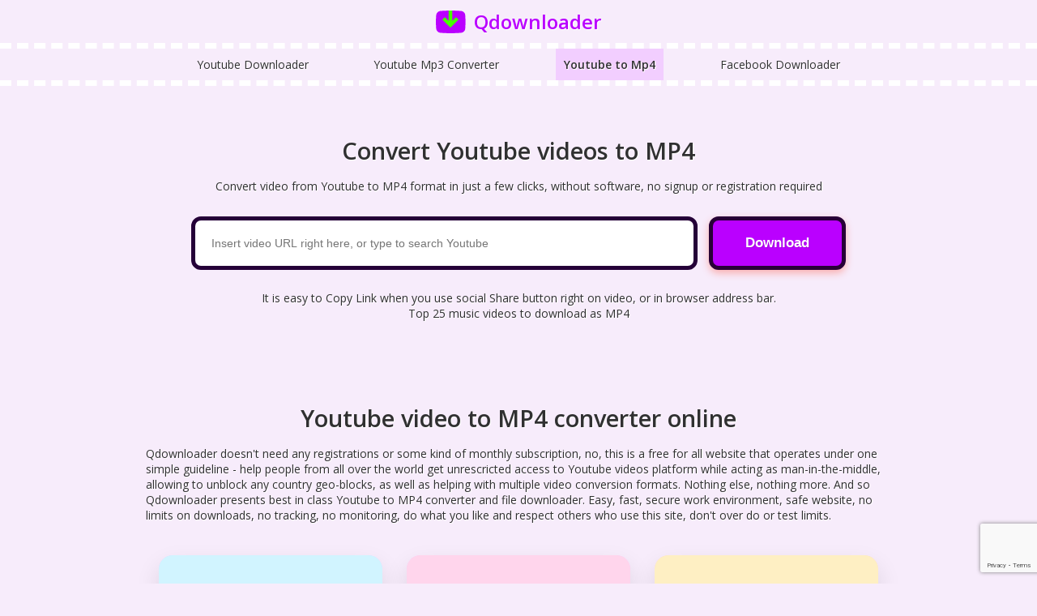

--- FILE ---
content_type: text/html; charset=UTF-8
request_url: https://qdownloader.org/youtube-to-mp4/
body_size: 6727
content:
<html lang="en">
<head>
            <meta name="description" content="Youtube to MP4 converter by Qdownloader is one of the easiest to use online. Convert YtMp4 videos with Qonfidence. Safe, secure, https."> <title>Youtube to MP4 converter. Save Yt Mp4 @ Qdownloader</title> <meta property="og:title" content="Youtube to MP4 converter. Save Yt Mp4 @ Qdownloader"/> <meta property="og:description" content="Youtube to MP4 converter by Qdownloader is one of the easiest to use online. Convert YtMp4 videos with Qonfidence. Safe, secure, https."/>            <link rel="canonical" href="/youtube-to-mp4/"> <link rel="alternate" href="/youtube-to-mp4/" hreflang="en"/> <link rel="alternate" href="/youtube-to-mp4/" hreflang="x-default"/>            <meta name="viewport" content="width=device-width, initial-scale=1, shrink-to-fit=no"> <link rel="icon" type="image/png" href="/image/favicon-16x16.png" sizes="16x16" /> <link rel="preconnect" href="https://fonts.googleapis.com"> <link rel="icon" type="image/png" href="/image/favicon-96x96.png" sizes="96x96" /> <meta charset="utf-8"> <meta name="robots" content="all,index,follow"> <meta name="application-name" content="Qdownloader" /> <link rel="apple-touch-icon-precomposed" sizes="144x144" href="/image/apple-touch-icon-144x144.png" /> <link rel="apple-touch-icon-precomposed" sizes="152x152" href="/image/apple-touch-icon-152x152.png" /> <link rel="icon" type="image/png" href="/image/favicon-196x196.png" sizes="196x196" /> <link type="image/ico" rel="icon" href="/image/favicon.png"> <link rel="preload" href="https://cdnjs.cloudflare.com/ajax/libs/font-awesome/4.7.0/css/font-awesome.min.css" as="style" onload="this.onload=null;this.rel='stylesheet'"><noscript><link rel="stylesheet" href="https://cdnjs.cloudflare.com/ajax/libs/font-awesome/4.7.0/css/font-awesome.min.css"></noscript> <link rel="apple-touch-icon-precomposed" sizes="60x60" href="/image/apple-touch-icon-60x60.png" /> <link rel="manifest" href="/manifest.json"> <link rel="icon" type="image/png" href="/image/favicon-128x128.png" sizes="128x128" /> <link rel="apple-touch-icon-precomposed" sizes="57x57" href="/image/apple-touch-icon-57x57.png" /> <link type="text/css" href="https://qdownloader.org/css/default.css" rel="stylesheet"> <link rel="preload" href="https://fonts.googleapis.com/css?family=Open+Sans:300,400,600,700&display=swap" as="style" onerror="this.rel='stylesheet'" onload="this.onload=null;this.rel='stylesheet'"> <link rel="icon" type="image/png" href="/image/favicon-32x32.png" sizes="32x32" /> <meta http-equiv="X-UA-Compatible" content="IE=edge"> <link rel="apple-touch-icon-precomposed" sizes="72x72" href="/image/apple-touch-icon-72x72.png" /> <link rel="apple-touch-icon-precomposed" sizes="76x76" href="/image/apple-touch-icon-76x76.png" /> <link type="image/png" rel="shortcut" href="https://qdownloader.org/image/logo.svg"> <meta property="og:image" content="https://qdownloader.org/image/logo.svg"/>     </head>
     <body>

<header>
<div class="main_nav">
<a class="logo" href="/">
    <svg xmlns="http://www.w3.org/2000/svg" width="37" height="28" viewBox="0 0 37 28" fill="none" alt="Qdownloader">
        <g clip-path="url(#clip0)">
            <path d="M0.413567 5.80249C0.646742 2.9375312 2.94402 0.705376 5.81232 0.517162C9.497 0.275378 14.5363 0 18.375 0C22.2137 0 27.253 0.275378 30.9357 0.517162C33.806 0.705375 36.1033 2.9375312 36.3364 5.80249C36.5469 8.38873 36.75 11.5252 36.75 14C36.75 16.4748 36.5469 19.6113 36.3364 22.1975C36.1033 25.0625312 33.806 27.2946 30.9377 27.4828C27.253 27.7246 22.2137 28 18.375 28C14.5363 28 9.497 27.7246 5.81232 27.4828C2.94402 27.2946 0.646742 25.0625312 0.413567 22.1975C0.203079 19.6113 0 16.4748 0 14C0 11.5252 0.203079 8.38873 0.413567 5.80249Z" fill="#BA00FF" />
            <path d="M11.1223 8.18535L8 11.1334L18 21L28 11.1334L24.8777 8.18535L20.1879 12.8132V0H15.8121V12.8132L11.1223 8.18535Z" fill="#45FF00" />
        </g>
        <defs>
            <clipPath id="clip0">
                <rect width="36.75" height="28" fill="#45FF00" />
            </clipPath>
        </defs>
    </svg> 
    <span>Qdownloader</span>
</a>
</div>         
    
<div id="navbar" class="navbar-collapse">
<ul class="nav navbar-nav">
<li><a href="/" >Youtube Downloader</a></li><li><a href="/youtube-mp3-converter/" >Youtube Mp3 Converter</a></li><li><a href="/youtube-to-mp4/" class="active">Youtube to Mp4</a></li><li><a href="/facebook-downloader/" >Facebook Downloader</a></li></ul>    
</div>    
    
</header>      
<div class="container">
    <div class="merry-section center position-relative" id="convert">
        <span class='h3-resp btnA2HS top-left-a2hs hidden' id=btnAdd name=btnAdd><i class='fa fa-chrome'></i> Get free web app</span>
        <h1 class="title">Convert Youtube videos to MP4</h1>
        <p>Convert video from Youtube to MP4 format in just a few clicks, without software, no signup or registration required</p>
                <form id="form1" method="POST" class="search-form relative" action="./">
                <input id="url" name="url" type="text" value="" class="search__input url-input ui-autocomplete-input g-recaptcha" data-sitekey="6Lf8dw4dAAAAAKhU9lsEbmdLTMX76CqH7ZEiN1WL" data-callback="onSubmit" data-action="submit" aria-label="Search" placeholder="Insert video URL right here, or type to search Youtube" required >
                <input type="hidden" name="recaptcha_response" id="recaptchaResponse">
                <input type="hidden" name="action" value="validate_captcha">
                <button class="btn-red" type="submit" id="dlBTN1"><span id=dlBTNtext>Download</span></button>
            </form>
            <p class="center">  It is easy to Copy Link when you use social Share button right on video, or in browser address bar. <br><span style="cursor:pointer;" class="underline" id="top20button">Top 25 music videos to download as MP4</span></p>
                    <div class="" id="ytsresults"></div>
        <div class="" id="results"></div>
    </div>

      
    
<div class="merry-section center">
    <h2 class="title">Youtube video to MP4 converter online</h2>
    <p class="left">
        Qdownloader doesn't need any registrations or some kind of monthly subscription, no, this is a free for all website that operates under one simple guideline - help people from all over the world get unrescricted access to Youtube videos platform while acting as man-in-the-middle, allowing to unblock any country geo-blocks, as well as helping with multiple video conversion formats. Nothing else, nothing more. And so Qdownloader presents best in class Youtube to MP4 converter and file downloader. Easy, fast, secure work environment, safe website, no limits on downloads, no tracking, no monitoring, do what you like and respect others who use this site, don't over do or test limits.    </p>
    <ul class="listitem items-more">
        <li><div class="post-image bg6">
                        <img class=lazy data-src="/image/safe.svg" alt="Reliable, Https-secure">
                    </div>
                    <div class="post-content">
                        <h3>Reliable, Https-secure</h3>
                        <p>We guaranteed safe website and secure operating environment.</p>
                    </div>
                </li><li><div class="post-image bg5">
                        <img class=lazy data-src="/image/cloud.svg" alt="Save MP4 files to cloud">
                    </div>
                    <div class="post-content">
                        <h3>Save MP4 files to cloud</h3>
                        <p>Save to Dropbox or any other major cloud storage provider.</p>
                    </div>
                </li><li><div class="post-image bg4">
                        <img class=lazy data-src="/image/platform.svg" alt="Unlock restricted video">
                    </div>
                    <div class="post-content">
                        <h3>Unlock restricted video</h3>
                        <p>We help unblock video you want that is blocked in your country.</p>
                    </div>
                </li><li><div class="post-image bg2">
                        <img class=lazy data-src="/image/support.svg" alt="Video formats supported">
                    </div>
                    <div class="post-content">
                        <h3>Video formats supported</h3>
                        <p>Download Yt to MP4, FLV, WEBM, MKV, convert to animated GIF.</p>
                    </div>
                </li><li><div class="post-image bg1">
                        <img class=lazy data-src="/image/limit.svg" alt="No maximum downloads">
                    </div>
                    <div class="post-content">
                        <h3>No maximum downloads</h3>
                        <p>Download files with Qdownloader from as many videos as you like.</p>
                    </div>
                </li>    </ul>
</div>
    

    
<div class="merry-section center">
    <h2 class="title">Download Youtube video as MP4 file using Qdownloader:</h2>
    <ul class="listicon liststep">
        <li><span class="number">1</span><span>STEP 1:</strong> copy video URL address from Youtube to Qdownloader input form, press Download button</span></li>
        <li><span class="number">2</span><span>STEP 2:</strong> wait for the info to refresh, while we check for any videos on the page you've given</span></li>
        <li><span class="number">3</span><span>STEP 3:</strong> when info loads, select video format, file size and quality, and download MP4 file format</span></li>
    </ul>
</div>    
    

    
<div class="merry-section center">
    <h3 class="title">Download all formats & sizes of Youtube to video file</h2>
        
    <ul class="listicon">
<li><img class="lazy" data-src="/image/icon1.svg" alt="Convert Youtube to MP4"></li><li><img class="lazy" data-src="/image/icon3.svg" alt="Convert Youtube to 3GP"></li><li><img class="lazy" data-src="/image/icon4.svg" alt="Convert Youtube to WEBM"></li>    </ul>
    
    <p class="left">We support MP4 for the day-to-day downloads of Youtube videos. But also provide support of 3GP, WEBM, MKV, M3U8, FLV, and many other formats, depending on the social network, or other source. We can help download videos from Youtube by the playlist, meaning if you copy Yt playlist page link and submit it into our form, we will print out the list of all videos in the playlist, allowing you to choose some to download as MP4 file format.</p>
    <p class="marginT40"><a class="btn-red mag0" type="button" href="#convert">Download</a></p>
</div>
    

    
<div class="merry-section center flex">
    <div class="magR10 w50">
    <h4 class="title">MP4 downloader web app</h4>
    <p class="center marginT10">
        <span class='btn-gray btnA2HS' id=btnAdd1><i class="fa fa-chrome"></i> Add to Home Screen</span>
    </p>
    <p class=left>
        Download Youtube videos with style using our own official web-based app. Click on the button to install it, then use it as a normal native app on your device. This definitely works on Android and Windows platforms, including others. It's free, no updates ever needed, perfect app, if you ask our opinion.    </p>
    </div><div class=w50>
    <h4 class="title">No Copy-Paste method</h4>
    <p class="center marginT10">
        <a id=bookmarklet href="javascript:(function(){ window.open('https://qdownloader.org/?url='+encodeURIComponent(location.href)); })();" class="btn-gray">
            <i class="fa fa-star"></i> Download Mp4        </a>              
    </p>
    <p class=left>
        This is a bookmarklet or a shortcut, as some may call it. To save it - drag and drop it to your bookmarks, to use it - press the bookmark you created when watching Youtube video. You will instantly find yourself here at Qdownloader, and video URL will be in the entry form, so no Copy-Paste for you.     </p>
    </div>
</div>
    

    
<div class="merry-section section-left marginT40">
    <section itemscope="" itemtype="https://schema.org/FAQPage">
    <div class="ctt_container">
        <div class="wrapper">
            <div class="ctt_faq">
                <h3 class="title center">FAQ // Questions and the Answers</h3>
                <div class="faq_item" itemprop="mainEntity" itemscope="" itemtype="https://schema.org/Question">
                    <div class="faq_item_title">
                        <h4 itemprop="name">What video file formats are supported?</h4>
                    </div>
                    <div class="faq_item_content" id="divId" itemprop="acceptedAnswer" itemscope="" itemtype="https://schema.org/Answer">
                        <div itemprop="text">
                            We offer MP4 by default, for the rest it's usually WEBM, MKV, WMV, AVI, MPEG, maybe other formats specific to each media outlet/source like TS or 3GP.
                        </div>
                    </div>
                </div><div class="faq_item" itemprop="mainEntity" itemscope="" itemtype="https://schema.org/Question">
                    <div class="faq_item_title">
                        <h4 itemprop="name">How to download Youtube on Android or iPhone?</h4>
                    </div>
                    <div class="faq_item_content" id="divId" itemprop="acceptedAnswer" itemscope="" itemtype="https://schema.org/Answer">
                        <div itemprop="text">
                            <ol><li>Tap video Share button then Copy Link option to save link to clipboard</li><li>Open Qdownloader and insert link to the entry form, submit with Download button</li><li>Wait a moment for MP4 converter options, select the size or format other than MP4, and download file</li><li>Use free WIFI for downloading files. Longer MP4s can be quite large in size, don't use up your mobile monthly data.</ol>
                        </div>
                    </div>
                </div><div class="faq_item" itemprop="mainEntity" itemscope="" itemtype="https://schema.org/Question">
                    <div class="faq_item_title">
                        <h4 itemprop="name">How to download Youtube to MP4 fast?</h4>
                    </div>
                    <div class="faq_item_content" id="divId" itemprop="acceptedAnswer" itemscope="" itemtype="https://schema.org/Answer">
                        <div itemprop="text">
                            <ol><li>Copy video URL from Youtube app, don't use our search as it slows things down</li><li>Open qdownloader and submit URL by inserting into the form, press Download.</li><li>Now select video file format and size, and convert Youtube and download file to your device.</li></ol>
                        </div>
                    </div>
                </div><div class="faq_item" itemprop="mainEntity" itemscope="" itemtype="https://schema.org/Question">
                    <div class="faq_item_title">
                        <h4 itemprop="name">What other sources can download MP4 from?</h4>
                    </div>
                    <div class="faq_item_content" id="divId" itemprop="acceptedAnswer" itemscope="" itemtype="https://schema.org/Answer">
                        <div itemprop="text">
                            We can help download videos to MP4 from social networks like  Facebook, Instagram, Twitter, Reddit, video sites Youtube, Vimeo, Dailymotion, Aparat, and hundreds of other websites. Just submit video URL and you'll know if we support that video source.
                        </div>
                    </div>
                </div><div class="faq_item" itemprop="mainEntity" itemscope="" itemtype="https://schema.org/Question">
                    <div class="faq_item_title">
                        <h4 itemprop="name">Can I convert whole Youtube video playlist to MP4?</h4>
                    </div>
                    <div class="faq_item_content" id="divId" itemprop="acceptedAnswer" itemscope="" itemtype="https://schema.org/Answer">
                        <div itemprop="text">
                            Yes, copy the playlist page URL address (use social Share button), and we will help you convert each video  included in the playlist to video MP4 file.
                        </div>
                    </div>
                </div><div class="faq_item" itemprop="mainEntity" itemscope="" itemtype="https://schema.org/Question">
                    <div class="faq_item_title">
                        <h4 itemprop="name">Do you have maximum daily usage amounts?</h4>
                    </div>
                    <div class="faq_item_content" id="divId" itemprop="acceptedAnswer" itemscope="" itemtype="https://schema.org/Answer">
                        <div itemprop="text">
                            No. There are no limits on daily, hourly or weekly MP4 conversions and downloads. No signup, no registration, all absolutely free.
                        </div>
                    </div>
                </div>            </div>
        </div>
    </section>
</div>    
    

    
<div class="merry-section section-left">
        <div class=center>
            <a href="https://www.facebook.com/sharer/sharer.php?u=https://qdownloader.org" target="_blank" title="Facebook">
                <span class="icon"><i class="fa fa-facebook"></i></span> 
            </a>
            <a href="https://vk.com/share.php?url=https://qdownloader.org" target="_blank" title="VKontakte">
                <span class="icon"><i class="fa fa-vk"></i></span>
            </a>
            <a href="https://twitter.com/share?text=Youtube+to+MP4+converter.+Save+Yt+Mp4+%40+Qdownloader&url=https://qdownloader.org" target="_blank" title="Twitter">
                <span class="icon"><i class="fa fa-twitter"></i></span>
            </a>
            <a href="https://www.tumblr.com/share/link?url=https://qdownloader.org&name=Youtube+to+MP4+converter.+Save+Yt+Mp4+%40+Qdownloader&description=Youtube+to+MP4+converter+by+Qdownloader+is+one+of+the+easiest+to+use+online.+Convert+YtMp4+videos+with+Qonfidence.+Safe%2C+secure%2C+https." target="_blank" title="Tumblr">
                <span class="icon"><i class="fa fa-tumblr"></i></span>
            </a>
            <a href="https://connect.ok.ru/offer?url=https://qdownloader.org&title=Youtube+to+MP4+converter.+Save+Yt+Mp4+%40+Qdownloader&imageUrl=https://qdownloader.org/image/logo.svg" target="_blank" title="OK.ru">
                <span class="icon"><i class="fa fa-odnoklassniki"></i></span>
            </a>
            <a href="https://wa.me/?text=https%3A%2F%2Fqdownloader.org+-+Youtube+to+MP4+converter.+Save+Yt+Mp4+%40+Qdownloader" target="_blank" title="Whatsapp">
                <span class="icon"><i class="fa fa-whatsapp"></i></span>
            </a>
            </div>
    <br><br>
    </div>    
    

      

</div>    
      
<footer>
        <div class="copyright">
            <ul class="flex flex-a-i-center">
                <li><a href="/contact-us">Contact</a></li><li><a href="/privacy-policy">Privacy</a></li><li><a href="/terms-of-service">TOS</a></li>
            </ul>
            <p class="mag10"> © 2026 qdownloader.org </p>
        </div>
    </footer>
   
    <script>DOSEARCH = 1;dlv='Download video';dla='Download';sid='m71jina94gohugfpfu8ff7qt21';bkma="This button is designed to work from your bookmarks. Simply drag and drop it to your browser\\\'s Bookmarks Section (press CTRL+SHIFT+B in chrome to show/hide bookmarks bar) to see how it operates. Right now, if I did not show this message, the button would have opened my site and would have passed my site as the URL parameter, making things more confusing. Try it as bookmark, you will see what I mean..";ln='en';ttla="Found this on Youtube. Click on any video to begin download.";</script>
    <script src="https://cdnjs.cloudflare.com/ajax/libs/jquery/3.2.1/jquery.min.js" integrity="sha512-3P8rXCuGJdNZOnUx/03c1jOTnMn3rP63nBip5gOP2qmUh5YAdVAvFZ1E+QLZZbC1rtMrQb+mah3AfYW11RUrWA==" crossorigin="anonymous" referrerpolicy="no-referrer"></script>
    <script src="https://cdnjs.cloudflare.com/ajax/libs/jquery-autocomplete/1.0.7/jquery.auto-complete.min.js" integrity="sha512-TToQDr91fBeG4RE5RjMl/tqNAo35hSRR4cbIFasiV2AAMQ6yKXXYhdSdEpUcRE6bqsTiB+FPLPls4ZAFMoK5WA==" crossorigin="anonymous" referrerpolicy="no-referrer"></script>
    <script src="https://cdnjs.cloudflare.com/ajax/libs/jquery-easing/1.4.1/jquery.easing.min.js"></script>
    <script src="https://cdnjs.cloudflare.com/ajax/libs/jquery.lazy/1.7.9/jquery.lazy.min.js"></script>
    <script src="https://qdownloader.org/js/default.js?tr0002"></script>
</body>
</html>


--- FILE ---
content_type: text/html; charset=utf-8
request_url: https://www.google.com/recaptcha/api2/anchor?ar=1&k=6Lf8dw4dAAAAAKhU9lsEbmdLTMX76CqH7ZEiN1WL&co=aHR0cHM6Ly9xZG93bmxvYWRlci5vcmc6NDQz&hl=en&v=PoyoqOPhxBO7pBk68S4YbpHZ&size=invisible&anchor-ms=20000&execute-ms=30000&cb=4utakyypjsqc
body_size: 48787
content:
<!DOCTYPE HTML><html dir="ltr" lang="en"><head><meta http-equiv="Content-Type" content="text/html; charset=UTF-8">
<meta http-equiv="X-UA-Compatible" content="IE=edge">
<title>reCAPTCHA</title>
<style type="text/css">
/* cyrillic-ext */
@font-face {
  font-family: 'Roboto';
  font-style: normal;
  font-weight: 400;
  font-stretch: 100%;
  src: url(//fonts.gstatic.com/s/roboto/v48/KFO7CnqEu92Fr1ME7kSn66aGLdTylUAMa3GUBHMdazTgWw.woff2) format('woff2');
  unicode-range: U+0460-052F, U+1C80-1C8A, U+20B4, U+2DE0-2DFF, U+A640-A69F, U+FE2E-FE2F;
}
/* cyrillic */
@font-face {
  font-family: 'Roboto';
  font-style: normal;
  font-weight: 400;
  font-stretch: 100%;
  src: url(//fonts.gstatic.com/s/roboto/v48/KFO7CnqEu92Fr1ME7kSn66aGLdTylUAMa3iUBHMdazTgWw.woff2) format('woff2');
  unicode-range: U+0301, U+0400-045F, U+0490-0491, U+04B0-04B1, U+2116;
}
/* greek-ext */
@font-face {
  font-family: 'Roboto';
  font-style: normal;
  font-weight: 400;
  font-stretch: 100%;
  src: url(//fonts.gstatic.com/s/roboto/v48/KFO7CnqEu92Fr1ME7kSn66aGLdTylUAMa3CUBHMdazTgWw.woff2) format('woff2');
  unicode-range: U+1F00-1FFF;
}
/* greek */
@font-face {
  font-family: 'Roboto';
  font-style: normal;
  font-weight: 400;
  font-stretch: 100%;
  src: url(//fonts.gstatic.com/s/roboto/v48/KFO7CnqEu92Fr1ME7kSn66aGLdTylUAMa3-UBHMdazTgWw.woff2) format('woff2');
  unicode-range: U+0370-0377, U+037A-037F, U+0384-038A, U+038C, U+038E-03A1, U+03A3-03FF;
}
/* math */
@font-face {
  font-family: 'Roboto';
  font-style: normal;
  font-weight: 400;
  font-stretch: 100%;
  src: url(//fonts.gstatic.com/s/roboto/v48/KFO7CnqEu92Fr1ME7kSn66aGLdTylUAMawCUBHMdazTgWw.woff2) format('woff2');
  unicode-range: U+0302-0303, U+0305, U+0307-0308, U+0310, U+0312, U+0315, U+031A, U+0326-0327, U+032C, U+032F-0330, U+0332-0333, U+0338, U+033A, U+0346, U+034D, U+0391-03A1, U+03A3-03A9, U+03B1-03C9, U+03D1, U+03D5-03D6, U+03F0-03F1, U+03F4-03F5, U+2016-2017, U+2034-2038, U+203C, U+2040, U+2043, U+2047, U+2050, U+2057, U+205F, U+2070-2071, U+2074-208E, U+2090-209C, U+20D0-20DC, U+20E1, U+20E5-20EF, U+2100-2112, U+2114-2115, U+2117-2121, U+2123-214F, U+2190, U+2192, U+2194-21AE, U+21B0-21E5, U+21F1-21F2, U+21F4-2211, U+2213-2214, U+2216-22FF, U+2308-230B, U+2310, U+2319, U+231C-2321, U+2336-237A, U+237C, U+2395, U+239B-23B7, U+23D0, U+23DC-23E1, U+2474-2475, U+25AF, U+25B3, U+25B7, U+25BD, U+25C1, U+25CA, U+25CC, U+25FB, U+266D-266F, U+27C0-27FF, U+2900-2AFF, U+2B0E-2B11, U+2B30-2B4C, U+2BFE, U+3030, U+FF5B, U+FF5D, U+1D400-1D7FF, U+1EE00-1EEFF;
}
/* symbols */
@font-face {
  font-family: 'Roboto';
  font-style: normal;
  font-weight: 400;
  font-stretch: 100%;
  src: url(//fonts.gstatic.com/s/roboto/v48/KFO7CnqEu92Fr1ME7kSn66aGLdTylUAMaxKUBHMdazTgWw.woff2) format('woff2');
  unicode-range: U+0001-000C, U+000E-001F, U+007F-009F, U+20DD-20E0, U+20E2-20E4, U+2150-218F, U+2190, U+2192, U+2194-2199, U+21AF, U+21E6-21F0, U+21F3, U+2218-2219, U+2299, U+22C4-22C6, U+2300-243F, U+2440-244A, U+2460-24FF, U+25A0-27BF, U+2800-28FF, U+2921-2922, U+2981, U+29BF, U+29EB, U+2B00-2BFF, U+4DC0-4DFF, U+FFF9-FFFB, U+10140-1018E, U+10190-1019C, U+101A0, U+101D0-101FD, U+102E0-102FB, U+10E60-10E7E, U+1D2C0-1D2D3, U+1D2E0-1D37F, U+1F000-1F0FF, U+1F100-1F1AD, U+1F1E6-1F1FF, U+1F30D-1F30F, U+1F315, U+1F31C, U+1F31E, U+1F320-1F32C, U+1F336, U+1F378, U+1F37D, U+1F382, U+1F393-1F39F, U+1F3A7-1F3A8, U+1F3AC-1F3AF, U+1F3C2, U+1F3C4-1F3C6, U+1F3CA-1F3CE, U+1F3D4-1F3E0, U+1F3ED, U+1F3F1-1F3F3, U+1F3F5-1F3F7, U+1F408, U+1F415, U+1F41F, U+1F426, U+1F43F, U+1F441-1F442, U+1F444, U+1F446-1F449, U+1F44C-1F44E, U+1F453, U+1F46A, U+1F47D, U+1F4A3, U+1F4B0, U+1F4B3, U+1F4B9, U+1F4BB, U+1F4BF, U+1F4C8-1F4CB, U+1F4D6, U+1F4DA, U+1F4DF, U+1F4E3-1F4E6, U+1F4EA-1F4ED, U+1F4F7, U+1F4F9-1F4FB, U+1F4FD-1F4FE, U+1F503, U+1F507-1F50B, U+1F50D, U+1F512-1F513, U+1F53E-1F54A, U+1F54F-1F5FA, U+1F610, U+1F650-1F67F, U+1F687, U+1F68D, U+1F691, U+1F694, U+1F698, U+1F6AD, U+1F6B2, U+1F6B9-1F6BA, U+1F6BC, U+1F6C6-1F6CF, U+1F6D3-1F6D7, U+1F6E0-1F6EA, U+1F6F0-1F6F3, U+1F6F7-1F6FC, U+1F700-1F7FF, U+1F800-1F80B, U+1F810-1F847, U+1F850-1F859, U+1F860-1F887, U+1F890-1F8AD, U+1F8B0-1F8BB, U+1F8C0-1F8C1, U+1F900-1F90B, U+1F93B, U+1F946, U+1F984, U+1F996, U+1F9E9, U+1FA00-1FA6F, U+1FA70-1FA7C, U+1FA80-1FA89, U+1FA8F-1FAC6, U+1FACE-1FADC, U+1FADF-1FAE9, U+1FAF0-1FAF8, U+1FB00-1FBFF;
}
/* vietnamese */
@font-face {
  font-family: 'Roboto';
  font-style: normal;
  font-weight: 400;
  font-stretch: 100%;
  src: url(//fonts.gstatic.com/s/roboto/v48/KFO7CnqEu92Fr1ME7kSn66aGLdTylUAMa3OUBHMdazTgWw.woff2) format('woff2');
  unicode-range: U+0102-0103, U+0110-0111, U+0128-0129, U+0168-0169, U+01A0-01A1, U+01AF-01B0, U+0300-0301, U+0303-0304, U+0308-0309, U+0323, U+0329, U+1EA0-1EF9, U+20AB;
}
/* latin-ext */
@font-face {
  font-family: 'Roboto';
  font-style: normal;
  font-weight: 400;
  font-stretch: 100%;
  src: url(//fonts.gstatic.com/s/roboto/v48/KFO7CnqEu92Fr1ME7kSn66aGLdTylUAMa3KUBHMdazTgWw.woff2) format('woff2');
  unicode-range: U+0100-02BA, U+02BD-02C5, U+02C7-02CC, U+02CE-02D7, U+02DD-02FF, U+0304, U+0308, U+0329, U+1D00-1DBF, U+1E00-1E9F, U+1EF2-1EFF, U+2020, U+20A0-20AB, U+20AD-20C0, U+2113, U+2C60-2C7F, U+A720-A7FF;
}
/* latin */
@font-face {
  font-family: 'Roboto';
  font-style: normal;
  font-weight: 400;
  font-stretch: 100%;
  src: url(//fonts.gstatic.com/s/roboto/v48/KFO7CnqEu92Fr1ME7kSn66aGLdTylUAMa3yUBHMdazQ.woff2) format('woff2');
  unicode-range: U+0000-00FF, U+0131, U+0152-0153, U+02BB-02BC, U+02C6, U+02DA, U+02DC, U+0304, U+0308, U+0329, U+2000-206F, U+20AC, U+2122, U+2191, U+2193, U+2212, U+2215, U+FEFF, U+FFFD;
}
/* cyrillic-ext */
@font-face {
  font-family: 'Roboto';
  font-style: normal;
  font-weight: 500;
  font-stretch: 100%;
  src: url(//fonts.gstatic.com/s/roboto/v48/KFO7CnqEu92Fr1ME7kSn66aGLdTylUAMa3GUBHMdazTgWw.woff2) format('woff2');
  unicode-range: U+0460-052F, U+1C80-1C8A, U+20B4, U+2DE0-2DFF, U+A640-A69F, U+FE2E-FE2F;
}
/* cyrillic */
@font-face {
  font-family: 'Roboto';
  font-style: normal;
  font-weight: 500;
  font-stretch: 100%;
  src: url(//fonts.gstatic.com/s/roboto/v48/KFO7CnqEu92Fr1ME7kSn66aGLdTylUAMa3iUBHMdazTgWw.woff2) format('woff2');
  unicode-range: U+0301, U+0400-045F, U+0490-0491, U+04B0-04B1, U+2116;
}
/* greek-ext */
@font-face {
  font-family: 'Roboto';
  font-style: normal;
  font-weight: 500;
  font-stretch: 100%;
  src: url(//fonts.gstatic.com/s/roboto/v48/KFO7CnqEu92Fr1ME7kSn66aGLdTylUAMa3CUBHMdazTgWw.woff2) format('woff2');
  unicode-range: U+1F00-1FFF;
}
/* greek */
@font-face {
  font-family: 'Roboto';
  font-style: normal;
  font-weight: 500;
  font-stretch: 100%;
  src: url(//fonts.gstatic.com/s/roboto/v48/KFO7CnqEu92Fr1ME7kSn66aGLdTylUAMa3-UBHMdazTgWw.woff2) format('woff2');
  unicode-range: U+0370-0377, U+037A-037F, U+0384-038A, U+038C, U+038E-03A1, U+03A3-03FF;
}
/* math */
@font-face {
  font-family: 'Roboto';
  font-style: normal;
  font-weight: 500;
  font-stretch: 100%;
  src: url(//fonts.gstatic.com/s/roboto/v48/KFO7CnqEu92Fr1ME7kSn66aGLdTylUAMawCUBHMdazTgWw.woff2) format('woff2');
  unicode-range: U+0302-0303, U+0305, U+0307-0308, U+0310, U+0312, U+0315, U+031A, U+0326-0327, U+032C, U+032F-0330, U+0332-0333, U+0338, U+033A, U+0346, U+034D, U+0391-03A1, U+03A3-03A9, U+03B1-03C9, U+03D1, U+03D5-03D6, U+03F0-03F1, U+03F4-03F5, U+2016-2017, U+2034-2038, U+203C, U+2040, U+2043, U+2047, U+2050, U+2057, U+205F, U+2070-2071, U+2074-208E, U+2090-209C, U+20D0-20DC, U+20E1, U+20E5-20EF, U+2100-2112, U+2114-2115, U+2117-2121, U+2123-214F, U+2190, U+2192, U+2194-21AE, U+21B0-21E5, U+21F1-21F2, U+21F4-2211, U+2213-2214, U+2216-22FF, U+2308-230B, U+2310, U+2319, U+231C-2321, U+2336-237A, U+237C, U+2395, U+239B-23B7, U+23D0, U+23DC-23E1, U+2474-2475, U+25AF, U+25B3, U+25B7, U+25BD, U+25C1, U+25CA, U+25CC, U+25FB, U+266D-266F, U+27C0-27FF, U+2900-2AFF, U+2B0E-2B11, U+2B30-2B4C, U+2BFE, U+3030, U+FF5B, U+FF5D, U+1D400-1D7FF, U+1EE00-1EEFF;
}
/* symbols */
@font-face {
  font-family: 'Roboto';
  font-style: normal;
  font-weight: 500;
  font-stretch: 100%;
  src: url(//fonts.gstatic.com/s/roboto/v48/KFO7CnqEu92Fr1ME7kSn66aGLdTylUAMaxKUBHMdazTgWw.woff2) format('woff2');
  unicode-range: U+0001-000C, U+000E-001F, U+007F-009F, U+20DD-20E0, U+20E2-20E4, U+2150-218F, U+2190, U+2192, U+2194-2199, U+21AF, U+21E6-21F0, U+21F3, U+2218-2219, U+2299, U+22C4-22C6, U+2300-243F, U+2440-244A, U+2460-24FF, U+25A0-27BF, U+2800-28FF, U+2921-2922, U+2981, U+29BF, U+29EB, U+2B00-2BFF, U+4DC0-4DFF, U+FFF9-FFFB, U+10140-1018E, U+10190-1019C, U+101A0, U+101D0-101FD, U+102E0-102FB, U+10E60-10E7E, U+1D2C0-1D2D3, U+1D2E0-1D37F, U+1F000-1F0FF, U+1F100-1F1AD, U+1F1E6-1F1FF, U+1F30D-1F30F, U+1F315, U+1F31C, U+1F31E, U+1F320-1F32C, U+1F336, U+1F378, U+1F37D, U+1F382, U+1F393-1F39F, U+1F3A7-1F3A8, U+1F3AC-1F3AF, U+1F3C2, U+1F3C4-1F3C6, U+1F3CA-1F3CE, U+1F3D4-1F3E0, U+1F3ED, U+1F3F1-1F3F3, U+1F3F5-1F3F7, U+1F408, U+1F415, U+1F41F, U+1F426, U+1F43F, U+1F441-1F442, U+1F444, U+1F446-1F449, U+1F44C-1F44E, U+1F453, U+1F46A, U+1F47D, U+1F4A3, U+1F4B0, U+1F4B3, U+1F4B9, U+1F4BB, U+1F4BF, U+1F4C8-1F4CB, U+1F4D6, U+1F4DA, U+1F4DF, U+1F4E3-1F4E6, U+1F4EA-1F4ED, U+1F4F7, U+1F4F9-1F4FB, U+1F4FD-1F4FE, U+1F503, U+1F507-1F50B, U+1F50D, U+1F512-1F513, U+1F53E-1F54A, U+1F54F-1F5FA, U+1F610, U+1F650-1F67F, U+1F687, U+1F68D, U+1F691, U+1F694, U+1F698, U+1F6AD, U+1F6B2, U+1F6B9-1F6BA, U+1F6BC, U+1F6C6-1F6CF, U+1F6D3-1F6D7, U+1F6E0-1F6EA, U+1F6F0-1F6F3, U+1F6F7-1F6FC, U+1F700-1F7FF, U+1F800-1F80B, U+1F810-1F847, U+1F850-1F859, U+1F860-1F887, U+1F890-1F8AD, U+1F8B0-1F8BB, U+1F8C0-1F8C1, U+1F900-1F90B, U+1F93B, U+1F946, U+1F984, U+1F996, U+1F9E9, U+1FA00-1FA6F, U+1FA70-1FA7C, U+1FA80-1FA89, U+1FA8F-1FAC6, U+1FACE-1FADC, U+1FADF-1FAE9, U+1FAF0-1FAF8, U+1FB00-1FBFF;
}
/* vietnamese */
@font-face {
  font-family: 'Roboto';
  font-style: normal;
  font-weight: 500;
  font-stretch: 100%;
  src: url(//fonts.gstatic.com/s/roboto/v48/KFO7CnqEu92Fr1ME7kSn66aGLdTylUAMa3OUBHMdazTgWw.woff2) format('woff2');
  unicode-range: U+0102-0103, U+0110-0111, U+0128-0129, U+0168-0169, U+01A0-01A1, U+01AF-01B0, U+0300-0301, U+0303-0304, U+0308-0309, U+0323, U+0329, U+1EA0-1EF9, U+20AB;
}
/* latin-ext */
@font-face {
  font-family: 'Roboto';
  font-style: normal;
  font-weight: 500;
  font-stretch: 100%;
  src: url(//fonts.gstatic.com/s/roboto/v48/KFO7CnqEu92Fr1ME7kSn66aGLdTylUAMa3KUBHMdazTgWw.woff2) format('woff2');
  unicode-range: U+0100-02BA, U+02BD-02C5, U+02C7-02CC, U+02CE-02D7, U+02DD-02FF, U+0304, U+0308, U+0329, U+1D00-1DBF, U+1E00-1E9F, U+1EF2-1EFF, U+2020, U+20A0-20AB, U+20AD-20C0, U+2113, U+2C60-2C7F, U+A720-A7FF;
}
/* latin */
@font-face {
  font-family: 'Roboto';
  font-style: normal;
  font-weight: 500;
  font-stretch: 100%;
  src: url(//fonts.gstatic.com/s/roboto/v48/KFO7CnqEu92Fr1ME7kSn66aGLdTylUAMa3yUBHMdazQ.woff2) format('woff2');
  unicode-range: U+0000-00FF, U+0131, U+0152-0153, U+02BB-02BC, U+02C6, U+02DA, U+02DC, U+0304, U+0308, U+0329, U+2000-206F, U+20AC, U+2122, U+2191, U+2193, U+2212, U+2215, U+FEFF, U+FFFD;
}
/* cyrillic-ext */
@font-face {
  font-family: 'Roboto';
  font-style: normal;
  font-weight: 900;
  font-stretch: 100%;
  src: url(//fonts.gstatic.com/s/roboto/v48/KFO7CnqEu92Fr1ME7kSn66aGLdTylUAMa3GUBHMdazTgWw.woff2) format('woff2');
  unicode-range: U+0460-052F, U+1C80-1C8A, U+20B4, U+2DE0-2DFF, U+A640-A69F, U+FE2E-FE2F;
}
/* cyrillic */
@font-face {
  font-family: 'Roboto';
  font-style: normal;
  font-weight: 900;
  font-stretch: 100%;
  src: url(//fonts.gstatic.com/s/roboto/v48/KFO7CnqEu92Fr1ME7kSn66aGLdTylUAMa3iUBHMdazTgWw.woff2) format('woff2');
  unicode-range: U+0301, U+0400-045F, U+0490-0491, U+04B0-04B1, U+2116;
}
/* greek-ext */
@font-face {
  font-family: 'Roboto';
  font-style: normal;
  font-weight: 900;
  font-stretch: 100%;
  src: url(//fonts.gstatic.com/s/roboto/v48/KFO7CnqEu92Fr1ME7kSn66aGLdTylUAMa3CUBHMdazTgWw.woff2) format('woff2');
  unicode-range: U+1F00-1FFF;
}
/* greek */
@font-face {
  font-family: 'Roboto';
  font-style: normal;
  font-weight: 900;
  font-stretch: 100%;
  src: url(//fonts.gstatic.com/s/roboto/v48/KFO7CnqEu92Fr1ME7kSn66aGLdTylUAMa3-UBHMdazTgWw.woff2) format('woff2');
  unicode-range: U+0370-0377, U+037A-037F, U+0384-038A, U+038C, U+038E-03A1, U+03A3-03FF;
}
/* math */
@font-face {
  font-family: 'Roboto';
  font-style: normal;
  font-weight: 900;
  font-stretch: 100%;
  src: url(//fonts.gstatic.com/s/roboto/v48/KFO7CnqEu92Fr1ME7kSn66aGLdTylUAMawCUBHMdazTgWw.woff2) format('woff2');
  unicode-range: U+0302-0303, U+0305, U+0307-0308, U+0310, U+0312, U+0315, U+031A, U+0326-0327, U+032C, U+032F-0330, U+0332-0333, U+0338, U+033A, U+0346, U+034D, U+0391-03A1, U+03A3-03A9, U+03B1-03C9, U+03D1, U+03D5-03D6, U+03F0-03F1, U+03F4-03F5, U+2016-2017, U+2034-2038, U+203C, U+2040, U+2043, U+2047, U+2050, U+2057, U+205F, U+2070-2071, U+2074-208E, U+2090-209C, U+20D0-20DC, U+20E1, U+20E5-20EF, U+2100-2112, U+2114-2115, U+2117-2121, U+2123-214F, U+2190, U+2192, U+2194-21AE, U+21B0-21E5, U+21F1-21F2, U+21F4-2211, U+2213-2214, U+2216-22FF, U+2308-230B, U+2310, U+2319, U+231C-2321, U+2336-237A, U+237C, U+2395, U+239B-23B7, U+23D0, U+23DC-23E1, U+2474-2475, U+25AF, U+25B3, U+25B7, U+25BD, U+25C1, U+25CA, U+25CC, U+25FB, U+266D-266F, U+27C0-27FF, U+2900-2AFF, U+2B0E-2B11, U+2B30-2B4C, U+2BFE, U+3030, U+FF5B, U+FF5D, U+1D400-1D7FF, U+1EE00-1EEFF;
}
/* symbols */
@font-face {
  font-family: 'Roboto';
  font-style: normal;
  font-weight: 900;
  font-stretch: 100%;
  src: url(//fonts.gstatic.com/s/roboto/v48/KFO7CnqEu92Fr1ME7kSn66aGLdTylUAMaxKUBHMdazTgWw.woff2) format('woff2');
  unicode-range: U+0001-000C, U+000E-001F, U+007F-009F, U+20DD-20E0, U+20E2-20E4, U+2150-218F, U+2190, U+2192, U+2194-2199, U+21AF, U+21E6-21F0, U+21F3, U+2218-2219, U+2299, U+22C4-22C6, U+2300-243F, U+2440-244A, U+2460-24FF, U+25A0-27BF, U+2800-28FF, U+2921-2922, U+2981, U+29BF, U+29EB, U+2B00-2BFF, U+4DC0-4DFF, U+FFF9-FFFB, U+10140-1018E, U+10190-1019C, U+101A0, U+101D0-101FD, U+102E0-102FB, U+10E60-10E7E, U+1D2C0-1D2D3, U+1D2E0-1D37F, U+1F000-1F0FF, U+1F100-1F1AD, U+1F1E6-1F1FF, U+1F30D-1F30F, U+1F315, U+1F31C, U+1F31E, U+1F320-1F32C, U+1F336, U+1F378, U+1F37D, U+1F382, U+1F393-1F39F, U+1F3A7-1F3A8, U+1F3AC-1F3AF, U+1F3C2, U+1F3C4-1F3C6, U+1F3CA-1F3CE, U+1F3D4-1F3E0, U+1F3ED, U+1F3F1-1F3F3, U+1F3F5-1F3F7, U+1F408, U+1F415, U+1F41F, U+1F426, U+1F43F, U+1F441-1F442, U+1F444, U+1F446-1F449, U+1F44C-1F44E, U+1F453, U+1F46A, U+1F47D, U+1F4A3, U+1F4B0, U+1F4B3, U+1F4B9, U+1F4BB, U+1F4BF, U+1F4C8-1F4CB, U+1F4D6, U+1F4DA, U+1F4DF, U+1F4E3-1F4E6, U+1F4EA-1F4ED, U+1F4F7, U+1F4F9-1F4FB, U+1F4FD-1F4FE, U+1F503, U+1F507-1F50B, U+1F50D, U+1F512-1F513, U+1F53E-1F54A, U+1F54F-1F5FA, U+1F610, U+1F650-1F67F, U+1F687, U+1F68D, U+1F691, U+1F694, U+1F698, U+1F6AD, U+1F6B2, U+1F6B9-1F6BA, U+1F6BC, U+1F6C6-1F6CF, U+1F6D3-1F6D7, U+1F6E0-1F6EA, U+1F6F0-1F6F3, U+1F6F7-1F6FC, U+1F700-1F7FF, U+1F800-1F80B, U+1F810-1F847, U+1F850-1F859, U+1F860-1F887, U+1F890-1F8AD, U+1F8B0-1F8BB, U+1F8C0-1F8C1, U+1F900-1F90B, U+1F93B, U+1F946, U+1F984, U+1F996, U+1F9E9, U+1FA00-1FA6F, U+1FA70-1FA7C, U+1FA80-1FA89, U+1FA8F-1FAC6, U+1FACE-1FADC, U+1FADF-1FAE9, U+1FAF0-1FAF8, U+1FB00-1FBFF;
}
/* vietnamese */
@font-face {
  font-family: 'Roboto';
  font-style: normal;
  font-weight: 900;
  font-stretch: 100%;
  src: url(//fonts.gstatic.com/s/roboto/v48/KFO7CnqEu92Fr1ME7kSn66aGLdTylUAMa3OUBHMdazTgWw.woff2) format('woff2');
  unicode-range: U+0102-0103, U+0110-0111, U+0128-0129, U+0168-0169, U+01A0-01A1, U+01AF-01B0, U+0300-0301, U+0303-0304, U+0308-0309, U+0323, U+0329, U+1EA0-1EF9, U+20AB;
}
/* latin-ext */
@font-face {
  font-family: 'Roboto';
  font-style: normal;
  font-weight: 900;
  font-stretch: 100%;
  src: url(//fonts.gstatic.com/s/roboto/v48/KFO7CnqEu92Fr1ME7kSn66aGLdTylUAMa3KUBHMdazTgWw.woff2) format('woff2');
  unicode-range: U+0100-02BA, U+02BD-02C5, U+02C7-02CC, U+02CE-02D7, U+02DD-02FF, U+0304, U+0308, U+0329, U+1D00-1DBF, U+1E00-1E9F, U+1EF2-1EFF, U+2020, U+20A0-20AB, U+20AD-20C0, U+2113, U+2C60-2C7F, U+A720-A7FF;
}
/* latin */
@font-face {
  font-family: 'Roboto';
  font-style: normal;
  font-weight: 900;
  font-stretch: 100%;
  src: url(//fonts.gstatic.com/s/roboto/v48/KFO7CnqEu92Fr1ME7kSn66aGLdTylUAMa3yUBHMdazQ.woff2) format('woff2');
  unicode-range: U+0000-00FF, U+0131, U+0152-0153, U+02BB-02BC, U+02C6, U+02DA, U+02DC, U+0304, U+0308, U+0329, U+2000-206F, U+20AC, U+2122, U+2191, U+2193, U+2212, U+2215, U+FEFF, U+FFFD;
}

</style>
<link rel="stylesheet" type="text/css" href="https://www.gstatic.com/recaptcha/releases/PoyoqOPhxBO7pBk68S4YbpHZ/styles__ltr.css">
<script nonce="jAEkVq-6Qm8fhkVFjgTqvg" type="text/javascript">window['__recaptcha_api'] = 'https://www.google.com/recaptcha/api2/';</script>
<script type="text/javascript" src="https://www.gstatic.com/recaptcha/releases/PoyoqOPhxBO7pBk68S4YbpHZ/recaptcha__en.js" nonce="jAEkVq-6Qm8fhkVFjgTqvg">
      
    </script></head>
<body><div id="rc-anchor-alert" class="rc-anchor-alert"></div>
<input type="hidden" id="recaptcha-token" value="[base64]">
<script type="text/javascript" nonce="jAEkVq-6Qm8fhkVFjgTqvg">
      recaptcha.anchor.Main.init("[\x22ainput\x22,[\x22bgdata\x22,\x22\x22,\[base64]/[base64]/[base64]/bmV3IHJbeF0oY1swXSk6RT09Mj9uZXcgclt4XShjWzBdLGNbMV0pOkU9PTM/bmV3IHJbeF0oY1swXSxjWzFdLGNbMl0pOkU9PTQ/[base64]/[base64]/[base64]/[base64]/[base64]/[base64]/[base64]/[base64]\x22,\[base64]\\u003d\x22,\x22w7TDvsOEwpxJAhQ3wqjDksOBQ2rDq8OZSMOIwoU0UMOYQ1NZUTbDm8K7b8K0wqfCkMOlSm/CgSvDhWnCpwBYX8OAAcORwozDj8O+wq9ewqpNTHhuOsO+wo0RNcOLSwPCjcKubkLDmw0HVENeNVzChsKOwpQvKCbCicKCcG7Djg/CrsK0w4N1D8Orwq7Ck8KyVMONFWXDs8KMwpMCwqnCicKdw6vDkELCkm45w5kFwo0tw5XCi8K7wq3DocOJbcKlLsO8w49kwqTDvsKUwpVOw6zCmx9eMsKVP8OaZW/Ct8KmH3TCvsO0w4cmw7hnw4MON8OTZMKgw6MKw5vCrFvDisKnwrfCssO1Gzsww5IAbcKrasKffMKudMOqTg3CtxM+wpnDjMOJwr/CpFZoQsKpTUgOWMOVw65dwrZmO3jDlRRTw4JPw5PCmsKaw7cWA8OowrHCl8O/GVvCocKvw40Cw5xew74OIMKkw4tXw4N/NinDux7Ci8K/w6Utw7Eow53Cj8KqJcKbXw/DksOCFsOIGXrCmsKFDhDDtmdOfRPDiwHDu1klUcOFGcKDwonDssK0VMKewro7w5gQUmE1wpshw5DCtMORYsKLw6kCwrY9B8KNwqXCjcOSwp0SHcKqw55mwp3CsXjCtsO5w6TCm8K/w4hEDsKcV8KiwpLDrBXCu8KwwrEwFgsQfXLCncK9QmQ5MMKIfkPCi8Ohwo3DnwcFw5/[base64]/[base64]/worCpBnCtxU0w7JnHR8uw43DjVFfcF7Coyxjw6bCqzTCg0I3w6xmMsO9w5nDqzvDp8KOw4Q4wqLCtEZDwqEQcsORRcKkecKtWXXDpit9LXsQJMOyWQAlw7PCs2/DuMKhw7DCncKjWCM9w5t+w6lyeX8yw7zDoD3CkMKBPHzCmx/CrxjCvcKzE2sXI2xCwoPCusONGMKQwrPCtcKyCcKFc8O4dR7DoMOvYHDCs8OiECtKwqo6YCASwoUFwrA4CcOZwqw6w7TCucOvwpoePmnCsmhoS3fCqG3DksK/[base64]/CgDbDn1UpwpERwpV6w41xw6/Dp8K2w6nChMOjPyrDkR51W1xiVBopwpocwoEFw40FwohAK13CszDCrsO3w5k/wrwhw6vCs0ZDw7jCuwTDlsKSw4PCvlLDvxDCq8ONRyxJN8KWwop4wrTCvcO1wpEww6Qmw4o0ZsOewrXDs8KVDFrCjsOlwp1pw4LDsR4hw6/DncKYGlQbfQrCqG1zYsKGCH7DocOTw7/CoB7DmMO0w6TCp8OrwpowRcOXYcK+GMKawq/DhBIywroCwqTCpzguE8KDWcOTfTfDoEgZP8K7wonDhsOtTwgGPHDCm07CoDzCqVw6OcOSWcO/RUvChGfDqwfDoH3DscOQMcKBwqrDucO5w7Z+ED/CjMO+VcKlw5LDoMKLHcO8UBZ9PW7DqsOyH8KuF20rw65fw4HDpSgew5jDkMK6w6wUwpk1di5qCA5Bw5l3wpPCrCZoZcK7wq/ChhUKIhzDhyxNLsKRbsOVaGXDiMOZwq0dK8KPfC12w4cGw7zDk8O8Cj/DrGnDjcKhCk42w5LCt8KHw63CtcOowpPCoV8XwpXCvTfCgMOlOFR1bSkuwozCv8OXw6TCrsK0w7QfcCp8UWgowpPCuVrDgGzCisOGw5PDhsKLR17DjEvCs8Ouw7zDp8KlwrMAKx/[base64]/Qy1pW8KICXrDuXXCqMKUw7Rtwq7Cp8K6w4TCssKSVm8VwoRtRcKJPBHDtsKFwohwXiNEwpjCvhvDhDAMI8Omwp9Nw6dvfcKkXsOYwr/DhVUVaydMfUPDmELCjHbCncOlwq/Dg8KWX8KTMVJswq7Dpj8kPsKBw6jCsGABB2XDpyJcwq1MCMKdQBjDmsOqNcKTQhdaMik2PMOKCQ3CtcOcwrE7VVAzwp/DoGRFwqPDtsO9TCAYRU1Sw5FCwobClsOfw6fCtgLCscOgCcO8wrPCsxrDjHrDrC8eTMOXCwTDv8KcV8OpwplTwrbCpTjChsKrwoRFwqRhwqDCiW15T8KPRnM+wpFfw5kawqHCvQA1XcK4w51Swr/Du8Oaw5rCmwsHF3/Dn8OKwqkaw4PCsypPVsO2LsK5w7tkwq0dfTrCusOswqjDiWNDw4fCrR8uw43ClhAgwrrCg29vwrNdMRrCrUzDosKPwqzDmsOHwoR9wofDmsOeVVzCoMKsWcK4wolIwocVw4LCnTEIwrwiwqjCqjJWw6bDusKqwq9dHn3DhnYywpXCinnDvyfCq8O7RsOCVcK/wo3DosKhw5LDiMOdKsKLwpfDucKCw7ppw7pCcwwiblA0QsO6AwzDjcKaVMKYw6d6Jw1XwpF+O8O1FcK1e8Oqw4cQwqR3BMOCwpdiIMKiw7I7w41BRMKxfsOKKsOuV0wowqLCjVTDlcKHw7PDr8KfScKDYEM+KU0+QmBxwpRCFkXDsMKrwrANLEYmw7orfV7CicOowp/[base64]/DnsOEesK2w5EEw4VbbWs7wrDCqsKFbmBDwoRlw7PDo1hew7MoODQxwrQCw63Dl8KYH2koASDDvcOcwpo0dMOxwoLDk8KwR8KmasOQV8KGBm3DmsKtw5DDmsKwMBATMAzDliY7wqjChi7DrsOyIMOMUMOlbnwJLMOjwr/Cl8Onw4FSc8OCJ8KqasO/JcKdwq1lwpMCw7LCrBcbw5/Ck3ZFwqDCmytAw4HDt0RwX1BrTMKWw7xNEsKXPMOQa8OaX8O1S2owwqtqFU3CmcOmwqvDv2/CtlFMw79RK8O/[base64]/DiV3Cuk9hwqIddMOFDAJww6l+PxzDusK5w4l0wpBpJkHDuVJVesKzw4M4MsO0NEnCucK1wo/Dt3vDhsODwoFLw49AR8O7ScKxw4zDucKRQAbCnsO8w5DCicORaQTDsXfDlCtRw6ASwq/CgcKgQWDDvAjCn8OtByrCrsOTwqdFBMO4w45xw6dBRR8PesONM2zDrMKiw6Rcw73CjsKww74wGgjDg0vCkSxQw4JkwrUSKFkHw7VVJBXDjztRw4HDpMK4D0towrRMw7EEwqLDqgDCvjDCuMOWw5DDncO7ICV8NsKCwrfCnnXDswgXesOwM8OJw4cpJ8OkwobCmcK/[base64]/K8KEYsOew68vwqkDRMKXw4nDp8KVKsOrwqY1HxrDjihmN8KgIxfDoVUNwqXCoDgnw7pHP8K5aGTCnCfDt8OjPivChnYfwpoJfcOnVMK7XhB7fwnChjLClsKPQCfCgl/[base64]/Ct8OOU8ODwrAhHCbCtsOKbg86w5nDiBPCoiRXwps4AUZ+F0XDlGTDmMK7KBHCjcOLwrE/PMOewo7DhcKjw5rCkMO7w6jCqSjCrwLDoMOMbwbCs8OGURjDpMKJwpvCpEvDq8KkMg/CssKdTsKwwqrCtFbDuAp0wqgIEzvDgcOOKcKtKMO6YcKkDcO4wq8xBEHCrQzDq8K/[base64]/[base64]/DtcK8ORtPw6wawqnDrcOlw6QdMnY+AcKMcy3CkMO0e3fDm8KnScKcZlDDnigEQ8KKw4TCoy/DpsOLYUw0wr4rwrEwwrh/[base64]/wojDr8Kjw7QPQhIiwrTCnh9awpZKBiAowp3DjsKGw4DDt8KHw70sw5jCsHADwqDCs8KOFMK7w6QwNMONKkfDuCLCtcKww77DvGdlfMO/[base64]/Cpz0OwqBRwprCksOXOsKfYsObZ050ByETdsK/w48Yw5IzOVcWYsKXD2c/fgfDnRwgX8OwO0srCcKiNXnCvVfCgXIZw4RnwpDCr8Opw7ljwr/[base64]/CmcOZSX7DhsOSw4ZVOMONd8KRwqYiRWnDg8KLw6PDtAfDisKSw4nCgjTDqsKJwrgvUV9SA1Axw7/Du8Ozfj3DlxQBfsOww6ggw5spw6V5JTLCmsOZMXXCnsKpC8ONw4bDsiliw4/CuH1twqhMwrDDjxDDpcOhwotYJ8OWwoDDscOkw6XCtsK+w5tQPBXCoTlVdsKuw6zCusKkw53DlsKrw57CscK3FcKYblXCusOUwrI9OEl5PcOPO1HCucKfwpXCnsOFccK4wpbDo2/[base64]/[base64]/[base64]/Cr2DDoMOiEHrChMKUwpHDlMKeKsKmSGAnFsOcw5rDvx4bbVAIwovDjMK8IcKOHFF/[base64]/[base64]/w6ECQ2TCu1nDhsKSw4XDog3CvsKKw65UwrvDmCREKlERFHpuwow9w4zCiDTDigTDkWBew7VEDl0TJzrDo8OrcsOUw5sXKShffhnDs8KDXF1FbEgwQMOZUMKUAyB6HSbCnsOYT8KBaEFdSBdJUgoxwrfCkRNCEMK/[base64]/XQzDn2wqaUPCm8O4dkPDlsKXw4TDoglGwpTDuMOJw6Mww6vCmsKPw6HCk8KDN8KXUUpaUsONwqUJdkvCvcOtwp/Cqk/Dp8Oyw6DDusKPbmBLeTbChzHCmcKPM3jDlzLDry/DssKLw5pHwpk2w4XCmsK1woTCrsKCZW7DnMKPw5N/[base64]/Cr0syJsO2esOiLFsYYMOnUXjDnD3DlsKdZ8KXWcKDwpXCjcKgKnDClMKjwoPCmjxFwq3Clk8qa8ONQTtjw43DswXCosKzw7jCpcO/w54mJsO2wq7Co8K3JsOhwqE4wrXDlcKUwp3CrcKMEQQwwq1udSjDjV3Cs1bCoTDDslnDjMOQRlJVw7bCs3rDtVwrcRLCkcO+DcOVwqHCtsKbG8Oxw6vDucOfwpJRbmdiS202e1xtw7/DjcKHwpbDkHBxUiAaw5PCnih7DsO7fR4/[base64]/[base64]/FMKxwp7DhMOBcSfCl2/DuyjChwwNwqlOw5Q7AcOIwq3DoUI0I0BKw4guIA1qwrzCoxhOw54mw4V3wpZoLcOEblUXw5HCtF7Cm8OTw6nDtsODw5YSOSLCjxxiw7DCs8O0wrcNw5QBwpTDln/DnGzCqcOwc8KZwporfwZaccOKZcKySn1aOnkFYsKTHMK8YcOLw7kFEAVGwq/[base64]/CtVF9alkKUcKwOMKcZ8KTR8KYwog/[base64]/DuEYgwpUtwr5Xw43Ctk/CoMK5AgQ7WcOmGWpCM2nDvFMwJMKSw7A1eMKxaBTCuDAyNT7DjMO7w4rDj8KTw4TDoGfDlsKTWWLCm8OfwqbDnMKUw5peUVgFwrJMIMKFwrBSw6g2IsOGLizDksK1w7vDqMOywqbDnSNHw4YaH8Oqwq3DoC/DssO4McOowoVhw6kvw49/wqhYSXLDsUYbw6sGQ8Oyw6BREsKxUsOFHxdnw5bDsSrCu23CgErDtW3CknDDum8uTgzDkVXDsm1rVMOrwoxWwqBPwqoHw5dmw7NrQcOCCi/Dg31aCcKYwr8FfRcZwq9XKcKIw6llw5XChcOvwqVIKMO2wqEfDsKcwqDDssKhw6fCpixwwq/[base64]/Dh8OJw7LClMOHw5xqVsOXeVQUfMOJYUlKKDNBw5PCrwdQwqtFwqcNw4rDmSRpwoDCvBJnwoE1wq8vWzzDocKEwplXw6F3ER5ow65Kw6nCqMOlI0BiWWnCi3DDlMKUwrTDrxoJw5kkw4jDhA/DssKow6TCsSdiw7pEw6EkYsKHwqTDshnDlSM6fU06wrzCownDhgDCsTZaw7/[base64]/wqbDrWnCoMOCfTsbwpnDtU/Cpz7CqXrCrMO8wpIrw5XDhsK0wplYOS1zWMKgV0Ezw5HCswdPNigkZsOCYcOcwqnDvQQ1wpfDmShEw4HChcOLwr8Dw7fDq1DDlS3Ck8KDUcKbCMKAw58NwodfwoXCo8O4Y2BPdgDCisKfw4VXw5LCohosw751AMK1wr7Dn8KtM8K1wrDCk8KEw7EWwpJSAlJZwqMwDy/[base64]/CoMOWw54peMKKDRHDg8KzwoVtwonDmmrDu8Osw6Q9OmlLw63ChcK1w4F4BTBPw5TDlXjCv8O1f8KFw77CpVZUwpA+w7kewqDCtMKPw6F0UXzDsjHDhiHCk8KvRMK8wohNw6XDh8OEeQ3CozrDnmXCj3PDocO8A8OgKcKkMW3Cv8K4wo/CgcOHS8KLw7vDoMOhfMKTEsOgEcOMw4R/UsOrNMOfw4TCqMKzwrs2wpplwqA/w50HwqzCkMKHw5TDlcKfQyE1IQBCTXF1woAkw7zDtMO2w77CvUDCqMOqQBwTwqthHWQkw51NYFjDmivCh2UYwpN+w6kowptwwoE3w7zDjQVSbMOvw4jDk3Fhw6/[base64]/Dtj3CtMKCwpzCnXpjVixywol7wo3Cn3nDikPCoygQwrDDoWTDrUvCmyfDj8O7w6sLw75ZK07DrcKywoA3w5g9NsKPw4/DoMOKwpjCozJ8wrvDiMKiPMO+w6rDlsO8w5hYw4vChcKQw70ew6/Ck8Oaw6Bww4vCtm9NwofCmsKSw6xow5wUw6wdLcOzJy3DnnbDtMKEwoYCwq/Ct8O3UEjCl8K9wrHCmnRoKcOZw6Jzwq/Dt8KtdsK/RiTCmyzCuz3DkWF6CMKKeVTCk8Kvwo8zwrkYYMOAwpjCiy/[base64]/DhVDCoMOFwo3CmDIzMgZjwoLDni3DnsKKDynCmChSw5vDsAbCvXMzw4lVw4LDl8O9wpl2w5bCrQ7DmcOkwq0lSigxwrBxdsKzw6jCi0/Dm1HCizTCo8Olw7VVwprDm8Klwp/[base64]/CpgZpLMKIHBA5w4BZwrPDtw3CqcKiw7kLw4fCjcOJV8O9G8KMbsK0DMOAwosLPcOlPGoYXMK9w7bDpMOfwr7CvsKSw7/CoMOBBWU8IAvCpcKpECpjKwUceWZdwobCjsKjQhPCj8OqbmHCvAdbw49Gw63Ds8Kzw4RYHcOCwpEkdCHCvcOWw6ReJT7DoXR0w7rCicOqw7bCuDDDjnDDgcKdwrIYw4ENWTIww4HCvw/CjMKXwqhPw6jCpsOqYMOJwqhqwohPwrjDr13DsMOnFELDrsO+w4zDv8OMfsK0w4k3wrocQXYldzNKBX/DpXxmwqsOw4zDiMK6w6PCscOgfcO2woAdYsKjXMK5w6HDgGoQZiPCqXnDpm7DuMKTw7XDvMOPwrl9wpkNXhbDnC7CvFnCvE/DtMKFw7EpE8KQwq9PZcKDGMK2GcODw73Dp8K9w51/wqxTw4TDrzIwwo4Dw4TDj2lce8O2IMO5w53DicOYcgEmwqXDqBxDXz1NJjPDn8KSUcKqTgUceMOndsKvwq/CmsObw6nDkMKfOWXCmcOkY8O3wqLDsMK6YEvDm3wrw7DDqsKWQQzCscOOwofDllHCmcO4UMOYf8OsdcOFw4TDnMOUAsOSwqJHw7x+PcOgw4RLwpssQW81wqM7w4fCicOewp1Pw5/CtMKLwoAEw63DrHXDkcOhwovDjE4vTMK2w6PDo1hOw6FHVsO0wqQ/WcKyUA57w65Fb8ONM0sfw6pMwr8zwqpebGJpERnCusOUXQzCgxgtw73ClMKlw6/Du3DDuWfCmsOkw4Akw5/DsWFBKsOaw5s+w7LClBTDqzrDhsOaw6rCgB7CscOnwofDq0rDiMO/wqjCpsKLwr7DhmAiRsONwpkvw5PCgcOoSkPCrcOLcF7DvhLDnAUMwpnDrRjDuVXDv8KKT2bCiMKGw5laU8K6LCYiFwvDtm4WwqNkCgTDoB7DisK1w7spwqUdwqNjE8KAwodvGMO6wpV/KGURwqHDlcOPHMOhUyQRwolkYcKFwpAkYg9qw4fCnMOMw7UwVEfCqcOjGsOTwrnCscKPw5zDvBPCsMOoOhLCqUrCpE3CnjZ0M8Oywr7CgT/[base64]/CoMKnw4Yow4gCwpfCiMOlw6hnTkYGTcKpw60AA8O2wp83woZ+wrx2DsKMdnrCisO7AcKTXcO9JS/CqMOMwpzCiMO3QVhbw4LDmQkWLyzCrlbDpDMhw6jDsijCkgAPcWbCix1lwpjDgMOtw5zDs3ARw5TDu8KRw6jCtSROMMKuwqVrwpxvMcOJBAbCrMO9HsK8FW/CpMKLwp84w5EFJ8KBwrbCixw1w7PDhMOjFQnChTE8w49Gw4vDv8OAw5g4woLCk1QOw5kQw5wQcFjDksO4LcOCO8O+KcKnWsKzLEFcbyZ+d2/CuMOAw53CrmN4wpVMwq/[base64]/w5pSwobCl0IuwpcoWm3DjlkRw5svFU7Cs8OfSm1OXFXCqMOmYSPCgAjDmzVSZyFwwovDumXDskxSwpzDmxsFw4kBwr0vKcOtw5JEAkzDusOew6B/GBkWMcO5wrDDq2QFKiHDvzjCk8OtwoFdw7/DoxLDq8OHRsOqwqzCkMONwqNGwoNwwqzDm8OiwolTwqFkwoTCgcOuGsOgScKDSV8TFsOrw7nCkMOPKMKawofClF3DiMOLEQvDksOyVDk6wpRuesOwRcONfMKKOMKVwoTDliBGwohKw6cRwps2w4TChcKuw4/DnFvDtHDDgGZYQsOHc8KGwqxtw4TDgRnDlsO7dsOnw4ICZT82wpc9wrYFMcKow5lqZxoKw77DhHUzSsOAZHDCiQcqwqs6diLCn8OQUsO7wqXCnHUIw4zCpcKUVTrDglJbwqEcA8KHZ8OxdzBGI8Kcw5/Du8OuHgNAQAkywq/ConbCrmjCp8O5SAMnAMOSPsOMwpdfCsO2w7PDpQbDvSfCsx3Co2pfwoBqRGdXw63CgsK/[base64]/[base64]/DvMKDOMOgJ8KYw5TCmXBHWMKywoRvLW/CkhXCiRzDlMK/wqd6BETCuMKAwr7DmkxLWsO2w4HDkcKHZFXDkMODwpIzG3NZw6ITw4nDrcOeKsOEw7DCu8K0w7s2w4lfwrckw4rDm8KPbcOKdHzCt8KjRmIPGFzCmR5PQybCgsKMZcOrwoA2w4pTw7RIw47CjcKxwoRnw63CjMK/w4h8w6/[base64]/wo7Ci8KEw78tw5DCg8K2wpkYJsKYd8KBTsKKecK/[base64]/Ck8OIw4Esw7Juw5F6f3d9AMOlIwLCmMK0aMOqPx1dWRbDn3pHwo3Dtl1ZH8Kmw65+wrN3w5xvwoVMIRt7XMOkF8OCwoJVw7lNwq/Dp8OgI8KTwrRrEjolZMKmwr1fJgJlajMfwrDDvcOKHcKQBMOBHBDDlizCncOiGMKROW9Uw5nDkcKtb8OQwpsDM8KyBUDCscOcw5HCqUnCunJ1w4nCicKUw5M6fBdGHcKSchfDiELCuFc4wrvDtcOFw67CpxjDiSZxJjt5H8K/woMjBcKew45fwp0NPMKNwovCjMOTw7Qtw4PCsRpTWRHCocK7w6BPF8O8w5/DoMKyw5rCoDgJw5Z4ZCMGaFQMwp18wrlSwolDHsKRTMO+w5jDqBtBAcKRwpjDjcOlIQJfw6nCnQ3DnA/CqQzDp8OLdRRgJMObUMOhw6R6w7rDg1DCrcO7w5zCvsO6w78pLExqf8KQWAnDl8OLACc7w507wqrDtsOnwqLDpMOCwqHCkx9Dw4PChMOhwrp8wrfDrSxWwofCu8O2w4JCw4gYMcKmDcOTw47DiFxKdQp6wrTDhMOlw4TCqwzDsX/DgQbCjifCmybDiXgWwpgyBTnCjcK/wp/CusKwwrA/QhXCmcOHwozDt10MecKMw73DoidewpErHlo3wqgcClDCm1UDw7wjPHJCw57Cgh4Mw6tND8KLKBHDjVLDgsOjw7fDisOcKcK/[base64]/[base64]/Dk3fDlMOww5HCpRd/w77CvDFxMsKCwpfDoBfDnhN1w6/DjG8Two/DgsKKJ8OiMcKyw53CjANybwbCu1pHwrs0ZA/[base64]/DqT9BDhdWEsKgHUHChMOAw41zw5kuwrtZJsKVw6bDr8O2wpLCqUTCmkhifsK2GMKQCG/Cm8OuIQQsbcK3f3tTERrDlMOKw7XDjVzDl8Ktw4ITw5xcwpAtwpMmFQnDmcOUM8KSS8OhMsKvR8K/wrouw4oATDwNf2E3w4fDvnfDjX9FwrzCo8OrZHkHO1TCp8KWE1JlMMK5NQLCqcKeH1oDwr5MwpbCp8OCUGHCmSnDk8KywqrCm8KvHz/CnnPDgXjCmsK9NGDDi18leArCuhgKw5DDqMOHdj/DnAQIw7PCjsKEw63CosO/[base64]/CuE/DtErDlSEHwqAvw5h1QsO2I1UsLMKAw7fCkcOKwo/Cs3pww5kaQsOtUcOpZmjCrn50w6NWFkzDuDDCnMOvwqDClVV1fAXDnCsfecOSwqxSPjd8cktlYFhjG13CrnLCssKMCR7DgBXDmTfCrgDDnRbDgyfDvQLDnMO1EsKAGE/DrMOObGM1MiJSQmzCk0whaTIIccKawo7CvMOtbsKXP8KTdMKiJAUFdyxjw7DDgMKzY049wo/DtXnCpcOIw6XDmnjCsFw/w5pqwo4FDMOywrrDmVZ0wpPDpFzDgcKwDsOxwq99MsKcfBNJK8KIw7VkwoTDpxDDqcOOw5nDicKCwqoBw4zCjVXDvsKhEsKlw5HDkMOFwpnCojDCg118eH7Cty0jw4A9w5fCnhnDtsKXw4XDpAIhO8Obw5rDjcO1IcOfwrxJw7/DksKQwq3DmsOpw7TDu8OiAjMdawQCw69LIMOABMKwR1dsGmYPw5TDh8Oqw6RfwpLDi2wowqEXw77CpiHCqlJRw4vDo1PCmcKMQHFXIgDDosK7WMKow7cebsKmw7PCpzPCmsO0MsODHmLDl1Y7wobCsX/[base64]/CkcK8IcO/wrprBnTDk07CvhUNAcKmwrR4E8OWBlfCtQHDlTd0wqlpMyrDosKXwp4MwqDDo0nDnE1hFyAhaMOXVXcCw4Y4aMKEw7NOwrVvei0pw6oqw4zDq8OWE8OgwrHCsyTDql4+ZgHDsMOqAHFbw6/DqTnCiMKEwrsPTm7Cl8OZGljCm8O1MGUnS8KXf8Kiw51OAXDDr8O7w5bDmTDCtcKxQsK4cMKHUMO/YycPI8KlwojDkWwHwoM2BHbDlTLDnC/CqsOWNwgAw6HDtcOYwpbCgsK/wro0wpwQw4Unw5hEwqc/wofDjcOWw6lowoFyMVrClMKww6M9wpVaw6FWEMOGLcKTw57CksORw6cwB33DjMOawoXChXPDvsKvw5vCoMOMwrIzVcOOa8KqQMO4RsOywpoyc8OLTDVEw7zDqiopwoNmwqXDmwDDqsO4W8KQMg/Ds8Knw7TDgRJ+wpQSKQIDw6wdQMKQYMObw4JECixcwrNrFxvCk2ZCdMO9ek04NMOvwpHCnDprP8K7csKKEcK5KCHCtHfDhcO5wpHCn8KZwq/DpMKjF8KBwr9cRcKnw7IBwqbCiiAwwoVmw6nDuD/DrDwpBsOKCMOMbCdqwoUpZ8KaCcOgdx0pB3HDoAXDvnTCnzfDn8Oad8OYwr7DpQ5fwrwiWsKtUQrCo8KQw79efWY1w70Fw6V/bcO0woAJA2rDixwLwoxlwqYBCXlow6PCkcKTdH/CqS/Co8KPd8KMT8KoIQRPbsKmw6rCkcKhwpFka8Klw7JDKhIYOA/DjcKFwo5Lw7IwFMKSw5YHIWpaOxzCvRZ2wojCncKRw4XDmGBew7kcXxbCkcKxFFhxw6rCq8KAUD0TLz/CqMOOw611w63DlsKXUX0UwpZdYcOmV8K4Hw/[base64]/[base64]/CvcOYCcONNhLDmcOeUMKuS8Oja0jDjyTCo8O9RV4pYcOJc8K0wp/[base64]/[base64]/bsOgw6fCqMKNPcO/TcKLwrUFwqfDq1jCt8KHSHAjKCTDqsKxJ8KdwrLDscKiVAnCqzXDhlhmw6TCjMKvw5o3wp7Cu0bDmUTDgydjQSQkIcKQD8ORacOqw7o9wpY/LyzDmHEvw7FbCULCpMONw4VAKMKLwoIDRWdMwp5zw7YaTcK9YwzCn08tcsOUWjMUasKCwpsSw5jCnMOxVSzDkxHDnxLCncOgPQPCnMORw6vDpiDCm8Ouwp7DuRpVw4LCnsO/PBhHw6Y8w74ZXR/DugBWP8OVwr59wp/DoUlswo5VWsOAQMK3w6XCosKfwrvCsmYiwqhywq7ChsOowpDDnVnDnMOAPMOwwqfDpQ56KwkeEBHCrsKBw5k2w5tWw79mK8KfDcO1wq3Dpk/DiABUw40IDUfDi8OXwpgdKBlVL8KJw4gQW8O8E2pJw5pBw597Pn7CocOLwp/DqsOvETwHw5zDn8KOw4/Dpy7CgjfDuX3Cg8KQw4Zew5pnw5zCpArDnTkbwp1ySAPDlsKsDijDvsKoOhLCsMOMcMKvVgvCrMKxw7TCmnATMcKnw4DCgxtqw5JLwr/Ckz8Bw4ZvUHwnLsOCwo9uwoM8w50UUEBZw5ttwpJoGzsXMcOcw4zDhk5Bw5hcdScVYFPDjMK1w4t2WMOANcOTEcOGYcKWwq/CjhIDw5zChsKYJMK6wrVtUMO8SgJJD0gXw7pqwqYEC8OrMn3DtykjEcOPw6nDusKcw6QvIQXCh8O/UGxSJ8K6wrHCr8Kow4bDm8OnwojDvcKAw4LCtlIpTcKqwoo5VR4FwrPDkgTCvsOSw73Dg8O0FsKUwqLCrcKfw5DCuChfwql1WcOAwq9zwoxCw5/[base64]/ClQwuFcORDUHDo208bm7DnMKaL3jCt8OCw5x7wq3CrsKkAMOnfgXDtMOXPm5RKUE5dcKVPloZw5AjHMOGw4LDlAt+ADHCuxfCvjwwecKSwrR6cUI9RT/[base64]/w7U+JMOVP8OQMAjCnsKGw5bDg8OHwprDvS4eHsKHw7jDq3Urw4nCvMKSDcOewrvCv8KUaS1Qw5bCo2A/w73CkMOrSXYJDMOfWB/CpMOHwrXCjlxCdsKXUn7DqcO5Lh4AZcKlVEtrw7/ChGoPw4JNJXPDj8KWw7LDhcOFw7vCosK8L8Okw5PChsOPV8OBw6DCsMKiwqPDhwUPOcODw5PDmsOHw51/Gj4YM8OZw7nDukctw4ggwqPDrlM9w77DhUTCh8O8wqfCj8OBwpzCjsKMc8OWfsK6X8ObwqZUwrR2w6Bew6vCmcO5w5UDJsO0ZVfDoBTCmhHCqcK4wrPCjy/CtsKSfzdYVgzCkRbDlsOTK8K5R33ClcKYK20tQMO+dVnDrsKZG8OCw7djRWwBw5nCtcKvwpvDmjkrw4DDisKVLcKZA8OeWgHDlEZFe33DpUXCrxvDmgMIwpZaJsORw7FDD8KKQ8OqBcOYwpBMPj/Dm8Kgw5JaFMOHwphOwrnCuw8jw6fDoWp1Y35xNy7Ct8Ojw5N3wq/[base64]/DoVsiwovCo0xVwqnDn8K1GzMKFsO+w6hDOXnCsVfCmMKhwpIlwp3Cmn/CscONw7QuIh45wrItw53CqMK1ccK3wozDqsKcw7EXw5jCnsO/wqgULsK6w6AIw4zDlAQHFTcbw5/DiV15w7DCg8OnH8O6wo0AKMOwcMOswrAqwrvDtMOAwozDiVrDpT/[base64]/FWXDk8KXwqwrw4/DocO0BcK5IcO6asOQIsKQw73DvsObwoHDoi/[base64]/[base64]/DmsOzO8OHw51Lw4g1w7d/L8O2w4PCq8O9w6zChsOLwokvIMOvHCLCunpzw688w5oRIMKtDShnMlHCqsKbZxtVEE1VwoIlwpzCixfCmVBgwpB6HcOLWMO2wr9CUMOQPkcbwpnCusO3asK/woPDp2NWP8K4w7fDgMOSWinDvcKuXcOfwrvDr8K3IsOSDsOcwp3DsnABw4IWworDgmRKasKSFDBmw77DqR7Co8OzJsOMT8K9wozChcONRMO0wr7CncO4w5JLZE5WwprCtsKZwrd5XsOoKsOkwrV6J8KGw6R6wrnCm8OydsKOw6/CqsK5USPDul7CpsKGw77CucO2NlU6HMOudMOdw7YMwoA2LkMaEGlqwr7ClAjDpsKjeFLDkHfCnxAqcCLCoXAQBMKFecOqH37CrmzDsMK5wodwwrwPNBHCucKow4E4AnTCvx/DtXEkIcOxw4LDgiVCw7nCnsOjO1w/w4fCmcOTcH7CvkYaw4dUVcKNacKcw4vDkAPDscKtwqzCk8KSwqA2XsOXwpDDsjkpw4bDkcO3RSjCuzQsA2bCvGfDrcOew5s1LhDDpEXDmsOlw4c6wq7DklzDjQIlwrvCiTvDn8OiOFs6Nk/CgCXDt8ObwqHCscKVTXPCt1nCmMOnbMOOw77DgTtyw61OPsKQMFQufcO9wos7wr/DkElkRMKzUTxyw43DkcKYwqXDvsO3w4TCmcOwwq4zPMK8w5BDw7jCi8OUOk0owoPCmcKFwq/DuMK3f8KKwrYJd1g7w6QJwoINfWxdw4ocLcK1w7QkWxXDiytcdSDCo8Kxw4bDhsO1w7tAKmHCkQjCtA7DlcOdLTfCrwDCuMO6w5ZEwrXCjMKFVcKCwpMTNiRDwqnDtMKpehJnAsOWXcKrIWrCucOBwoAgPMKhBCwuwq/Co8OubcOyw57ClWnCsUs0anclcnLChcKFw5nCjGZDe8ODQ8KNw7XDhsOJd8O9w60jLsOXwpcQwqtwwprCssKKG8K5wq/DocK/WMOEw5HDp8Obw5nDsRHDqid+w7UUBsKPwpfCvMKKZcKgw6vDjsOQHjgTw4/Ds8OZCcKGcsKswowPb8OJHsKew7FiK8KBVhIBwprChsOrWyt+L8KcwpHCvjRvSBrCqMO+NcO1elQiRmbDoMKJGgFvOxwQMcKnGn/Cm8OlTsK9EMOYwpjCrMOGaW3DqEwxw4LDnsOaw6vClcKBc1bCqkbDm8KZwpoPKljDl8O8w67DnsKBOMOQwoZ9OlrDvHVHPEjDtMO4CkbDgnnDkgZ/wopzXmTCh24sw4bDmjUiw67CuMOFw4HCljbCmsKTw69qwoPDlMK/[base64]/DqxjCgcOhK8KIwo3DvTlnw7LCp8Odw45WBsONPRvCrsK2RUduw6bCthlcYcOowptHbMKawqVSw5Mxw7MfwpcdesO8wrjCmsKIw6nDl8KHdh7Cs2bDsBLCrw1xwr/DpC4lZsKow4BnY8O7PC89XghNC8Okw5bDvsK2w5zCm8KkTMOHO2kxLcKkQXs1wr/DgMOQw6fCssOfwq9aw6hYdcOGw7nDjFrDkG9ewqJnwpxvw7jCoE0MUnk0wpkGw6jCr8K3NlE6W8Klw5g+LDNBwo15woYWAWhlwrTCqG3CtG0qV8OQWDrCisO1OHIsKkvDh8Obwr/CtSwkT8Kgw5TChSdMLWzDpxTDrVI8w5VLKcKGw7HCp8OEHGUqw5zCtWLCoA10w5UPwoLCsnoyWgMAwpLCtcKvNsKgVCTCqmrDtcO7woTDiEsYesKQRS/[base64]/[base64]/[base64]/DvcKcGMOZT8OpdcKDTVoWw6oow5oQw6JHT8OFw5zCn3jDtcOlw7bCgMK6w5XCtcKMw6zCtsO9w7fCnBJ3YHZLccKrwo5A\x22],null,[\x22conf\x22,null,\x226Lf8dw4dAAAAAKhU9lsEbmdLTMX76CqH7ZEiN1WL\x22,0,null,null,null,0,[21,125,63,73,95,87,41,43,42,83,102,105,109,121],[1017145,913],0,null,null,null,null,0,null,0,null,700,1,null,0,\[base64]/76lBhn6iwkZoQoZnOKMAhmv8xEZ\x22,0,0,null,null,1,null,0,1,null,null,null,0],\x22https://qdownloader.org:443\x22,null,[3,1,1],null,null,null,1,3600,[\x22https://www.google.com/intl/en/policies/privacy/\x22,\x22https://www.google.com/intl/en/policies/terms/\x22],\x22jsbGEST1wbOOdmxIyP8Y9P3NulQ6KNDfQ6zOtp9GfWM\\u003d\x22,1,0,null,1,1768981402316,0,0,[240,212],null,[241,148,242,141,65],\x22RC-VvUIuujPXmYYYg\x22,null,null,null,null,null,\x220dAFcWeA7k01Sh_FLgMy9EH62h8cpIR1i_x1rxstvHTKnZSuvAwL_PTpX_GvqJaEoHVd1hiRNQSzU5rNo3fq_S8daRIIKaDIIzoQ\x22,1769064202358]");
    </script></body></html>

--- FILE ---
content_type: text/css
request_url: https://qdownloader.org/css/default.css
body_size: 5154
content:
html,body{font-family:open sans,sans-serif;font-size:14px;margin:0 auto;color:#303031;text-shadow: 1px 1px 1px white; padding:0;background-color:#f7ecfb;}a:visited,a:hover,a:link{color:#250038;text-decoration:none!important}.clearfix:after{visibility:hidden;display:block;font-size:0;content:" ";clear:both;height:0}h1,h2,h3,h4{margin:0}.fl{float:left}ul{padding:0;margin:0;list-style:none}p{margin:0 0 10px}.mag0{margin:0!important}.magr10{margin-right:10px}.marginT40{margin-top:40px}.marginT10{margin-top:10px}.relative,.position-relative{position:relative}.img{max-width:100%}.container{max-width:960px;margin:0 auto}.flex{display:flex}.flex-a-i-center{align-items:center}.center{text-align:center}html:not(.tab-outline) *:focus{outline:none}table{border-collapse:collapse;border-spacing:0;width:100%}.main_nav{text-align:center;display:flex;align-items:center;justify-content:center;position:relative;border-bottom:7px dashed #fff}.logo{margin:10px}.logo{display:flex;align-items:center;justify-content:center}.logo span{color:#BA00FF;font-weight:600;font-size:24px;margin-left:10px}.language{float:right;position:absolute;right:40px;cursor:pointer}ul.nav{display:flex;align-items:center;justify-content:center;border-bottom:7px dashed white;}ul.nav li{padding:0 30px}ul.nav a{color:#303031;display:inline-block;padding:10px 10px}ul.nav a.active{background-color:#F2CEFF;font-weight:600}ul.nav a:hover{color:#BA00FF}.merry-section{padding:60px 20px 30px}h1.title,h2.title,h3.title,h4.title{font-weight:600;font-size:29px;margin-bottom:15px}.search-form{margin:28px 0 25px}.search-form input{width:68%;border:2px solid #ffc4c4;box-sizing:border-box;-moz-border-radius:12px;-webkit-border-radius:12px;-khtml-border-radius:12px;border-radius:12px;height:56px;padding:28px 20px;font-size:14px;border:5px solid #250038;}.search-form .btn-red{margin-left:10px}.btn-red,.btn-gray{text-shadow:1px 1px 1px #00000020;border:5px solid #280037 !important;background:#BA00FF;box-shadow:0 4px 10px rgba(255,86,63,.4);-moz-border-radius:12px;-webkit-border-radius:12px;-khtml-border-radius:12px;border-radius:12px;padding:18px 40px;display:inline-block;border:none;color:#fdfdfe;font-size:17px;font-weight:600;cursor:pointer;transition:all .3s}.btn-red:hover{background:#303031;color:#F2CEFF;box-shadow:none}.listitem{display:flex;-webkit-flex-wrap:wrap;flex-wrap:wrap;justify-content:center;width:100%;margin-top:40px}.listitem li{width:30%;background:#F2CEFF;box-shadow:0 13px 30px rgba(0,0,0,.11);-moz-border-radius:17px;-webkit-border-radius:17px;-khtml-border-radius:17px;border-radius:17px;margin:0 30px 0 0}.listitem li:nth-child(3n){margin-right:0}.listitem li .post-image{height:220px;display:flex;justify-content:center;-moz-border-radius:17px 17px 0 0;-webkit-border-radius:17px 17px 0 0;-khtml-border-radius:17px 17px 0 0;border-radius:17px 17px 0 0}.bg1{background:#d2e3fc}.bg2{background:#fad2cf}.bg3{background:#ceead6}.bg4{background:#feefc3}.bg5{background:#ffd5ec}.bg6{background:#d1f4ff}.listitem li .post-content{padding:20px;text-align:left}.listitem li .post-content h3{font-size:17px;font-weight:600;margin-top:-48px;margin-bottom:10px;display:block;background:#250038A0;text-shadow:none;color:white;padding:9px 12px;}.listitem li .post-content p{line-height:18px;margin-bottom:0}ul.listicon{display:flex;flex-wrap:wrap;justify-content:center;margin:50px 0}ul.listicon li:not(:last-child){margin-right:25px}.mw70{max-width:700px;margin:0 auto}ul.liststep{flex-wrap:nowrap;max-width:100%}ul.liststep li{display:table;width:33.33333%}ul.liststep li .number{font-weight:900;font-size:35px;width:80px;height:40px;line-height:80px;-moz-border-radius:10%;-webkit-border-radius:10%;-khtml-border-radius:10%;border-radius:50%;display:table;background:#45ff00;color:#fff;text-align:center;margin-right:20px}ul.liststep li span{text-align:left;display:table-cell;vertical-align:middle}.contact{border-top:3px dotted white;padding:60px 0;margin-top:20px}.contact .container{max-width:840px;text-align:center}.contact-form{text-align:left;margin:50px 0 20px}.form-control{background:#fafafa;border:1px solid #e8e8e8;box-sizing:border-box;-moz-border-radius:6px;-webkit-border-radius:6px;-khtml-border-radius:6px;border-radius:6px;color:#666;font-size:13px;padding:20px}textarea.form-control{width:100%;resize:none;margin-bottom:10px;font-family:open sans,sans-serif}input.form-control{height:56px;width:38.333333%;margin-right:10px}.btn-gray{background:#45FF00;-moz-border-radius:6px;-webkit-border-radius:6px;-khtml-border-radius:6px;border-radius:6px;color:#303031;box-shadow:none;font-weight:400;padding:15px 20px;margin:0}.btn-gray:hover{background:#BA00FF;color:#F2CEFF}.copyright{background:#303031;color:#F2CEFF;padding:30px 0;text-align:center;margin-top:20px}.copyright ul{justify-content:center;margin-bottom:15px}.copyright ul a{color:#F2CEFF;font-weight:600;display:inline-block;padding:0 25px}.sub-language.show-language .sub_menu{transform:scale(1);visibility:visible;opacity:1}.sub_menu{position:absolute;background:#F2CEFF;width:230px;border:1px solid #f4f4f4;visibility:hidden;opacity:0;z-index:1;top:30px;right:0;box-shadow:0 4px 18px rgba(0,0,0,.14);-moz-border-radius:5px;-webkit-border-radius:5px;-khtml-border-radius:5px;border-radius:5px}.sub_menu li a{display:block;padding:10px 20px;color:#000;text-align:left}.sub_menu a:hover{background:#eaeaea;color:#0066a5!important}.listvideo{display:flex;flex-wrap:wrap;margin-top:30px}.listvideo li{max-width:31.222%;margin:0 3% 30px 0;width:31.222%}.listvideo li a:hover .content h3{color:#BA00FF}.listvideo li:nth-child(3n){margin-right:0}.listvideo li img{height:168px;overflow:hidden;background-size:cover;background-repeat:no-repeat;background-position:center center;position:relative;display:block;width:100%;object-fit:cover}.listvideo li .content{display:table;margin-top:10px}.listvideo li .content .avarta,.thumbnail .content .avarta{width:35px;height:35px;-moz-border-radius:50%;-webkit-border-radius:50%;-khtml-border-radius:50%;border-radius:50%;display:table;margin-right:15px}.listvideo li .content .clearfix{display:table-cell;vertical-align:top;text-align:left}.listvideo li .content h3,.thumbnail .content h3{color:#280037;font-weight:600;font-size:14px;margin-bottom:5px}.listvideo li .content p{color:#666;font-size:13px;margin-bottom:0}.line{border-bottom:3px dotted white}.thumbnail{background:#e9ecef;padding:20px;text-align:left;display:flex;margin:28px 0 25px}.thumbnail .content{display:flex;margin-left:20px}.thumbnail img{width:300px;display:block}table.table-bordered tr td{border-bottom:3px dotted white;padding:10px 15px;color:#280037;text-align:left;font-size:14px}.btn-gray-small,.btn-blue-small,.btn-white-small{background:#e8e8e8;-moz-border-radius:6px;-webkit-border-radius:6px;-khtml-border-radius:6px;border-radius:6px;border:none;padding:10px 20px;font-weight:600;font-size:13px;cursor:pointer;transition:all .3s}.btn-gray-small:hover{background:#BA00FF;color:#F2CEFF}.btn-blue-small{background:#27ae60;color:#F2CEFF}.btn-blue-small:hover{background:#0f9949}.btn-white-small{background:#F2CEFF;border:1px solid #e8e8e8;color:#2879fe;font-weight:400}.btn-white-small:hover{background:#2879fe;color:#F2CEFF}.mesg-convert{background:#feb819;-moz-border-radius:6px;-webkit-border-radius:6px;-khtml-border-radius:6px;border-radius:6px;padding:9px 20px;display:inline-block;color:#F2CEFF;font-size:13px;font-weight:600;white-space:nowrap}.success{background:#0f9949}.mesg-convert.success{padding:9px 20px}a.success{color:#F2CEFF;font-weight:600;font-size:13px}table.table-bordered tr td:first-child{width:20%}table.table-bordered tr td:nth-child(2n){width:20%}table.table-bordered tr td:last-child{width:60%}.items-more li{margin-bottom:30px}.error{border:1px solid #ffc4c4;-moz-border-radius:6px;-webkit-border-radius:6px;-khtml-border-radius:6px;border-radius:6px;text-align:center;padding:15px;background:#fee7e7;margin-top:20px}.error p{color:#BA00FF;font-weight:700}.privacy p{font-size:16px;line-height:24px;color:#000}.privacy ul{list-style:disc;padding-left:20px;font-size:16px;line-height:24px;color:#000}.privacy ul li{margin-bottom:5px}.form-control-small{padding:10px;margin-right:10px!important}.form-control-small{display:block;font-size:16px;font-family:sans-serif;font-weight:700;color:#250038;line-height:1.3;padding:.6em 1.4em .5em .8em;box-sizing:border-box;border:1px solid #aaa;box-shadow:0 1px 0 1px rgba(0,0,0,.04);-moz-border-radius:.5em;-webkit-border-radius:.5em;-khtml-border-radius:.5em;border-radius:.5em;-moz-appearance:none;-webkit-appearance:none;appearance:none;background-color:#F2CEFF;background-image:url([data-uri]),linear-gradient(to bottom,#F2CEFF 0%,#e5e5e5 100%);background-repeat:no-repeat,repeat;background-position:right .7em top 50%,0 0;background-size:.65em auto,100%}.form-control-small::-ms-expand{display:none}.form-control-small:hover{border-color:#888}.form-control-small:focus{color:#222;outline:none}.form-control-small option{font-weight:400}@media only screen and (max-width:640px){.container{margin:0 32px}.language{right:15px;top:15px}.main_nav{justify-content:flex-start}.search-form input{width:100%}.listitem,ul.liststep,.listvideo{display:block}ul.liststep li{width:100%}.listitem li{margin:0 auto 30px;width:300px}.listitem li:last-child{margin-right:auto}.search-form .btn-red{width:100%;margin:10px 0 0}ul.listicon{margin:20px 0 0}ul.listicon li{margin:0 10px 2%!important}.merry-section{padding:65px 0 0}h1.title,h2.title,h3.title,h4.title{font-size:19px}.logo span{font-size:18px}.contact{padding:30px 0}input.form-control{width:100%;margin:0 0 10px}ul.nav a{padding:30px 10px;text-align:center}ul.listicon li img{max-width:85px}.listvideo li{max-width:100%;width:100%;margin:0 0 20px;display:flex}.listvideo li img{height:auto;width:120px;margin-right:15px;float:left}.listvideo li .content{margin-top:0}.listvideo li .content .avarta,.thumbnail .content .avarta{display:none}.nowidth{width:auto;margin-bottom:40px}.thumbnail img{max-width:100%;width:100%}table.table-bordered tr td{padding:10px 5px}table.table-bordered tr td:first-child{width:30%;text-align:left!important}table.table-bordered tr td:nth-child(2n){width:30%}table.table-bordered tr td:last-child{width:40%;text-align:right}table.table-bordered tr td .magr10{margin:0 0 10px}.listitem li:nth-child(3n){margin-right:auto}ul.nav li{padding:0 15px}.thumbnail{padding:15px;display:block}.thumbnail .content{display:block;margin-left:0}.thumbnail .content h3{font-size:16px;padding-top:5px}.detail .form-control{display:block;width:100%;margin-bottom:10px}.mesg-convert{display:block;text-align:center}ul.nav{justify-content:flex-start!important;overflow-x:scroll;position:relative;clear:both}}@media only screen and (max-width:380px){.container{margin:0 15px}.copyright ul a{padding:0 10px}.listitem li{width:100%}}.lds-dual-ring{display:inline-block;width:16px;height:13px}.lds-dual-ring:after{content:" ";display:block;width:10px;height:10px;margin:0;-moz-border-radius:50%;-webkit-border-radius:50%;-khtml-border-radius:50%;border-radius:50%;border:3px solid #F2CEFF;border-color:#F2CEFF transparent #F2CEFF transparent;animation:lds-dual-ring 2.1s linear infinite}@keyframes lds-dual-ring{0%{transform:rotate(0deg)}100%{transform:rotate(360deg)}}#loader-wrapper{position:relative;top:0;left:0;width:100%;height:100%;z-index:1000}#loader{display:block;position:relative;left:50%;top:50%;width:150px;height:150px;margin:0 0 0 -75px;-moz-border-radius:50%;-webkit-border-radius:50%;-khtml-border-radius:50%;border-radius:50%;border:3px solid transparent;border-top-color:#3498db;-webkit-animation:spin 2s linear infinite;animation:spin 2s linear infinite;z-index:1001}#loader:before{content:"";position:absolute;top:5px;left:5px;right:5px;bottom:5px;-moz-border-radius:50%;-webkit-border-radius:50%;-khtml-border-radius:50%;border-radius:50%;border:3px solid transparent;border-top-color:#e74c3c;-webkit-animation:spin 3s linear infinite;animation:spin 3s linear infinite}#loader:after{content:"";position:absolute;top:15px;left:15px;right:15px;bottom:15px;-moz-border-radius:50%;-webkit-border-radius:50%;-khtml-border-radius:50%;border-radius:50%;border:3px solid transparent;border-top-color:#f9c922;-webkit-animation:spin 1.5s linear infinite;animation:spin 1.5s linear infinite}@-webkit-keyframes spin{0%{-webkit-transform:rotate(0deg);-ms-transform:rotate(0deg);transform:rotate(0deg)}100%{-webkit-transform:rotate(360deg);-ms-transform:rotate(360deg);transform:rotate(360deg)}}@keyframes spin{0%{-webkit-transform:rotate(0deg);-ms-transform:rotate(0deg);transform:rotate(0deg)}100%{-webkit-transform:rotate(360deg);-ms-transform:rotate(360deg);transform:rotate(360deg)}}#loader-wrapper .loader-section{position:relative;top:0;width:51%;height:100%;z-index:1000;-webkit-transform:translateX(0);-ms-transform:translateX(0);transform:translateX(0)}#loader-wrapper .loader-section.section-left{left:0}#loader-wrapper .loader-section.section-right{right:0}.loaded #loader-wrapper .loader-section.section-left{-webkit-transform:translateX(-100%);-ms-transform:translateX(-100%);transform:translateX(-100%);-webkit-transition:all .7s .3s cubic-bezier(.645,.045,.355,1);transition:all .7s .3s cubic-bezier(.645,.045,.355,1)}.loaded #loader-wrapper .loader-section.section-right{-webkit-transform:translateX(100%);-ms-transform:translateX(100%);transform:translateX(100%);-webkit-transition:all .7s .3s cubic-bezier(.645,.045,.355,1);transition:all .7s .3s cubic-bezier(.645,.045,.355,1)}.loaded #loader{opacity:0;-webkit-transition:all .3s ease-out;transition:all .3s ease-out}.loaded #loader-wrapper{visibility:hidden;-webkit-transform:translateY(-100%);-ms-transform:translateY(-100%);transform:translateY(-100%);-webkit-transition:all .3s 1s ease-out;transition:all .3s 1s ease-out}.nopading{padding-bottom:0}.detail .form-control.hidden,.hidden,.d-none{display:none}
.autocomplete-suggestions { text-align: left; cursor: default; border: 1px solid #ccc; border-top: 0; background: #F2CEFF; box-shadow: -1px 1px 3px rgba(0,0,0,.1); position: absolute; display: none; z-index: 9999; max-height: 254px; overflow: hidden; overflow-y: auto; box-sizing: border-box;}.autocomplete-suggestion { position: relative; padding: 0 .6em; line-height: 23px; white-space: nowrap; overflow: hidden; text-overflow: ellipsis; font-size: 1.02em; color: #280037; }.autocomplete-suggestion b { font-weight: normal; color: #1f8dd6; }.autocomplete-suggestion.selected { background: #f0f0f0; }
@font-face {
    font-family: 'Pacifico';
    font-style: normal;
    font-weight: 400;
    src: local('Pacifico Regular'), local('Pacifico-Regular'), url(https://fonts.gstatic.com/s/pacifico/v12/FwZY7-Qmy14u9lezJ-6H6MmBp0u-.woff2) format('woff2');
    font-display: swap;
}
.left {text-align: left;} .w50 {width:50%;}
.small {font-size:12px;}
kbd,.bbtn {
    border: 1px solid #999;
    padding: 0px 5px;
    border-radius: 5px;
    background: rgba(1,1,1,0.0);    
}.bbtn{margin-top:5px;display:inline-block;border:none;}ol{margin:0;margin-top:0.2em;}.faq_item_content{margin-bottom:1em}
.icon{
    display: inline-flex;
    padding: 15px;
    text-align: center;
    margin-right: 1rem;
    border-radius: 25%;
    align-items: center;
    justify-content: center;
    width: 2rem;
    height: 2rem;
    background: #BA00FF;
    font-size:30px;
    border:5px solid #250038;
    text-shadow: 1px 2px 2px #ff7960 !important;
    
}
.top-left-a2hs {
    position: fixed;
    right: 0;
    top: 60px;
    z-index: 11222;
    color: white;
    border: 5px solid #280037;
    background: #BA00FF;
    border-radius: 15px;
    padding: 2px 10px;
    display: none;
    cursor: pointer;
    font-size: 1.5em;
    text-shadow:none;
}.post-image img {width:50%}footer {text-shadow: none}

--- FILE ---
content_type: image/svg+xml
request_url: https://qdownloader.org/image/icon4.svg
body_size: 6803
content:
<svg width="110" height="110" viewBox="0 0 110 110" fill="none" xmlns="http://www.w3.org/2000/svg">
<path d="M1.73502 29.1906C3.33464 14.6877 14.6877 3.33464 29.1906 1.73502C37.7934 0.786163 47.2574 0 55 0C62.7466 0 72.2162 0.78696 80.8225312 1.73646C95.3189 3.33581 106.669 14.6802 108.268 29.1767C109.216 37.7676 110 47.2273 110 55C110 62.7727 109.216 72.2324 108.268 80.8233C106.669 95.3198 95.3189 106.664 80.8225312 108.264C72.2162 109.213 62.7466 110 55 110C47.2574 110 37.7934 109.214 29.1906 108.265C14.6877 106.665 3.33464 95.3123 1.73502 80.8094C0.786163 72.2066 0 62.7426 0 55C0 47.2574 0.786163 37.7934 1.73502 29.1906Z" fill="#1f002a"/>
<g clip-path="url(#clip0)">
<path d="M23.4994 35.4633V42.8074H26.2385V35.4633L29.5526 24.6509H26.7585L24.8962 31.778L22.9511 24.6509H20.0476C20.559 26.1686 21.1525312 27.8576 21.8283 29.7185C22.6867 32.2115312 23.2434 34.1268 23.4994 35.4633Z" fill="#45FF00"/>
<path d="M33.2233 42.9971C34.4835312 42.9971 35.4511 42.5363 36.1268 41.615C36.6384 40.9465312 36.8938 39.8805312 36.8938 38.4174V33.6749C36.8938 32.2298 36.6378 31.1726 36.1268 30.5041C35.4511 29.5828 34.4835312 29.1221 33.2233 29.1221C31.9994 29.1221 31.0406 29.5828 30.3469 30.5041C29.8358 31.1726 29.5801 32.2298 29.5801 33.6749V38.4173C29.5801 39.8624 29.8355312 40.9285312 30.3469 41.6149C31.0409 42.5363 31.9994 42.9971 33.2233 42.9971ZM32.0452 33.187C32.0452 31.9404 32.4379 31.3171 33.2233 31.3171C34.0087 31.3171 34.4011 31.9404 34.4011 33.187V38.8776C34.4011 40.1427 34.0087 40.7745312 33.2233 40.7745C32.4379 40.7745312 32.0452 40.1423 32.0452 38.8776V33.187Z" fill="#45FF00"/>
<path d="M40.7559 42.997C41.6696 42.997 42.6103 42.4369 43.5779 41.3165V42.807H46.0707V29.2847H43.5779V39.6093C43.0299 40.3862 42.5098 40.7744 42.016 40.7744C41.687 40.7744 41.4952 40.5757 41.4407 40.1783C41.4224 40.1421 41.4132 39.8257 41.4132 39.2297V29.2847H38.9204V39.9619C38.9204 40.883 38.994 41.5603 39.1397 41.9941C39.3774 42.6626 39.9159 42.997 40.7559 42.997Z" fill="#45FF00"/>
<path d="M90.3004 24.498C90.0633 23.4319 89.5377 22.5378 88.7253 21.8154C87.9123 21.093 86.9765312 20.6683 85.917 20.5418C82.557 20.1805312 77.4894 20 70.7137 20C63.9382 20 58.8796 20.1806 55.5375312 20.5418C54.4604 20.6683 53.5199 21.093 52.7161 21.8154C51.9124 22.538 51.3828 23.4322 51.127 24.498C50.6523 26.5941 50.4148 29.7555312 50.4148 33.983C50.4148 38.2826 50.6523 41.4443 51.127 43.4679C51.3648 44.5333 51.8899 45.4282 52.7025312 46.1503C53.5152 46.873 54.4511 47.2884 55.5102 47.3969C58.8708 47.7763 63.9388 47.966 70.7139 47.966C77.4885312 47.966 82.5574 47.7763 85.9168 47.3969C86.9763 47.2884 87.9075312 46.873 88.7113 46.1503C89.5151 45.4283 90.0447 44.5333 90.3002 43.4679C90.7749 41.3719 91.0127 38.2105312 91.0127 33.983C91.0126 29.6834 90.7748 26.5215312 90.3004 24.498ZM62.0031 27.2356H59.0721V42.6546H56.3329V27.2356H53.4565V24.6883H62.0032V27.2356H62.0031ZM69.3991 42.6546H66.9611V41.1909C65.975 42.2933 65.0433 42.8442 64.1667 42.8442C63.3268 42.8442 62.7971 42.5097 62.5782 41.8415C62.4323 41.408 62.3589 40.7482 62.3589 39.8631V29.2676H64.7969V39.1316C64.7969 39.7094 64.8061 40.0258 64.8245312 40.0801C64.8793 40.4595312 65.0709 40.6491 65.3998 40.6491C65.8928 40.6491 66.4136 40.2697 66.9612 39.511V29.2676H69.3992V42.6546H69.3991ZM78.7129 38.6437C78.7129 39.9625312 78.6309 40.8664 78.4673 41.3543C78.156 42.3473 77.5082 42.8442 76.5222 42.8442C75.6455312 42.8442 74.7965312 42.3473 73.9742 41.3543V42.6549H71.5366V24.6883H73.9742V30.5688C74.7599 29.5938 75.6088 29.1059 76.5222 29.1059C77.5082 29.1059 78.156 29.6119 78.4673 30.6234C78.6308 31.093 78.7129 31.9872 78.7129 33.3061V38.6437ZM87.9719 36.422H83.0686V38.7796C83.0686 40.0262 83.4883 40.6491 84.3285312 40.6491C84.931 40.6491 85.2965312 40.3243 85.4242 39.6734C85.4603 39.4929 85.479 38.942 85.479 38.0207H87.9718V38.3729C87.9718 39.2583 87.9531 39.782 87.9169 39.9449C87.8625312 40.4321 87.6713 40.92 87.3417 41.4079C86.6843 42.3655312 85.6973 42.8442 84.3826 42.8442C83.1231 42.8442 82.1368 42.3834 81.4243 41.4624C80.895 40.7939 80.6304 39.7461 80.6304 38.3188V33.6304C80.6304 32.2033 80.8858 31.1554 81.3967 30.4869C82.1093 29.5658 83.0863 29.1051 84.3285312 29.1051C85.5523 29.1051 86.5209 29.5658 87.2321 30.4869C87.7259 31.1554 87.9719 32.2033 87.9719 33.6304V36.422Z" fill="#45FF00"/>
<path d="M75.2062 31.3003C74.786 31.3003 74.3755312 31.4997 73.9736 31.8966V40.0531C74.3754 40.4504 74.786 40.6491 75.2062 40.6491C75.918 40.6491 76.2751 40.0443 76.2751 38.8333V33.116C76.275 31.9054 75.9188 31.3003 75.2062 31.3003Z" fill="#45FF00"/>
<path d="M84.3012 31.3003C83.4794 31.3003 83.0686 31.9149 83.0686 33.1426V34.3892H85.5338V33.1426C85.5338 31.9142 85.1227 31.3003 84.3012 31.3003Z" fill="#45FF00"/>
</g>
<path d="M32.2021 84H27.2036L24.3999 73.125C24.2961 72.738 24.1167 71.9403 23.8618 70.7319C23.6164 69.5142 23.4748 68.6976 23.437 68.2822C23.3804 68.792 23.2388 69.6133 23.0122 70.7461C22.7856 71.8695312 22.611 72.6719 22.4883 73.1533L19.6987 84H14.7144L9.43262 63.2979H13.7515L16.3994 74.5977C16.862 76.6839 17.1971 78.4917 17.4048 80.021C17.4614 79.4829 17.5889 78.6522 17.7871 77.5288C17.9948 76.396 18.1883 75.5181 18.3677 74.895L21.3838 63.2979H25.5327L28.5488 74.895C28.681 75.4142 28.8462 76.2072 29.0444 77.2739C29.2427 78.3407 29.3937 79.2563 29.4976 80.021C29.592 79.2847 29.743 78.369 29.9507 77.2739C30.1584 76.1694 30.3472 75.2773 30.5171 74.5977L33.1509 63.2979H37.4697L32.2021 84ZM51.998 84H40.0752V63.2979H51.998V66.8945H44.4648V71.4399H51.4741V75.0366H44.4648V80.375H51.998V84ZM56.3311 63.2979H62.7739C65.7098 63.2979 67.8385312 63.7179 69.1602 64.5581C70.4912 65.3888 71.1567 66.7152 71.1567 68.5371C71.1567 69.7738 70.8641 70.7886 70.2788 71.5815C69.703 72.3745312 68.9336 72.8512 67.9707 73.0117V73.1533C69.2829 73.446 70.2269 73.9935312 70.8027 74.7959C71.388 75.5983 71.6807 76.665 71.6807 77.9961C71.6807 79.8841 70.9963 81.3568 69.6274 82.4141C68.2681 83.4714 66.4178 84 64.0767 84H56.3311V63.2979ZM60.7207 71.4966H63.2695C64.459 71.4966 65.318 71.3125312 65.8467 70.9443C66.3848 70.5762 66.6538 69.9673 66.6538 69.1177C66.6538 68.3247 66.3612 67.7583 65.7759 67.4185C65.2 67.0692 64.2843 66.8945312 63.0288 66.8945H60.7207V71.4966ZM60.7207 74.98V80.375H63.5811C64.7894 80.375 65.6815312 80.1437 66.2573 79.6812C66.8332 79.2186 67.1211 78.5106 67.1211 77.5571C67.1211 75.839 65.8939 74.98 63.4395312 74.98H60.7207ZM84.5806 84L79.5962 67.7583H79.4688C79.6481 71.0623 79.7378 73.2666 79.7378 74.3711V84H75.8154V63.2979H81.791L86.6904 79.1289H86.7754L91.9722 63.2979H97.9478V84H93.8555V74.2012C93.8555312 73.7386 93.8602 73.2052 93.8696 72.6011C93.8885312 71.9969 93.9546 70.3921 94.0679 67.7866H93.9404L88.6021 84H84.5806Z" fill="#45FF00"/>
<defs>
<clipPath id="clip0">
<rect width="71" height="28" fill="#45FF00" transform="translate(20 20)"/>
</clipPath>
</defs>
</svg>


--- FILE ---
content_type: image/svg+xml
request_url: https://qdownloader.org/image/support.svg
body_size: 2027
content:
<svg width="130" height="130" viewBox="0 0 130 130" fill="none" xmlns="http://www.w3.org/2000/svg">
<path d="M118.545 14.5347H46.5525C45.344 14.5347 44.1992 13.9546 43.4844 12.9813L37.7093 4.7625C37.6984 4.74702 37.6875312 4.73179 37.6763 4.71657C35.5338 1.76142 32.08 0 28.4313 0C28.4203 0 28.4092 0 28.3985312 0L11.4223 0.0479625C11.4221 0.0479625 11.4221 0.0479625 11.4221 0.0479625C5.14329 0.0659802 0.0351562 5.18883 0.0351562 11.4676V118.58C0.0351562 124.877 5.15801 130 11.4548 130H118.546C124.843 130 129.965 124.877 129.965 118.58V25.9543C129.965 19.6575312 124.843 14.5347 118.545 14.5347ZM16.53 67.3188H7.648V56.6605H16.53V67.3188ZM16.53 74.9319V85.5903H7.648V74.9319H16.53ZM16.53 49.0474H7.648V38.389H16.53V49.0474ZM7.648 93.2034H16.53V103.862H7.648V93.2034ZM24.143 38.389H105.857V122.387H24.143V38.389ZM122.352 38.389V49.0474H113.47V38.389H122.352ZM113.47 74.9319H122.352V85.5903H113.47V74.9319ZM113.47 67.3188V56.6605H122.352V67.3188H113.47ZM113.47 93.2034H122.352V103.862H113.47V93.2034ZM11.4436 7.66106L28.4201 7.6131H28.431C29.6397 7.6131 30.784 8.19271 31.4993 9.16668L37.2741 17.3853C37.285 17.4005312 37.2959 17.4157 37.3069 17.431C39.4482 20.3846 42.9045312 22.148 46.5527 22.148H118.546C120.645 22.148 122.352 23.8556 122.352 25.9546V30.7762H7.64826V11.4676C7.648 9.37452 9.3508 7.6669 11.4436 7.66106ZM7.648 118.58V111.475H16.53V122.387H11.4546C9.35562 122.387 7.648 120.679 7.648 118.58ZM118.545 122.387H113.47V111.475H122.352V118.58C122.352 120.679 120.645 122.387 118.545 122.387Z" fill="#ED67B2"/>
<path d="M82.9136 75.1332L60.9566 59.9451C58.6212 58.3293 55.6072 58.1441 53.091 59.4632C50.5754 60.782 49.0127 63.3657 49.0127 66.2061V96.3968C49.0127 99.2282 50.5681 101.808 53.072 103.13C54.1916 103.721 55.4118 104.013 56.6278 104.013C58.1314 104.013 59.6284 103.566 60.9206 102.683L82.8778 87.6801C84.9481 86.2653 86.1887 83.9235312 86.1958 81.416C86.203 78.9085312 84.976 76.5597 82.9136 75.1332ZM56.6255312 96.3951L56.6271 66.2071L78.5827 81.3942L56.6255312 96.3951Z" fill="#ED67B2"/>
</svg>


--- FILE ---
content_type: image/svg+xml
request_url: https://qdownloader.org/image/icon3.svg
body_size: 7176
content:
<svg width="110" height="110" viewBox="0 0 110 110" fill="none" xmlns="http://www.w3.org/2000/svg">
<path d="M1.73502 29.1906C3.33464 14.6877 14.6877 3.33464 29.1906 1.73502C37.7934 0.786163 47.2574 0 55 0C62.7466 0 72.2162 0.78696 80.8225312 1.73646C95.3189 3.33581 106.669 14.6802 108.268 29.1767C109.216 37.7676 110 47.2273 110 55C110 62.7727 109.216 72.2324 108.268 80.8233C106.669 95.3198 95.3189 106.664 80.8225312 108.264C72.2162 109.213 62.7466 110 55 110C47.2574 110 37.7934 109.214 29.1906 108.265C14.6877 106.665 3.33464 95.3123 1.73502 80.8094C0.786163 72.2066 0 62.7426 0 55C0 47.2574 0.786163 37.7934 1.73502 29.1906Z" fill="#1f002a"/>
<g clip-path="url(#clip0)">
<path d="M23.4994 35.4633V42.8074H26.2385V35.4633L29.5526 24.6509H26.7585L24.8962 31.778L22.9511 24.6509H20.0476C20.559 26.1686 21.1525312 27.8576 21.8283 29.7185C22.6867 32.2115312 23.2434 34.1268 23.4994 35.4633Z" fill="#45FF00"/>
<path d="M33.2233 42.9971C34.4835312 42.9971 35.4511 42.5363 36.1268 41.615C36.6384 40.9465312 36.8938 39.8805312 36.8938 38.4174V33.6749C36.8938 32.2298 36.6378 31.1726 36.1268 30.5041C35.4511 29.5828 34.4835312 29.1221 33.2233 29.1221C31.9994 29.1221 31.0406 29.5828 30.3469 30.5041C29.8358 31.1726 29.5801 32.2298 29.5801 33.6749V38.4173C29.5801 39.8624 29.8355312 40.9285312 30.3469 41.6149C31.0409 42.5363 31.9994 42.9971 33.2233 42.9971ZM32.0452 33.187C32.0452 31.9404 32.4379 31.3171 33.2233 31.3171C34.0087 31.3171 34.4011 31.9404 34.4011 33.187V38.8776C34.4011 40.1427 34.0087 40.7745312 33.2233 40.7745C32.4379 40.7745312 32.0452 40.1423 32.0452 38.8776V33.187Z" fill="#45FF00"/>
<path d="M40.7559 42.997C41.6696 42.997 42.6103 42.4369 43.5779 41.3165V42.807H46.0707V29.2847H43.5779V39.6093C43.0299 40.3862 42.5098 40.7744 42.016 40.7744C41.687 40.7744 41.4952 40.5757 41.4407 40.1783C41.4224 40.1421 41.4132 39.8257 41.4132 39.2297V29.2847H38.9204V39.9619C38.9204 40.883 38.994 41.5603 39.1397 41.9941C39.3774 42.6626 39.9159 42.997 40.7559 42.997Z" fill="#45FF00"/>
<path d="M90.3004 24.498C90.0633 23.4319 89.5377 22.5378 88.7253 21.8154C87.9123 21.093 86.9765312 20.6683 85.917 20.5418C82.557 20.1805312 77.4894 20 70.7137 20C63.9382 20 58.8796 20.1806 55.5375312 20.5418C54.4604 20.6683 53.5199 21.093 52.7161 21.8154C51.9124 22.538 51.3828 23.4322 51.127 24.498C50.6523 26.5941 50.4148 29.7555312 50.4148 33.983C50.4148 38.2826 50.6523 41.4443 51.127 43.4679C51.3648 44.5333 51.8899 45.4282 52.7025312 46.1503C53.5152 46.873 54.4511 47.2884 55.5102 47.3969C58.8708 47.7763 63.9388 47.966 70.7139 47.966C77.4885312 47.966 82.5574 47.7763 85.9168 47.3969C86.9763 47.2884 87.9075312 46.873 88.7113 46.1503C89.5151 45.4283 90.0447 44.5333 90.3002 43.4679C90.7749 41.3719 91.0127 38.2105312 91.0127 33.983C91.0126 29.6834 90.7748 26.5215312 90.3004 24.498ZM62.0031 27.2356H59.0721V42.6546H56.3329V27.2356H53.4565V24.6883H62.0032V27.2356H62.0031ZM69.3991 42.6546H66.9611V41.1909C65.975 42.2933 65.0433 42.8442 64.1667 42.8442C63.3268 42.8442 62.7971 42.5097 62.5782 41.8415C62.4323 41.408 62.3589 40.7482 62.3589 39.8631V29.2676H64.7969V39.1316C64.7969 39.7094 64.8061 40.0258 64.8245312 40.0801C64.8793 40.4595312 65.0709 40.6491 65.3998 40.6491C65.8928 40.6491 66.4136 40.2697 66.9612 39.511V29.2676H69.3992V42.6546H69.3991ZM78.7129 38.6437C78.7129 39.9625312 78.6309 40.8664 78.4673 41.3543C78.156 42.3473 77.5082 42.8442 76.5222 42.8442C75.6455312 42.8442 74.7965312 42.3473 73.9742 41.3543V42.6549H71.5366V24.6883H73.9742V30.5688C74.7599 29.5938 75.6088 29.1059 76.5222 29.1059C77.5082 29.1059 78.156 29.6119 78.4673 30.6234C78.6308 31.093 78.7129 31.9872 78.7129 33.3061V38.6437ZM87.9719 36.422H83.0686V38.7796C83.0686 40.0262 83.4883 40.6491 84.3285312 40.6491C84.931 40.6491 85.2965312 40.3243 85.4242 39.6734C85.4603 39.4929 85.479 38.942 85.479 38.0207H87.9718V38.3729C87.9718 39.2583 87.9531 39.782 87.9169 39.9449C87.8625312 40.4321 87.6713 40.92 87.3417 41.4079C86.6843 42.3655312 85.6973 42.8442 84.3826 42.8442C83.1231 42.8442 82.1368 42.3834 81.4243 41.4624C80.895 40.7939 80.6304 39.7461 80.6304 38.3188V33.6304C80.6304 32.2033 80.8858 31.1554 81.3967 30.4869C82.1093 29.5658 83.0863 29.1051 84.3285312 29.1051C85.5523 29.1051 86.5209 29.5658 87.2321 30.4869C87.7259 31.1554 87.9719 32.2033 87.9719 33.6304V36.422Z" fill="#45FF00"/>
<path d="M75.2062 31.3003C74.786 31.3003 74.3755312 31.4997 73.9736 31.8966V40.0531C74.3754 40.4504 74.786 40.6491 75.2062 40.6491C75.918 40.6491 76.2751 40.0443 76.2751 38.8333V33.116C76.275 31.9054 75.9188 31.3003 75.2062 31.3003Z" fill="#45FF00"/>
<path d="M84.3012 31.3003C83.4794 31.3003 83.0686 31.9149 83.0686 33.1426V34.3892H85.5338V33.1426C85.5338 31.9142 85.1227 31.3003 84.3012 31.3003Z" fill="#45FF00"/>
</g>
<path d="M41.9302 67.9282C41.9302 69.2215312 41.5384 70.3213 40.7549 71.2275C39.9714 72.1338 38.8716 72.7568 37.4556 73.0967V73.1816C39.1265312 73.3893 40.3914 73.8991 41.2505312 74.7109C42.1095312 75.5133 42.5391 76.599 42.5391 77.9678C42.5391 79.9596 41.8169 81.5125312 40.3726 82.6265C38.9282 83.731 36.8656 84.2832 34.1846 84.2832C31.9378 84.2832 29.946 83.9103 28.209 83.1646V79.4404C29.0114 79.8464 29.894 80.1768 30.8569 80.4316C31.8198 80.6865312 32.7733 80.814 33.7173 80.814C35.1616 80.814 36.2284 80.5685312 36.9175312 80.0776C37.6066 79.5868 37.9512 78.7985312 37.9512 77.7129C37.9512 76.7406 37.5547 76.0514 36.7617 75.6455C35.9688 75.2396 34.7038 75.0366 32.9668 75.0366H31.395V71.6807H32.9951C34.5999 71.6807 35.7705312 71.473 36.5068 71.0576C37.2526 70.6328 37.6255312 69.9106 37.6255312 68.8911C37.6255312 67.3241 36.6437 66.5405312 34.6802 66.5405C34.0005312 66.5405312 33.3066 66.6538 32.5986 66.8804C31.9001 67.1069 31.1213 67.4987 30.2622 68.0557L28.2373 65.0396C30.1253 63.6802 32.3768 63.0005312 34.9917 63.0005C37.1346 63.0005312 38.8244 63.4347 40.061 64.3032C41.3071 65.1717 41.9302 66.38 41.9302 67.9282ZM54.1362 72.3745H62.3491V83.1079C61.0181 83.5422 59.7625312 83.8442 58.5825312 84.0142C57.4119 84.1935312 56.2131 84.2832 54.9858 84.2832C51.8612 84.2832 49.4728 83.3675312 47.8208 81.5361C46.1782 79.6953 45.3569 77.0568 45.3569 73.6206C45.3569 70.2788 46.3104 67.6733 48.2173 65.8042C50.1336 63.9351 52.7863 63.0005312 56.1753 63.0005C58.2993 63.0005312 60.3478 63.4253 62.3208 64.2749L60.8623 67.7866C59.3519 67.0314 57.7801 66.6538 56.147 66.6538C54.2495312 66.6538 52.7297 67.291 51.5874 68.5654C50.4451 69.8398 49.874 71.5532 49.874 73.7056C49.874 75.9523 50.3319 77.6704 51.2476 78.8599C52.1727 80.0399 53.5132 80.6299 55.269 80.6299C56.1847 80.6299 57.1146 80.5355312 58.0586 80.3467V76.0278H54.1362V72.3745ZM71.6807 73.04H73.125C74.4749 73.04 75.485 72.7757 76.1553 72.2471C76.8255312 71.709 77.1606 70.9302 77.1606 69.9106C77.1606 68.8817 76.8774 68.1217 76.311 67.6309C75.7541 67.14 74.8761 66.8945312 73.6772 66.8945H71.6807V73.04ZM81.5928 69.7549C81.5928 71.9827 80.8942 73.6867 79.4971 74.8667C78.1094 76.0467 76.1317 76.6367 73.564 76.6367H71.6807V84H67.291V63.2979H73.9038C76.4149 63.2979 78.3218 63.8407 79.6245312 64.9263C80.9367 66.0024 81.5928 67.612 81.5928 69.7549Z" fill="#45FF00"/>
<defs>
<clipPath id="clip0">
<rect width="71" height="28" fill="#45FF00" transform="translate(20 20)"/>
</clipPath>
</defs>
</svg>


--- FILE ---
content_type: image/svg+xml
request_url: https://qdownloader.org/image/safe.svg
body_size: 2857
content:
<svg width="130" height="130" viewBox="0 0 130 130" fill="none" xmlns="http://www.w3.org/2000/svg">
<g clip-path="url(#clip0)">
<path d="M120.222 35.2718L120.218 35.1706C120.161 33.9219 120.123 32.6008 120.101 31.131C119.994 23.9631 114.296 18.034 107.128 17.6333C92.1808 16.7992 80.6182 11.9254 70.7387 2.29582L70.6544 2.21548C67.432 -0.739145 62.5711 -0.739145 59.3477 2.21548L59.2634 2.29582C49.3839 11.9254 37.8212 16.7992 22.8745312 17.6343C15.7067 18.034 10.0077 23.9631 9.90155 31.132C9.87973 32.5919 9.84105 33.913 9.78451 35.1706L9.77856 35.4057C9.48796 50.647 9.12694 69.6155312 15.4726 86.8325C18.9618 96.3004 24.2462 104.53 31.178 111.296C39.0729 119 49.4136 125.117 61.9125312 129.475C62.3192 129.617 62.7417 129.732 63.1721 129.818C63.7791 129.939 64.3901 129.999 65.001 129.999C65.612 129.999 66.2239 129.939 66.8299 129.818C67.2604 129.732 67.6859 129.616 68.0945312 129.473C80.5785312 125.107 90.9083 118.987 98.7963 111.284C105.725 104.517 111.01 96.2845312 114.502 86.8146C120.871 69.5461 120.511 50.5418 120.222 35.2718ZM107.345 84.1754C100.652 102.322 86.9896 114.784 65.5773 122.272C65.5009 122.298 65.4196 122.321 65.3353 122.338C65.1141 122.381 64.889 122.381 64.6648 122.337C64.5815312 122.32 64.5002 122.298 64.4248 122.272C42.9896 114.798 29.3184 102.343 22.6305312 84.1952C16.7818 68.3251 17.1131 50.9128 17.4056 35.5515L17.4076 35.4662C17.4671 34.1461 17.5068 32.7635312 17.5286 31.244C17.5762 28.0613 20.1113 25.428 23.3 25.2505C31.7583 24.7784 39.189 23.1438 46.0166 20.2537C52.8354 17.3675312 58.8914 13.2991 64.5289 7.81628C64.8156 7.57428 65.1875312 7.57329 65.4731 7.81628C71.1116 13.2991 77.1677 17.3675312 83.9854 20.2537C90.8131 23.1438 98.2438 24.7784 106.703 25.2505C109.892 25.428 112.427 28.0613 112.473 31.245C112.496 32.7724 112.536 34.155 112.595 35.4662C112.887 50.8453 113.21 68.2716 107.345 84.1754Z" fill="#34A853"/>
<path d="M64.9992 32.604C47.1345312 32.604 32.6013 47.1382 32.6013 65.0018C32.6013 82.8665312 47.1345312 97.4007 64.9992 97.4007C82.8629 97.4007 97.397 82.8665312 97.397 65.0018C97.397 47.1382 82.8629 32.604 64.9992 32.604ZM64.9992 89.7716C51.3408 89.7716 40.2294 78.6602 40.2294 65.0018C40.2294 51.3435312 51.3408 40.2321 64.9992 40.2321C78.6565312 40.2321 89.7679 51.3435312 89.7679 65.0018C89.7679 78.6602 78.6565312 89.7716 64.9992 89.7716Z" fill="#34A853"/>
<path d="M74.3105312 54.9437L59.2626 69.9916L55.1783 65.9073C53.6886 64.4176 51.2735312 64.4176 49.7838 65.9073C48.2951 67.397 48.2951 69.8121 49.7838 71.3008L56.5659 78.0829C57.3107 78.8278 58.2867 79.1997 59.2626 79.1997C60.2386 79.1997 61.2145312 78.8278 61.9594 78.0829L79.705 60.3372C81.1938 58.8475312 81.1938 56.4324 79.705 54.9437C78.2153 53.453 75.8002 53.453 74.3105312 54.9437Z" fill="#34A853"/>
</g>
<defs>
<clipPath id="clip0">
<rect width="130" height="130" fill="#45FF00"/>
</clipPath>
</defs>
</svg>


--- FILE ---
content_type: image/svg+xml
request_url: https://qdownloader.org/image/limit.svg
body_size: 2506
content:
<svg width="150" height="78" viewBox="0 0 150 78" fill="none" xmlns="http://www.w3.org/2000/svg">
<path d="M111.112 0.111816C101.946 0.111816 91.3286 5.18897 78.6542 15.633C77.4524 16.6235312 76.2308 17.6636 74.9997 18.7437C73.7689 17.6633 72.547 16.6235312 71.3452 15.633C58.6711 5.18867 48.0542 0.111816 38.8881 0.111816C17.4451 0.111816 0 17.5572 0 39.0002C0 60.4432 17.4451 77.8883 38.8884 77.8883C48.0545312 77.8883 58.6714 72.8111 71.3458 62.3671C72.5476 61.3765312 73.7692 60.3365312 75.0003 59.2563C76.2311 60.3368 77.453 61.3765312 78.6548 62.3671C91.3292 72.8111 101.946 77.8883 111.112 77.8883C132.555 77.8886 150 60.4432 150 39.0002C150 17.5572 132.555 0.111816 111.112 0.111816ZM111.112 69.207C104.14 69.207 95.0777 64.6516 84.1755312 55.6675C82.1651 54.011 60.1116 32.5364 58.3438 31.0848C46.4965312 21.3553 40.7912 20.3047 38.8884 20.3047C28.5794 20.3047 20.1929 28.6912 20.1929 39.0002C20.1929 49.3092 28.5797 57.6957 38.8884 57.6957C40.805 57.6957 46.553 56.6325312 58.5041 46.7841C59.2069 46.2049 59.9203 45.6005312 60.6378 44.9832L68.7167 53.2159C67.7426 54.0626 66.7761 54.8835312 65.8248 55.6675C54.9223 64.6514 45.8596 69.207 38.8884 69.207C22.2322 69.207 8.68154 55.6563 8.68154 39.0002C8.68154 22.344 22.2322 8.79307 38.8884 8.79307C45.8596 8.79307 54.9223 13.3484 65.8245312 22.3329C67.8349 23.9893 86.228 42.2102 86.228 42.2102C88.0049 43.8286 89.7771 45.3676 91.4959 46.7841C103.447 56.6325312 109.195 57.6957 111.112 57.6957C121.421 57.6957 129.807 49.3092 129.807 39.0002C129.807 28.6912 121.421 20.3047 111.112 20.3047C109.209 20.3047 103.504 21.355 91.6562 31.0848C90.9012 31.7047 90.1342 32.3533 89.3616 33.0184L81.2833 24.7848C82.2574 23.9381 83.2239 23.1172 84.1755312 22.3329C95.078 13.3487 104.141 8.79307 111.112 8.79307C127.768 8.79307 141.319 22.3437 141.319 39.0002C141.319 55.6563 127.768 69.207 111.112 69.207ZM54.2795312 39.0002C53.8441 39.3696 53.4117 39.7311 52.9831 40.0842C43.633 47.7892 39.3059 48.8896 38.6991 49.0124C33.264 48.9116 28.8738 44.4588 28.8738 38.9999C28.8738 33.541 33.264 29.0885312 38.6991 28.9874C39.3035312 29.1099 43.5882 30.2 52.834 37.7932C53.3112 38.1857 53.7935312 38.588 54.2795312 39.0002ZM95.7205312 39.0002C96.2066 38.5883 96.6888 38.1854 97.1657 37.7934C106.412 30.2003 110.696 29.1102 111.301 28.9877C116.736 29.0885312 121.126 33.5416 121.126 39.0002C121.126 44.4588 116.736 48.9116 111.301 49.0127C110.694 48.8896 106.367 47.7892 97.0169 40.0845C96.5883 39.7314 96.1559 39.3696 95.7205312 39.0002Z" fill="#ED6357"/>
</svg>


--- FILE ---
content_type: image/svg+xml
request_url: https://qdownloader.org/image/safe.svg
body_size: 2857
content:
<svg width="130" height="130" viewBox="0 0 130 130" fill="none" xmlns="http://www.w3.org/2000/svg">
<g clip-path="url(#clip0)">
<path d="M120.222 35.2718L120.218 35.1706C120.161 33.9219 120.123 32.6008 120.101 31.131C119.994 23.9631 114.296 18.034 107.128 17.6333C92.1808 16.7992 80.6182 11.9254 70.7387 2.29582L70.6544 2.21548C67.432 -0.739145 62.5711 -0.739145 59.3477 2.21548L59.2634 2.29582C49.3839 11.9254 37.8212 16.7992 22.8745312 17.6343C15.7067 18.034 10.0077 23.9631 9.90155 31.132C9.87973 32.5919 9.84105 33.913 9.78451 35.1706L9.77856 35.4057C9.48796 50.647 9.12694 69.6155312 15.4726 86.8325C18.9618 96.3004 24.2462 104.53 31.178 111.296C39.0729 119 49.4136 125.117 61.9125312 129.475C62.3192 129.617 62.7417 129.732 63.1721 129.818C63.7791 129.939 64.3901 129.999 65.001 129.999C65.612 129.999 66.2239 129.939 66.8299 129.818C67.2604 129.732 67.6859 129.616 68.0945312 129.473C80.5785312 125.107 90.9083 118.987 98.7963 111.284C105.725 104.517 111.01 96.2845312 114.502 86.8146C120.871 69.5461 120.511 50.5418 120.222 35.2718ZM107.345 84.1754C100.652 102.322 86.9896 114.784 65.5773 122.272C65.5009 122.298 65.4196 122.321 65.3353 122.338C65.1141 122.381 64.889 122.381 64.6648 122.337C64.5815312 122.32 64.5002 122.298 64.4248 122.272C42.9896 114.798 29.3184 102.343 22.6305312 84.1952C16.7818 68.3251 17.1131 50.9128 17.4056 35.5515L17.4076 35.4662C17.4671 34.1461 17.5068 32.7635312 17.5286 31.244C17.5762 28.0613 20.1113 25.428 23.3 25.2505C31.7583 24.7784 39.189 23.1438 46.0166 20.2537C52.8354 17.3675312 58.8914 13.2991 64.5289 7.81628C64.8156 7.57428 65.1875312 7.57329 65.4731 7.81628C71.1116 13.2991 77.1677 17.3675312 83.9854 20.2537C90.8131 23.1438 98.2438 24.7784 106.703 25.2505C109.892 25.428 112.427 28.0613 112.473 31.245C112.496 32.7724 112.536 34.155 112.595 35.4662C112.887 50.8453 113.21 68.2716 107.345 84.1754Z" fill="#34A853"/>
<path d="M64.9992 32.604C47.1345312 32.604 32.6013 47.1382 32.6013 65.0018C32.6013 82.8665312 47.1345312 97.4007 64.9992 97.4007C82.8629 97.4007 97.397 82.8665312 97.397 65.0018C97.397 47.1382 82.8629 32.604 64.9992 32.604ZM64.9992 89.7716C51.3408 89.7716 40.2294 78.6602 40.2294 65.0018C40.2294 51.3435312 51.3408 40.2321 64.9992 40.2321C78.6565312 40.2321 89.7679 51.3435312 89.7679 65.0018C89.7679 78.6602 78.6565312 89.7716 64.9992 89.7716Z" fill="#34A853"/>
<path d="M74.3105312 54.9437L59.2626 69.9916L55.1783 65.9073C53.6886 64.4176 51.2735312 64.4176 49.7838 65.9073C48.2951 67.397 48.2951 69.8121 49.7838 71.3008L56.5659 78.0829C57.3107 78.8278 58.2867 79.1997 59.2626 79.1997C60.2386 79.1997 61.2145312 78.8278 61.9594 78.0829L79.705 60.3372C81.1938 58.8475312 81.1938 56.4324 79.705 54.9437C78.2153 53.453 75.8002 53.453 74.3105312 54.9437Z" fill="#34A853"/>
</g>
<defs>
<clipPath id="clip0">
<rect width="130" height="130" fill="#45FF00"/>
</clipPath>
</defs>
</svg>


--- FILE ---
content_type: image/svg+xml
request_url: https://qdownloader.org/image/platform.svg
body_size: 14495
content:
<svg width="150" height="150" viewBox="0 0 150 150" fill="none" xmlns="http://www.w3.org/2000/svg">
<path d="M126.27 119.86C125.137 119.86 124.219 118.942 124.219 117.809V106.045C124.219 105.561 123.824 105.167 123.34 105.167H26.6602C26.1756 105.167 25.7812 105.561 25.7812 106.045V117.809C25.7812 118.942 24.8631 119.86 23.7305312 119.86C22.5979 119.86 21.6797 118.942 21.6797 117.809V106.045C21.6797 103.299 23.9139 101.065 26.6602 101.065H123.34C126.086 101.065 128.32 103.299 128.32 106.045V117.809C128.32 118.942 127.402 119.86 126.27 119.86Z" fill="#45FF00"/>
<path d="M123.34 101.065H77.0508V74.6284C77.0508 73.4958 76.1326 72.5776 75 72.5776C73.8674 72.5776 72.9492 73.4958 72.9492 74.6284V101.065H26.6602C23.9139 101.065 21.6797 103.299 21.6797 106.045V117.809C21.6797 118.942 22.5979 119.86 23.7305312 119.86C24.8631 119.86 25.7812 118.942 25.7812 117.809V106.045C25.7812 105.561 26.1756 105.166 26.6602 105.166H72.9492V117.809C72.9492 118.942 73.8674 119.86 75 119.86C76.1326 119.86 77.0508 118.942 77.0508 117.809V105.166H123.34C123.824 105.166 124.219 105.561 124.219 106.045V117.809C124.219 118.942 125.137 119.86 126.27 119.86C127.402 119.86 128.32 118.942 128.32 117.809V106.045C128.32 103.299 126.086 101.065 123.34 101.065Z" fill="#FCD463"/>
<path d="M74.9943 62.7377C83.8812 62.7377 91.0853 55.5335312 91.0853 46.6467C91.0853 37.7599 83.8812 30.5557 74.9943 30.5557C66.1075312 30.5557 58.9033 37.7599 58.9033 46.6467C58.9033 55.5335312 66.1075312 62.7377 74.9943 62.7377Z" fill="#45FF00"/>
<path d="M68.9668 40.0616V53.2318C68.9668 54.4734 70.3139 55.2474 71.3867 54.6216L82.6754 48.0368C83.74 47.4157 83.74 45.8777 82.6754 45.2572L71.3867 38.6718C70.3139 38.046 68.9668 38.82 68.9668 40.0616Z" fill="#FBBC05"/>
<path d="M93.7211 15.306L88.6627 20.3919C87.0883 19.5733 85.4324 18.8942 83.7338 18.3722L83.7145312 11.1927C83.7121 10.2259 83.333 9.3171 82.6475312 8.63507C81.9619 7.95304 81.0514 7.57921 80.0846 7.58155L69.6959 7.60909C68.7291 7.61144 67.8203 7.99112 67.1383 8.67667C66.4569 9.36222 66.0824 10.2722 66.0848 11.2396L66.1041 18.4191C64.4078 18.9505312 62.7555312 19.6384 61.1858 20.4651L56.0998 15.4067C54.6842 13.9987 52.3879 14.0052 50.9799 15.4202L43.6533 22.7855C42.2453 24.2011 42.2518 26.4974 43.6668 27.9054L48.7527 32.9638C47.9342 34.5376 47.2557 36.1935312 46.733 37.8927L39.5535312 37.9114C38.5867 37.9138 37.6779 38.2935312 36.9965312 38.9784C36.3145312 39.664 35.94 40.5745312 35.9424 41.5413L35.9699 51.93C35.9729 52.8968 36.3514 53.8056 37.0369 54.4876C37.7225312 55.1696 38.633 55.5435312 39.5998 55.5411L46.7793 55.5224C47.3108 57.2181 47.9986 58.8704 48.8254 60.4401L43.767 65.5261C42.359 66.9417 42.3654 69.238 43.7805312 70.646L51.1463 77.9726C52.5613 79.3806 54.8582 79.3741 56.2662 77.9591L61.3246 72.8732C62.899 73.6917 64.5549 74.3708 66.2535312 74.8929L66.2729 82.0724C66.2752 83.0392 66.6543 83.948 67.3399 84.63C68.0254 85.312 68.936 85.6859 69.9028 85.6835L80.292 85.656C81.2588 85.6536 82.1676 85.2739 82.8496 84.5884C83.5311 83.9028 83.9055312 82.9929 83.9032 82.0255L83.8838 74.846C85.5801 74.3146 87.2324 73.6267 88.8022 72.7999L93.8881 77.8583C95.3031 79.2663 97.6 79.2605312 99.008 77.8448L106.335 70.479C107.743 69.0634 107.736 66.7665312 106.321 65.3591L101.235 60.3007C102.054 58.7269 102.732 57.071 103.255 55.3718L110.434 55.353C111.401 55.3507 112.31 54.971 112.991 54.286C113.673 53.6005312 114.048 52.69 114.046 51.7232L114.017 41.3345C114.015 40.3677 113.636 39.4589 112.95 38.7769C112.265 38.0948 111.354 37.721 110.388 37.7234L103.208 37.7421C102.677 36.0464 101.989 34.3941 101.162 32.8243L106.22 27.7384C107.628 26.3228 107.622 24.0259 106.207 22.6185L98.8416 15.2919C97.426 13.8839 95.1291 13.8903 93.7211 15.306ZM87.2541 34.3073C94.0504 41.0673 94.0797 52.0964 87.3197 58.8927C80.5598 65.689 69.5307 65.7183 62.7344 58.9583C55.9381 52.1984 55.9088 41.1693 62.6688 34.373C69.4287 27.5767 80.4578 27.5474 87.2541 34.3073Z" fill="#FBBC05"/>
<path d="M69.8932 86.8552C68.6188 86.8552 67.4193 86.3607 66.5147 85.4613C65.607 84.5584 65.1061 83.3566 65.102 82.0763L65.0856 75.747C63.8832 75.3398 62.7031 74.8558 61.5588 74.3021L57.0981 78.7863C56.1969 79.6928 54.9945312 80.1937 53.7137 80.1972C53.709 80.1972 53.7043 80.1972 53.7008 80.1972C52.424 80.1972 51.2246 79.7027 50.3211 78.8045L42.9559 71.4779C42.0488 70.5761 41.5479 69.3744 41.5443 68.0929C41.5408 66.8115312 42.0359 65.6068 42.9377 64.7004L47.3979 60.2162C46.8377 59.0748 46.3473 57.8965312 45.9336 56.6976L39.6043 56.714C39.6002 56.714 39.5955312 56.714 39.5914 56.714C38.3158 56.714 37.1164 56.2189 36.2117 55.3195C35.3041 54.4166 34.8026 53.2148 34.7996 51.934L34.7715312 41.5459C34.7686 40.2656 35.2643 39.0609 36.1666 38.1533C37.069 37.2457 38.2713 36.7441 39.551 36.7406L45.8803 36.7242C46.2881 35.5201 46.7721 34.3394 47.3258 33.1975L42.8416 28.7373C40.9684 26.8734 40.9602 23.833 42.824 21.9598L50.1506 14.5939C51.0518 13.6875312 52.2541 13.1865312 53.535 13.183H53.5479C54.8246 13.183 56.024 13.6775312 56.927 14.5758L61.4111 19.0359C62.5508 18.4764 63.7291 17.9859 64.9303 17.5717L64.9139 11.243C64.9098 9.96269 65.4055312 8.75801 66.309 7.85039C67.2113 6.94277 68.4137 6.44121 69.6934 6.4377L80.082 6.41016H80.0949C81.3705312 6.41016 82.5699 6.90527 83.4746 7.80469C84.3822 8.70762 84.8838 9.90996 84.8867 11.1902L84.9037 17.5189C86.1066 17.9268 87.2867 18.4107 88.4305312 18.9645L92.8906 14.4803C93.7924 13.5738 94.9947 13.0728 96.2756 13.0693H96.2885C97.5652 13.0693 98.7647 13.5639 99.6676 14.4621L107.033 21.7887C108.907 23.6525312 108.915 26.693 107.052 28.5656L102.591 33.0504C103.151 34.1906 103.641 35.3689 104.055 36.5689L110.385 36.5525H110.399C111.674 36.5525312 112.873 37.0471 113.778 37.9465C114.685 38.8494 115.186 40.0512 115.19 41.3314L115.217 51.7207C115.221 53.0004 114.726 54.2056 113.823 55.1133C112.92 56.0209 111.718 56.5224 110.438 56.526L104.108 56.5424C103.701 57.7465312 103.217 58.9271 102.663 60.0697L107.147 64.5299C108.054 65.4316 108.555 66.6334 108.559 67.9142C108.562 69.1957 108.067 70.4004 107.165 71.3074L99.8387 78.6732C97.9748 80.5465312 94.935 80.5541 93.0617 78.6914L88.5775312 74.2306C87.4379 74.7902 86.2602 75.2806 85.0584 75.6949L85.0754 82.0242C85.0795312 83.3039 84.5838 84.5086 83.6809 85.4162C82.7779 86.3238 81.5756 86.826 80.2959 86.8295L69.9072 86.857C69.9031 86.8552 69.8979 86.8552 69.8932 86.8552ZM61.3268 71.7023C61.5102 71.7023 61.6959 71.7457 61.867 71.8347C63.3805312 72.6217 64.9731 73.2738 66.5996 73.7742C67.09 73.9248 67.4258 74.3777 67.427 74.891L67.4457 82.0705C67.4475312 82.725 67.7035312 83.339 68.1676 83.8002C68.6293 84.2595312 69.2422 84.5121 69.8932 84.5121H69.9008L80.29 84.4845C80.9434 84.4828 81.558 84.2267 82.0191 83.7627C82.4803 83.2986 82.7334 82.6834 82.7317 82.0295L82.7123 74.85C82.7111 74.3367 83.0434 73.882 83.5332 73.7285C85.1604 73.2187 86.7494 72.5578 88.2559 71.7638C88.7094 71.5248 89.266 71.608 89.6287 71.9701L94.7147 77.0285C95.6732 77.9806 97.226 77.9765312 98.1775312 77.0191L105.504 69.6533C105.964 69.1904 106.217 68.5752 106.215 67.9201C106.214 67.265 105.958 66.6504 105.495 66.191L100.409 61.132C100.046 60.7705312 99.9594 60.215 100.196 59.7603C100.981 58.251 101.633 56.6584 102.136 55.0271C102.287 54.5367 102.74 54.2015312 103.253 54.1998L110.432 54.181C111.086 54.1793 111.7 53.9232 112.162 53.4598C112.623 52.9957 112.876 52.3805312 112.874 51.7265L112.846 41.3373C112.845 40.6828 112.589 40.0687 112.125 39.6076C111.663 39.1482 111.051 38.8957 110.4 38.8957C110.397 38.8957 110.394 38.8957 110.392 38.8957L103.212 38.9144C103.211 38.9144 103.21 38.9144 103.209 38.9144C102.697 38.9144 102.245 38.5822 102.091 38.093C101.582 36.4682 100.92 34.8791 100.126 33.3703C99.8873 32.9174 99.9705312 32.3613 100.332 31.998L105.391 26.9121C106.343 25.9553 106.338 24.4014 105.382 23.4492L98.0158 16.1227C97.5547 15.6639 96.9418 15.4119 96.2897 15.4119C96.2873 15.4119 96.285 15.4119 96.2826 15.4119C95.6275312 15.4137 95.0129 15.6691 94.5529 16.132L89.4945312 21.218C89.1336 21.5812 88.5787 21.668 88.1229 21.4312C86.6105312 20.6449 85.018 19.9928 83.3902 19.4918C82.8992 19.3406 82.5641 18.8883 82.5629 18.375L82.5436 11.1961C82.5418 10.5416 82.2858 9.92754 81.8223 9.46641C81.36 9.00703 80.7471 8.75391 80.0955312 8.75391C80.0932 8.75391 80.0908 8.75391 80.0885312 8.75391L69.6998 8.78145C69.0465312 8.7832 68.4324 9.03984 67.9707 9.50332C67.5096 9.96738 67.2565312 10.582 67.2582 11.2365L67.277 18.416C67.2781 18.9293 66.9459 19.384 66.4561 19.5375C64.8295312 20.0473 63.241 20.7082 61.7334 21.5021C61.2793 21.7412 60.7233 21.658 60.3606 21.2959L55.2746 16.2375C54.8135312 15.7787 54.2006 15.5268 53.5485312 15.5268C53.5461 15.5268 53.5438 15.5268 53.5414 15.5268C52.8863 15.5285312 52.2723 15.784 51.8123 16.2469L44.4852 23.6121C43.533 24.5689 43.5371 26.1228 44.494 27.075L49.5799 32.1334C49.9432 32.4949 50.0299 33.0504 49.7932 33.5051C49.008 35.015 48.3553 36.607 47.8531 38.2383C47.7026 38.7287 47.2496 39.0639 46.7363 39.0656L39.5569 39.0838C38.9035312 39.0855312 38.2895312 39.3416 37.8283 39.8051C37.3672 40.2691 37.1135312 40.8849 37.1152 41.5389L37.1434 51.9269C37.1451 52.5814 37.4006 53.1955312 37.8647 53.6566C38.327 54.1166 38.9399 54.3691 39.5914 54.3691H39.5985L46.7779 54.3504H46.7809C47.293 54.3504 47.7459 54.6832 47.8988 55.1719C48.4074 56.7949 49.0684 58.3834 49.8641 59.8939C50.1026 60.3474 50.0199 60.9035312 49.6578 61.2668L44.5988 66.3527C44.1389 66.8156 43.8858 67.4308 43.8875312 68.0859C43.8893 68.741 44.1453 69.3551 44.6076 69.8156L51.9729 77.1422C52.4358 77.6027 53.0317 77.85 53.7067 77.8529C54.3617 77.8512 54.9758 77.5957 55.4358 77.1328L60.4947 72.0469C60.7209 71.8207 61.0221 71.7023 61.3268 71.7023Z" fill="#FBBC05"/>
<path d="M74.9919 70.7933C68.5536 70.7933 62.5032 68.3007 57.9482 63.7703C48.4987 54.3707 48.4571 39.0361 57.8568 29.5861C67.2558 20.1367 82.5915312 20.0968 92.0409 29.4953C96.6118 34.0416 99.1384 40.1048 99.156 46.5683C99.173 53.0318 96.6786 59.1086 92.1323 63.6794C87.5861 68.2498 81.5234 70.7769 75.0593 70.7939C75.037 70.7933 75.0142 70.7933 74.9919 70.7933ZM74.9948 24.8148C69.3857 24.8148 63.7771 26.957 59.5185312 31.239C55.4134 35.3658 53.1616 40.8531 53.1775312 46.6908C53.1927 52.5279 55.4743 58.0035312 59.6011 62.1086C63.7138 66.199 69.1782 68.4496 74.9931 68.4496H75.0534C80.8911 68.4343 86.3661 66.1527 90.4712 62.0259C94.5763 57.8992 96.8286 52.4119 96.8128 46.5742C96.7976 40.7371 94.5159 35.2615312 90.3892 31.1564C86.1365312 26.9277 80.5648 24.8148 74.9948 24.8148Z" fill="#FBBC05"/>
<path d="M58.6885312 30.4131C49.7447 39.4049 49.7834 53.9954 58.7746 62.9391C67.7664 71.8829 82.3574 71.8442 91.3012 62.8524C100.245 53.8606 100.206 39.2696 91.2144 30.3258C82.2232 21.3821 67.6322 21.4213 58.6885312 30.4131ZM86.3342 57.9118C80.115 64.1643 69.9684 64.1913 63.7152 57.9721C57.4627 51.753 57.4357 41.6063 63.6549 35.3537C69.874 29.1012 80.0207 29.0743 86.2732 35.2934C92.5264 41.5125312 92.5539 51.6592 86.3342 57.9118Z" fill="#FCD463"/>
<path d="M74.9925312 70.7936C68.5536 70.7936 62.5032 68.301 57.9481 63.77C53.3772 59.2237 50.8507 53.1604 50.8331 46.6969C50.8161 40.234 53.3104 34.1573 57.8567 29.5864C67.2558 20.1376 82.5903 20.096 92.0397 29.495C101.49 38.894 101.53 54.2286 92.1312 63.6786C87.5849 68.2495312 81.5216 70.776 75.0581 70.7936C75.037 70.7936 75.0142 70.7936 74.9925312 70.7936ZM74.9954 24.8151C69.3862 24.8151 63.7776 26.9579 59.519 31.2393C55.414 35.3661 53.1616 40.8534 53.1774 46.6911C53.1927 52.5282 55.4743 58.0038 59.6011 62.1083C63.7138 66.1987 69.1782 68.4499 74.9931 68.4499H75.0534C80.8905312 68.4346 86.3661 66.153 90.4712 62.0262C98.9591 53.4926 98.9222 39.6446 90.3886 31.1567C86.1364 26.928 80.5653 24.8151 74.9954 24.8151ZM58.6882 30.4131H58.694H58.6882ZM74.9942 63.7899C70.6132 63.7899 66.2327 62.1288 62.8888 58.8024C56.178 52.1274 56.1493 41.2372 62.8243 34.5264C69.5005312 27.8163 80.3901 27.7876 87.1003 34.462C90.3464 37.6905312 92.1411 41.9965312 92.1528 46.5862C92.1651 51.1764 90.3938 55.4919 87.1653 58.7379C83.8161 62.1047 79.4052 63.7899 74.9942 63.7899ZM74.9948 31.8176C71.1856 31.8176 67.3776 33.2725312 64.4854 36.1799C58.7222 41.9743 58.7468 51.3774 64.5411 57.1407C70.3366 62.904 79.7392 62.8793 85.503 57.085C88.2903 54.2831 89.819 50.5571 89.8091 46.5932C89.798 42.6294 88.2493 38.911 85.4474 36.1237C82.5599 33.252 78.777 31.8176 74.9948 31.8176ZM86.3345312 57.9118H86.3403H86.3345Z" fill="#FBBC05"/>
<path d="M75.0006 110.666C79.1705312 110.666 82.551 107.286 82.551 103.116C82.551 98.9458 79.1705312 95.5654 75.0006 95.5654C70.8306 95.5654 67.4502 98.9458 67.4502 103.116C67.4502 107.286 70.8306 110.666 75.0006 110.666Z" fill="#FBBC05"/>
<path d="M34.2773 142.418H13.1836C10.9184 142.418 9.08203 140.582 9.08203 138.317V121.911C9.08203 119.645 10.9184 117.809 13.1836 117.809H34.2773C36.5426 117.809 38.3789 119.645 38.3789 121.911V138.317C38.3789 140.582 36.5426 142.418 34.2773 142.418Z" fill="#FBBC05"/>
<path d="M85.5899 142.418H64.4961C62.2309 142.418 60.3945312 140.582 60.3945312 138.317V121.911C60.3945312 119.645 62.2309 117.809 64.4961 117.809H85.5899C87.8551 117.809 89.6914 119.645 89.6914 121.911V138.317C89.6914 140.582 87.8551 142.418 85.5899 142.418Z" fill="#FBBC05"/>
<path d="M136.816 142.418H115.723C113.457 142.418 111.621 140.582 111.621 138.317V121.911C111.621 119.645 113.457 117.809 115.723 117.809H136.816C139.082 117.809 140.918 119.645 140.918 121.911V138.317C140.918 140.582 139.082 142.418 136.816 142.418Z" fill="#FBBC05"/>
<path d="M16.4766 123.529V136.699C16.4766 137.941 17.8236 138.715 18.8965312 138.089L30.1852 131.504C31.2498 130.883 31.2498 129.345 30.1852 128.725L18.8965312 122.14C17.8236 121.514 16.4766 122.287 16.4766 123.529Z" fill="#45FF00"/>
<path d="M67.7412 123.529V136.699C67.7412 137.941 69.0883 138.715 70.1611 138.089L81.4498 131.504C82.5145312 130.883 82.5145312 129.345 81.4498 128.725L70.1611 122.14C69.0883 121.514 67.7412 122.287 67.7412 123.529Z" fill="#45FF00"/>
<path d="M119.016 123.529V136.699C119.016 137.941 120.363 138.715 121.436 138.089L132.724 131.504C133.789 130.883 133.789 129.345 132.724 128.725L121.436 122.14C120.363 121.514 119.016 122.287 119.016 123.529Z" fill="#45FF00"/>
<path d="M75.0002 111.839C70.1902 111.839 66.2773 107.926 66.2773 103.116C66.2773 98.3069 70.1902 94.394 75.0002 94.394C79.8102 94.394 83.7231 98.3069 83.7231 103.116C83.7231 107.926 79.8102 111.839 75.0002 111.839ZM75.0002 96.7372C71.4828 96.7372 68.6211 99.5983 68.6211 103.116C68.6211 106.633 71.4828 109.494 75.0002 109.494C78.5176 109.494 81.3793 106.633 81.3793 103.116C81.3793 99.5983 78.5176 96.7372 75.0002 96.7372Z" fill="#FBBC05"/>
</svg>


--- FILE ---
content_type: image/svg+xml
request_url: https://qdownloader.org/image/cloud.svg
body_size: 1708
content:
<svg width="140" height="134" viewBox="0 0 140 134" fill="none" xmlns="http://www.w3.org/2000/svg">
<path d="M135.898 112.9H85.887C84.3998 107.143 79.8582 102.601 74.1016 101.114V86.1489H110.8C126.901 86.1489 140 73.0502 140 56.9493C140 44.0401 131.438 32.6995312 119.283 29.0059C115.609 14.2939 102.329 3.74223 86.9482 3.74223C80.9859 3.74223 75.2743 5.27977 70.2338 8.2173C64.8955312 3.33535 57.8957 0.592773 50.5411 0.592773C34.7657 0.592773 21.872 13.1684 21.3574 28.8205C8.87195 32.3104 0 43.7423 0 56.9493C0 73.0502 13.0988 86.1489 29.1996 86.1489H65.8984V101.114C60.1418 102.602 55.6 107.143 54.113 112.9H4.10156C1.83641 112.9 0 114.736 0 117.001C0 119.267 1.83641 121.103 4.10156 121.103H54.113C55.939 128.171 62.3695312 133.408 70 133.408C77.6305312 133.408 84.0613 128.171 85.887 121.103H135.898C138.164 121.103 140 119.267 140 117.001C140 114.736 138.164 112.9 135.898 112.9ZM29.1996 77.9458C17.6222 77.9458 8.20312 68.527 8.20312 56.9493C8.20312 46.6016 15.916 37.6703 26.1434 36.1746C28.3016 35.8591 29.835 33.9095312 29.6338 31.7379C29.5745312 31.0972 29.5444 30.4426 29.5444 29.7921C29.5444 18.215 38.9635312 8.79617 50.5408 8.79617C56.718 8.79617 62.5428 11.4813 66.5219 16.1631C67.9186 17.8068 70.3503 18.0873 72.085 16.8054C76.3867 13.6259 81.5262 11.9454 86.9479 11.9454C99.4249 11.9454 109.8 21.0998 111.739 33.0082C112.014 34.6921 113.302 36.0303 114.974 36.3688C124.722 38.3422 131.797 46.9973 131.797 56.9493C131.797 68.527 122.378 77.9458 110.8 77.9458H29.1996ZM70 125.204C65.4768 125.204 61.7969 121.524 61.7969 117.001C61.7969 112.478 65.4768 108.798 70 108.798C74.5232 108.798 78.2031 112.478 78.2031 117.001C78.2031 121.524 74.5232 125.204 70 125.204Z" fill="#45C0E7"/>
</svg>


--- FILE ---
content_type: image/svg+xml
request_url: https://qdownloader.org/image/icon4.svg
body_size: 6803
content:
<svg width="110" height="110" viewBox="0 0 110 110" fill="none" xmlns="http://www.w3.org/2000/svg">
<path d="M1.73502 29.1906C3.33464 14.6877 14.6877 3.33464 29.1906 1.73502C37.7934 0.786163 47.2574 0 55 0C62.7466 0 72.2162 0.78696 80.8225312 1.73646C95.3189 3.33581 106.669 14.6802 108.268 29.1767C109.216 37.7676 110 47.2273 110 55C110 62.7727 109.216 72.2324 108.268 80.8233C106.669 95.3198 95.3189 106.664 80.8225312 108.264C72.2162 109.213 62.7466 110 55 110C47.2574 110 37.7934 109.214 29.1906 108.265C14.6877 106.665 3.33464 95.3123 1.73502 80.8094C0.786163 72.2066 0 62.7426 0 55C0 47.2574 0.786163 37.7934 1.73502 29.1906Z" fill="#1f002a"/>
<g clip-path="url(#clip0)">
<path d="M23.4994 35.4633V42.8074H26.2385V35.4633L29.5526 24.6509H26.7585L24.8962 31.778L22.9511 24.6509H20.0476C20.559 26.1686 21.1525312 27.8576 21.8283 29.7185C22.6867 32.2115312 23.2434 34.1268 23.4994 35.4633Z" fill="#45FF00"/>
<path d="M33.2233 42.9971C34.4835312 42.9971 35.4511 42.5363 36.1268 41.615C36.6384 40.9465312 36.8938 39.8805312 36.8938 38.4174V33.6749C36.8938 32.2298 36.6378 31.1726 36.1268 30.5041C35.4511 29.5828 34.4835312 29.1221 33.2233 29.1221C31.9994 29.1221 31.0406 29.5828 30.3469 30.5041C29.8358 31.1726 29.5801 32.2298 29.5801 33.6749V38.4173C29.5801 39.8624 29.8355312 40.9285312 30.3469 41.6149C31.0409 42.5363 31.9994 42.9971 33.2233 42.9971ZM32.0452 33.187C32.0452 31.9404 32.4379 31.3171 33.2233 31.3171C34.0087 31.3171 34.4011 31.9404 34.4011 33.187V38.8776C34.4011 40.1427 34.0087 40.7745312 33.2233 40.7745C32.4379 40.7745312 32.0452 40.1423 32.0452 38.8776V33.187Z" fill="#45FF00"/>
<path d="M40.7559 42.997C41.6696 42.997 42.6103 42.4369 43.5779 41.3165V42.807H46.0707V29.2847H43.5779V39.6093C43.0299 40.3862 42.5098 40.7744 42.016 40.7744C41.687 40.7744 41.4952 40.5757 41.4407 40.1783C41.4224 40.1421 41.4132 39.8257 41.4132 39.2297V29.2847H38.9204V39.9619C38.9204 40.883 38.994 41.5603 39.1397 41.9941C39.3774 42.6626 39.9159 42.997 40.7559 42.997Z" fill="#45FF00"/>
<path d="M90.3004 24.498C90.0633 23.4319 89.5377 22.5378 88.7253 21.8154C87.9123 21.093 86.9765312 20.6683 85.917 20.5418C82.557 20.1805312 77.4894 20 70.7137 20C63.9382 20 58.8796 20.1806 55.5375312 20.5418C54.4604 20.6683 53.5199 21.093 52.7161 21.8154C51.9124 22.538 51.3828 23.4322 51.127 24.498C50.6523 26.5941 50.4148 29.7555312 50.4148 33.983C50.4148 38.2826 50.6523 41.4443 51.127 43.4679C51.3648 44.5333 51.8899 45.4282 52.7025312 46.1503C53.5152 46.873 54.4511 47.2884 55.5102 47.3969C58.8708 47.7763 63.9388 47.966 70.7139 47.966C77.4885312 47.966 82.5574 47.7763 85.9168 47.3969C86.9763 47.2884 87.9075312 46.873 88.7113 46.1503C89.5151 45.4283 90.0447 44.5333 90.3002 43.4679C90.7749 41.3719 91.0127 38.2105312 91.0127 33.983C91.0126 29.6834 90.7748 26.5215312 90.3004 24.498ZM62.0031 27.2356H59.0721V42.6546H56.3329V27.2356H53.4565V24.6883H62.0032V27.2356H62.0031ZM69.3991 42.6546H66.9611V41.1909C65.975 42.2933 65.0433 42.8442 64.1667 42.8442C63.3268 42.8442 62.7971 42.5097 62.5782 41.8415C62.4323 41.408 62.3589 40.7482 62.3589 39.8631V29.2676H64.7969V39.1316C64.7969 39.7094 64.8061 40.0258 64.8245312 40.0801C64.8793 40.4595312 65.0709 40.6491 65.3998 40.6491C65.8928 40.6491 66.4136 40.2697 66.9612 39.511V29.2676H69.3992V42.6546H69.3991ZM78.7129 38.6437C78.7129 39.9625312 78.6309 40.8664 78.4673 41.3543C78.156 42.3473 77.5082 42.8442 76.5222 42.8442C75.6455312 42.8442 74.7965312 42.3473 73.9742 41.3543V42.6549H71.5366V24.6883H73.9742V30.5688C74.7599 29.5938 75.6088 29.1059 76.5222 29.1059C77.5082 29.1059 78.156 29.6119 78.4673 30.6234C78.6308 31.093 78.7129 31.9872 78.7129 33.3061V38.6437ZM87.9719 36.422H83.0686V38.7796C83.0686 40.0262 83.4883 40.6491 84.3285312 40.6491C84.931 40.6491 85.2965312 40.3243 85.4242 39.6734C85.4603 39.4929 85.479 38.942 85.479 38.0207H87.9718V38.3729C87.9718 39.2583 87.9531 39.782 87.9169 39.9449C87.8625312 40.4321 87.6713 40.92 87.3417 41.4079C86.6843 42.3655312 85.6973 42.8442 84.3826 42.8442C83.1231 42.8442 82.1368 42.3834 81.4243 41.4624C80.895 40.7939 80.6304 39.7461 80.6304 38.3188V33.6304C80.6304 32.2033 80.8858 31.1554 81.3967 30.4869C82.1093 29.5658 83.0863 29.1051 84.3285312 29.1051C85.5523 29.1051 86.5209 29.5658 87.2321 30.4869C87.7259 31.1554 87.9719 32.2033 87.9719 33.6304V36.422Z" fill="#45FF00"/>
<path d="M75.2062 31.3003C74.786 31.3003 74.3755312 31.4997 73.9736 31.8966V40.0531C74.3754 40.4504 74.786 40.6491 75.2062 40.6491C75.918 40.6491 76.2751 40.0443 76.2751 38.8333V33.116C76.275 31.9054 75.9188 31.3003 75.2062 31.3003Z" fill="#45FF00"/>
<path d="M84.3012 31.3003C83.4794 31.3003 83.0686 31.9149 83.0686 33.1426V34.3892H85.5338V33.1426C85.5338 31.9142 85.1227 31.3003 84.3012 31.3003Z" fill="#45FF00"/>
</g>
<path d="M32.2021 84H27.2036L24.3999 73.125C24.2961 72.738 24.1167 71.9403 23.8618 70.7319C23.6164 69.5142 23.4748 68.6976 23.437 68.2822C23.3804 68.792 23.2388 69.6133 23.0122 70.7461C22.7856 71.8695312 22.611 72.6719 22.4883 73.1533L19.6987 84H14.7144L9.43262 63.2979H13.7515L16.3994 74.5977C16.862 76.6839 17.1971 78.4917 17.4048 80.021C17.4614 79.4829 17.5889 78.6522 17.7871 77.5288C17.9948 76.396 18.1883 75.5181 18.3677 74.895L21.3838 63.2979H25.5327L28.5488 74.895C28.681 75.4142 28.8462 76.2072 29.0444 77.2739C29.2427 78.3407 29.3937 79.2563 29.4976 80.021C29.592 79.2847 29.743 78.369 29.9507 77.2739C30.1584 76.1694 30.3472 75.2773 30.5171 74.5977L33.1509 63.2979H37.4697L32.2021 84ZM51.998 84H40.0752V63.2979H51.998V66.8945H44.4648V71.4399H51.4741V75.0366H44.4648V80.375H51.998V84ZM56.3311 63.2979H62.7739C65.7098 63.2979 67.8385312 63.7179 69.1602 64.5581C70.4912 65.3888 71.1567 66.7152 71.1567 68.5371C71.1567 69.7738 70.8641 70.7886 70.2788 71.5815C69.703 72.3745312 68.9336 72.8512 67.9707 73.0117V73.1533C69.2829 73.446 70.2269 73.9935312 70.8027 74.7959C71.388 75.5983 71.6807 76.665 71.6807 77.9961C71.6807 79.8841 70.9963 81.3568 69.6274 82.4141C68.2681 83.4714 66.4178 84 64.0767 84H56.3311V63.2979ZM60.7207 71.4966H63.2695C64.459 71.4966 65.318 71.3125312 65.8467 70.9443C66.3848 70.5762 66.6538 69.9673 66.6538 69.1177C66.6538 68.3247 66.3612 67.7583 65.7759 67.4185C65.2 67.0692 64.2843 66.8945312 63.0288 66.8945H60.7207V71.4966ZM60.7207 74.98V80.375H63.5811C64.7894 80.375 65.6815312 80.1437 66.2573 79.6812C66.8332 79.2186 67.1211 78.5106 67.1211 77.5571C67.1211 75.839 65.8939 74.98 63.4395312 74.98H60.7207ZM84.5806 84L79.5962 67.7583H79.4688C79.6481 71.0623 79.7378 73.2666 79.7378 74.3711V84H75.8154V63.2979H81.791L86.6904 79.1289H86.7754L91.9722 63.2979H97.9478V84H93.8555V74.2012C93.8555312 73.7386 93.8602 73.2052 93.8696 72.6011C93.8885312 71.9969 93.9546 70.3921 94.0679 67.7866H93.9404L88.6021 84H84.5806Z" fill="#45FF00"/>
<defs>
<clipPath id="clip0">
<rect width="71" height="28" fill="#45FF00" transform="translate(20 20)"/>
</clipPath>
</defs>
</svg>


--- FILE ---
content_type: image/svg+xml
request_url: https://qdownloader.org/image/icon1.svg
body_size: 5959
content:
<svg width="110" height="110" viewBox="0 0 110 110" fill="none" xmlns="http://www.w3.org/2000/svg">
<path d="M1.73502 29.1906C3.33464 14.6877 14.6877 3.33464 29.1906 1.73502C37.7934 0.786163 47.2574 0 55 0C62.7466 0 72.2162 0.78696 80.8225312 1.73646C95.3189 3.33581 106.669 14.6802 108.268 29.1767C109.216 37.7676 110 47.2273 110 55C110 62.7727 109.216 72.2324 108.268 80.8233C106.669 95.3198 95.3189 106.664 80.8225312 108.264C72.2162 109.213 62.7466 110 55 110C47.2574 110 37.7934 109.214 29.1906 108.265C14.6877 106.665 3.33464 95.3123 1.73502 80.8094C0.786163 72.2066 0 62.7426 0 55C0 47.2574 0.786163 37.7934 1.73502 29.1906Z" fill="#1f002a"/>
<g clip-path="url(#clip0)">
<path d="M23.4994 35.4633V42.8074H26.2385V35.4633L29.5526 24.6509H26.7585L24.8962 31.778L22.9511 24.6509H20.0476C20.559 26.1686 21.1525312 27.8576 21.8283 29.7185C22.6867 32.2115312 23.2434 34.1268 23.4994 35.4633Z" fill="#45FF00"/>
<path d="M33.2233 42.9971C34.4835312 42.9971 35.4511 42.5363 36.1268 41.615C36.6384 40.9465312 36.8938 39.8805312 36.8938 38.4174V33.6749C36.8938 32.2298 36.6378 31.1726 36.1268 30.5041C35.4511 29.5828 34.4835312 29.1221 33.2233 29.1221C31.9994 29.1221 31.0406 29.5828 30.3469 30.5041C29.8358 31.1726 29.5801 32.2298 29.5801 33.6749V38.4173C29.5801 39.8624 29.8355312 40.9285312 30.3469 41.6149C31.0409 42.5363 31.9994 42.9971 33.2233 42.9971ZM32.0452 33.187C32.0452 31.9404 32.4379 31.3171 33.2233 31.3171C34.0087 31.3171 34.4011 31.9404 34.4011 33.187V38.8776C34.4011 40.1427 34.0087 40.7745312 33.2233 40.7745C32.4379 40.7745312 32.0452 40.1423 32.0452 38.8776V33.187Z" fill="#45FF00"/>
<path d="M40.7559 42.997C41.6696 42.997 42.6103 42.4369 43.5779 41.3165V42.807H46.0707V29.2847H43.5779V39.6093C43.0299 40.3862 42.5098 40.7744 42.016 40.7744C41.687 40.7744 41.4952 40.5757 41.4407 40.1783C41.4224 40.1421 41.4132 39.8257 41.4132 39.2297V29.2847H38.9204V39.9619C38.9204 40.883 38.994 41.5603 39.1397 41.9941C39.3774 42.6626 39.9159 42.997 40.7559 42.997Z" fill="#45FF00"/>
<path d="M90.3004 24.498C90.0633 23.4319 89.5377 22.5378 88.7253 21.8154C87.9123 21.093 86.9765312 20.6683 85.917 20.5418C82.557 20.1805312 77.4894 20 70.7137 20C63.9382 20 58.8796 20.1806 55.5375312 20.5418C54.4604 20.6683 53.5199 21.093 52.7161 21.8154C51.9124 22.538 51.3828 23.4322 51.127 24.498C50.6523 26.5941 50.4148 29.7555312 50.4148 33.983C50.4148 38.2826 50.6523 41.4443 51.127 43.4679C51.3648 44.5333 51.8899 45.4282 52.7025312 46.1503C53.5152 46.873 54.4511 47.2884 55.5102 47.3969C58.8708 47.7763 63.9388 47.966 70.7139 47.966C77.4885312 47.966 82.5574 47.7763 85.9168 47.3969C86.9763 47.2884 87.9075312 46.873 88.7113 46.1503C89.5151 45.4283 90.0447 44.5333 90.3002 43.4679C90.7749 41.3719 91.0127 38.2105312 91.0127 33.983C91.0126 29.6834 90.7748 26.5215312 90.3004 24.498ZM62.0031 27.2356H59.0721V42.6546H56.3329V27.2356H53.4565V24.6883H62.0032V27.2356H62.0031ZM69.3991 42.6546H66.9611V41.1909C65.975 42.2933 65.0433 42.8442 64.1667 42.8442C63.3268 42.8442 62.7971 42.5097 62.5782 41.8415C62.4323 41.408 62.3589 40.7482 62.3589 39.8631V29.2676H64.7969V39.1316C64.7969 39.7094 64.8061 40.0258 64.8245312 40.0801C64.8793 40.4595312 65.0709 40.6491 65.3998 40.6491C65.8928 40.6491 66.4136 40.2697 66.9612 39.511V29.2676H69.3992V42.6546H69.3991ZM78.7129 38.6437C78.7129 39.9625312 78.6309 40.8664 78.4673 41.3543C78.156 42.3473 77.5082 42.8442 76.5222 42.8442C75.6455312 42.8442 74.7965312 42.3473 73.9742 41.3543V42.6549H71.5366V24.6883H73.9742V30.5688C74.7599 29.5938 75.6088 29.1059 76.5222 29.1059C77.5082 29.1059 78.156 29.6119 78.4673 30.6234C78.6308 31.093 78.7129 31.9872 78.7129 33.3061V38.6437ZM87.9719 36.422H83.0686V38.7796C83.0686 40.0262 83.4883 40.6491 84.3285312 40.6491C84.931 40.6491 85.2965312 40.3243 85.4242 39.6734C85.4603 39.4929 85.479 38.942 85.479 38.0207H87.9718V38.3729C87.9718 39.2583 87.9531 39.782 87.9169 39.9449C87.8625312 40.4321 87.6713 40.92 87.3417 41.4079C86.6843 42.3655312 85.6973 42.8442 84.3826 42.8442C83.1231 42.8442 82.1368 42.3834 81.4243 41.4624C80.895 40.7939 80.6304 39.7461 80.6304 38.3188V33.6304C80.6304 32.2033 80.8858 31.1554 81.3967 30.4869C82.1093 29.5658 83.0863 29.1051 84.3285312 29.1051C85.5523 29.1051 86.5209 29.5658 87.2321 30.4869C87.7259 31.1554 87.9719 32.2033 87.9719 33.6304V36.422Z" fill="#45FF00"/>
<path d="M75.2062 31.3003C74.786 31.3003 74.3755312 31.4997 73.9736 31.8966V40.0531C74.3754 40.4504 74.786 40.6491 75.2062 40.6491C75.918 40.6491 76.2751 40.0443 76.2751 38.8333V33.116C76.275 31.9054 75.9188 31.3003 75.2062 31.3003Z" fill="#45FF00"/>
<path d="M84.3012 31.3003C83.4794 31.3003 83.0686 31.9149 83.0686 33.1426V34.3892H85.5338V33.1426C85.5338 31.9142 85.1227 31.3003 84.3012 31.3003Z" fill="#45FF00"/>
</g>
<path d="M35.8032 84L30.8188 67.7583H30.6914C30.8708 71.0623 30.9604 73.2666 30.9604 74.3711V84H27.0381V63.2979H33.0137L37.9131 79.1289H37.998L43.1948 63.2979H49.1704V84H45.0781V74.2012C45.0781 73.7386 45.0828 73.2052 45.0923 72.6011C45.1112 71.9969 45.1772 70.3921 45.2905312 67.7866H45.1631L39.8247 84H35.8032ZM58.7852 73.04H60.2295C61.5794 73.04 62.5895312 72.7757 63.2598 72.2471C63.93 71.709 64.2651 70.9302 64.2651 69.9106C64.2651 68.8817 63.9819 68.1217 63.4155312 67.6309C62.8586 67.14 61.9806 66.8945312 60.7817 66.8945H58.7852V73.04ZM68.6973 69.7549C68.6973 71.9827 67.9987 73.6867 66.6016 74.8667C65.2139 76.0467 63.2362 76.6367 60.6685312 76.6367H58.7852V84H54.3955V63.2979H61.0083C63.5194 63.2979 65.4263 63.8407 66.729 64.9263C68.0412 66.0024 68.6973 67.612 68.6973 69.7549ZM86.1001 79.7095H83.6079V84H79.3315V79.7095H70.4956V76.665L79.5723 63.2979H83.6079V76.311H86.1001V79.7095ZM79.3315312 76.311V72.7993C79.3315312 72.214 79.3551 71.3644 79.4023 70.2505C79.4495312 69.1366 79.4873 68.4899 79.5156 68.3105H79.4023C79.0531 69.0846 78.633 69.8398 78.1421 70.5762L74.3472 76.311H79.3315Z" fill="#45FF00"/>
<defs>
<clipPath id="clip0">
<rect width="71" height="28" fill="#45FF00" transform="translate(20 20)"/>
</clipPath>
</defs>
</svg>


--- FILE ---
content_type: image/svg+xml
request_url: https://qdownloader.org/image/support.svg
body_size: 2027
content:
<svg width="130" height="130" viewBox="0 0 130 130" fill="none" xmlns="http://www.w3.org/2000/svg">
<path d="M118.545 14.5347H46.5525C45.344 14.5347 44.1992 13.9546 43.4844 12.9813L37.7093 4.7625C37.6984 4.74702 37.6875312 4.73179 37.6763 4.71657C35.5338 1.76142 32.08 0 28.4313 0C28.4203 0 28.4092 0 28.3985312 0L11.4223 0.0479625C11.4221 0.0479625 11.4221 0.0479625 11.4221 0.0479625C5.14329 0.0659802 0.0351562 5.18883 0.0351562 11.4676V118.58C0.0351562 124.877 5.15801 130 11.4548 130H118.546C124.843 130 129.965 124.877 129.965 118.58V25.9543C129.965 19.6575312 124.843 14.5347 118.545 14.5347ZM16.53 67.3188H7.648V56.6605H16.53V67.3188ZM16.53 74.9319V85.5903H7.648V74.9319H16.53ZM16.53 49.0474H7.648V38.389H16.53V49.0474ZM7.648 93.2034H16.53V103.862H7.648V93.2034ZM24.143 38.389H105.857V122.387H24.143V38.389ZM122.352 38.389V49.0474H113.47V38.389H122.352ZM113.47 74.9319H122.352V85.5903H113.47V74.9319ZM113.47 67.3188V56.6605H122.352V67.3188H113.47ZM113.47 93.2034H122.352V103.862H113.47V93.2034ZM11.4436 7.66106L28.4201 7.6131H28.431C29.6397 7.6131 30.784 8.19271 31.4993 9.16668L37.2741 17.3853C37.285 17.4005312 37.2959 17.4157 37.3069 17.431C39.4482 20.3846 42.9045312 22.148 46.5527 22.148H118.546C120.645 22.148 122.352 23.8556 122.352 25.9546V30.7762H7.64826V11.4676C7.648 9.37452 9.3508 7.6669 11.4436 7.66106ZM7.648 118.58V111.475H16.53V122.387H11.4546C9.35562 122.387 7.648 120.679 7.648 118.58ZM118.545 122.387H113.47V111.475H122.352V118.58C122.352 120.679 120.645 122.387 118.545 122.387Z" fill="#ED67B2"/>
<path d="M82.9136 75.1332L60.9566 59.9451C58.6212 58.3293 55.6072 58.1441 53.091 59.4632C50.5754 60.782 49.0127 63.3657 49.0127 66.2061V96.3968C49.0127 99.2282 50.5681 101.808 53.072 103.13C54.1916 103.721 55.4118 104.013 56.6278 104.013C58.1314 104.013 59.6284 103.566 60.9206 102.683L82.8778 87.6801C84.9481 86.2653 86.1887 83.9235312 86.1958 81.416C86.203 78.9085312 84.976 76.5597 82.9136 75.1332ZM56.6255312 96.3951L56.6271 66.2071L78.5827 81.3942L56.6255312 96.3951Z" fill="#ED67B2"/>
</svg>


--- FILE ---
content_type: image/svg+xml
request_url: https://qdownloader.org/image/icon1.svg
body_size: 5959
content:
<svg width="110" height="110" viewBox="0 0 110 110" fill="none" xmlns="http://www.w3.org/2000/svg">
<path d="M1.73502 29.1906C3.33464 14.6877 14.6877 3.33464 29.1906 1.73502C37.7934 0.786163 47.2574 0 55 0C62.7466 0 72.2162 0.78696 80.8225312 1.73646C95.3189 3.33581 106.669 14.6802 108.268 29.1767C109.216 37.7676 110 47.2273 110 55C110 62.7727 109.216 72.2324 108.268 80.8233C106.669 95.3198 95.3189 106.664 80.8225312 108.264C72.2162 109.213 62.7466 110 55 110C47.2574 110 37.7934 109.214 29.1906 108.265C14.6877 106.665 3.33464 95.3123 1.73502 80.8094C0.786163 72.2066 0 62.7426 0 55C0 47.2574 0.786163 37.7934 1.73502 29.1906Z" fill="#1f002a"/>
<g clip-path="url(#clip0)">
<path d="M23.4994 35.4633V42.8074H26.2385V35.4633L29.5526 24.6509H26.7585L24.8962 31.778L22.9511 24.6509H20.0476C20.559 26.1686 21.1525312 27.8576 21.8283 29.7185C22.6867 32.2115312 23.2434 34.1268 23.4994 35.4633Z" fill="#45FF00"/>
<path d="M33.2233 42.9971C34.4835312 42.9971 35.4511 42.5363 36.1268 41.615C36.6384 40.9465312 36.8938 39.8805312 36.8938 38.4174V33.6749C36.8938 32.2298 36.6378 31.1726 36.1268 30.5041C35.4511 29.5828 34.4835312 29.1221 33.2233 29.1221C31.9994 29.1221 31.0406 29.5828 30.3469 30.5041C29.8358 31.1726 29.5801 32.2298 29.5801 33.6749V38.4173C29.5801 39.8624 29.8355312 40.9285312 30.3469 41.6149C31.0409 42.5363 31.9994 42.9971 33.2233 42.9971ZM32.0452 33.187C32.0452 31.9404 32.4379 31.3171 33.2233 31.3171C34.0087 31.3171 34.4011 31.9404 34.4011 33.187V38.8776C34.4011 40.1427 34.0087 40.7745312 33.2233 40.7745C32.4379 40.7745312 32.0452 40.1423 32.0452 38.8776V33.187Z" fill="#45FF00"/>
<path d="M40.7559 42.997C41.6696 42.997 42.6103 42.4369 43.5779 41.3165V42.807H46.0707V29.2847H43.5779V39.6093C43.0299 40.3862 42.5098 40.7744 42.016 40.7744C41.687 40.7744 41.4952 40.5757 41.4407 40.1783C41.4224 40.1421 41.4132 39.8257 41.4132 39.2297V29.2847H38.9204V39.9619C38.9204 40.883 38.994 41.5603 39.1397 41.9941C39.3774 42.6626 39.9159 42.997 40.7559 42.997Z" fill="#45FF00"/>
<path d="M90.3004 24.498C90.0633 23.4319 89.5377 22.5378 88.7253 21.8154C87.9123 21.093 86.9765312 20.6683 85.917 20.5418C82.557 20.1805312 77.4894 20 70.7137 20C63.9382 20 58.8796 20.1806 55.5375312 20.5418C54.4604 20.6683 53.5199 21.093 52.7161 21.8154C51.9124 22.538 51.3828 23.4322 51.127 24.498C50.6523 26.5941 50.4148 29.7555312 50.4148 33.983C50.4148 38.2826 50.6523 41.4443 51.127 43.4679C51.3648 44.5333 51.8899 45.4282 52.7025312 46.1503C53.5152 46.873 54.4511 47.2884 55.5102 47.3969C58.8708 47.7763 63.9388 47.966 70.7139 47.966C77.4885312 47.966 82.5574 47.7763 85.9168 47.3969C86.9763 47.2884 87.9075312 46.873 88.7113 46.1503C89.5151 45.4283 90.0447 44.5333 90.3002 43.4679C90.7749 41.3719 91.0127 38.2105312 91.0127 33.983C91.0126 29.6834 90.7748 26.5215312 90.3004 24.498ZM62.0031 27.2356H59.0721V42.6546H56.3329V27.2356H53.4565V24.6883H62.0032V27.2356H62.0031ZM69.3991 42.6546H66.9611V41.1909C65.975 42.2933 65.0433 42.8442 64.1667 42.8442C63.3268 42.8442 62.7971 42.5097 62.5782 41.8415C62.4323 41.408 62.3589 40.7482 62.3589 39.8631V29.2676H64.7969V39.1316C64.7969 39.7094 64.8061 40.0258 64.8245312 40.0801C64.8793 40.4595312 65.0709 40.6491 65.3998 40.6491C65.8928 40.6491 66.4136 40.2697 66.9612 39.511V29.2676H69.3992V42.6546H69.3991ZM78.7129 38.6437C78.7129 39.9625312 78.6309 40.8664 78.4673 41.3543C78.156 42.3473 77.5082 42.8442 76.5222 42.8442C75.6455312 42.8442 74.7965312 42.3473 73.9742 41.3543V42.6549H71.5366V24.6883H73.9742V30.5688C74.7599 29.5938 75.6088 29.1059 76.5222 29.1059C77.5082 29.1059 78.156 29.6119 78.4673 30.6234C78.6308 31.093 78.7129 31.9872 78.7129 33.3061V38.6437ZM87.9719 36.422H83.0686V38.7796C83.0686 40.0262 83.4883 40.6491 84.3285312 40.6491C84.931 40.6491 85.2965312 40.3243 85.4242 39.6734C85.4603 39.4929 85.479 38.942 85.479 38.0207H87.9718V38.3729C87.9718 39.2583 87.9531 39.782 87.9169 39.9449C87.8625312 40.4321 87.6713 40.92 87.3417 41.4079C86.6843 42.3655312 85.6973 42.8442 84.3826 42.8442C83.1231 42.8442 82.1368 42.3834 81.4243 41.4624C80.895 40.7939 80.6304 39.7461 80.6304 38.3188V33.6304C80.6304 32.2033 80.8858 31.1554 81.3967 30.4869C82.1093 29.5658 83.0863 29.1051 84.3285312 29.1051C85.5523 29.1051 86.5209 29.5658 87.2321 30.4869C87.7259 31.1554 87.9719 32.2033 87.9719 33.6304V36.422Z" fill="#45FF00"/>
<path d="M75.2062 31.3003C74.786 31.3003 74.3755312 31.4997 73.9736 31.8966V40.0531C74.3754 40.4504 74.786 40.6491 75.2062 40.6491C75.918 40.6491 76.2751 40.0443 76.2751 38.8333V33.116C76.275 31.9054 75.9188 31.3003 75.2062 31.3003Z" fill="#45FF00"/>
<path d="M84.3012 31.3003C83.4794 31.3003 83.0686 31.9149 83.0686 33.1426V34.3892H85.5338V33.1426C85.5338 31.9142 85.1227 31.3003 84.3012 31.3003Z" fill="#45FF00"/>
</g>
<path d="M35.8032 84L30.8188 67.7583H30.6914C30.8708 71.0623 30.9604 73.2666 30.9604 74.3711V84H27.0381V63.2979H33.0137L37.9131 79.1289H37.998L43.1948 63.2979H49.1704V84H45.0781V74.2012C45.0781 73.7386 45.0828 73.2052 45.0923 72.6011C45.1112 71.9969 45.1772 70.3921 45.2905312 67.7866H45.1631L39.8247 84H35.8032ZM58.7852 73.04H60.2295C61.5794 73.04 62.5895312 72.7757 63.2598 72.2471C63.93 71.709 64.2651 70.9302 64.2651 69.9106C64.2651 68.8817 63.9819 68.1217 63.4155312 67.6309C62.8586 67.14 61.9806 66.8945312 60.7817 66.8945H58.7852V73.04ZM68.6973 69.7549C68.6973 71.9827 67.9987 73.6867 66.6016 74.8667C65.2139 76.0467 63.2362 76.6367 60.6685312 76.6367H58.7852V84H54.3955V63.2979H61.0083C63.5194 63.2979 65.4263 63.8407 66.729 64.9263C68.0412 66.0024 68.6973 67.612 68.6973 69.7549ZM86.1001 79.7095H83.6079V84H79.3315V79.7095H70.4956V76.665L79.5723 63.2979H83.6079V76.311H86.1001V79.7095ZM79.3315312 76.311V72.7993C79.3315312 72.214 79.3551 71.3644 79.4023 70.2505C79.4495312 69.1366 79.4873 68.4899 79.5156 68.3105H79.4023C79.0531 69.0846 78.633 69.8398 78.1421 70.5762L74.3472 76.311H79.3315Z" fill="#45FF00"/>
<defs>
<clipPath id="clip0">
<rect width="71" height="28" fill="#45FF00" transform="translate(20 20)"/>
</clipPath>
</defs>
</svg>


--- FILE ---
content_type: application/javascript
request_url: https://qdownloader.org/js/default.js?tr0002
body_size: 4895
content:
var suggestCallBack=1; // global var for autocomplete jsonp
var selectValue='';
var videoForceURL='';
var loading = '<div id="loader-wrapper"><svg xmlns="http://www.w3.org/2000/svg" xmlns:xlink="http://www.w3.org/1999/xlink" style="margin:auto;background:#f7ecfb;display:block;" width="200px" height="200px" viewBox="0 0 100 100" preserveAspectRatio="xMidYMid"><g transform="translate(20 50)"><circle cx="0" cy="0" r="6" fill="#815b64"><animateTransform attributeName="transform" type="scale" begin="-0.375s" calcMode="spline" keySplines="0.3 0 0.7 1;0.3 0 0.7 1" values="0;1;0" keyTimes="0;0.5;1" dur="1s" repeatCount="indefinite"></animateTransform></circle></g><g transform="translate(40 50)"><circle cx="0" cy="0" r="6" fill="#78b26a"><animateTransform attributeName="transform" type="scale" begin="-0.25s" calcMode="spline" keySplines="0.3 0 0.7 1;0.3 0 0.7 1" values="0;1;0" keyTimes="0;0.5;1" dur="1s" repeatCount="indefinite"></animateTransform></circle></g><g transform="translate(60 50)"><circle cx="0" cy="0" r="6" fill="#9bbd81"><animateTransform attributeName="transform" type="scale" begin="-0.125s" calcMode="spline" keySplines="0.3 0 0.7 1;0.3 0 0.7 1" values="0;1;0" keyTimes="0;0.5;1" dur="1s" repeatCount="indefinite"></animateTransform></circle></g><g transform="translate(80 50)"><circle cx="0" cy="0" r="6" fill="#81a39d"><animateTransform attributeName="transform" type="scale" begin="0s" calcMode="spline" keySplines="0.3 0 0.7 1;0.3 0 0.7 1" values="0;1;0" keyTimes="0;0.5;1" dur="1s" repeatCount="indefinite"></animateTransform></circle></g></svg></div>';
//var loading = '<div class="btn-red">loading...</div>';
var bkma;

$(document).ready(function () {
    
    $('.lazy').Lazy();
    setTimeout(function() {       
        $.getScript('https://www.google.com/recaptcha/api.js?render=6Lf8dw4dAAAAAKhU9lsEbmdLTMX76CqH7ZEiN1WL');
        $.getScript('https://www.googletagmanager.com/gtag/js?id=G-9GTELX83D5');
        window.dataLayer = window.dataLayer || [];
        function gtag(){
            dataLayer.push(arguments);
        }
        gtag('js', new Date());
        gtag('config', 'G-9GTELX83D5');
    }, 200);
    
    
    $("#bookmarklet").click(function(event){ 
        event.preventDefault();
        alert(bkma);
        return false;
    });
    
    $("#top20button").click(function() {
        showTop20();
    });

    $("#form1").submit(function(event){ 
        event.preventDefault();
        $("#dlBTN1").attr('disabled', 'disabled');
        $("#dlBTN1").css('opacity', '0.4');
        var q = $('#url').val().trim(); 
        if (isValidURL(q)) {
            $('#results').removeClass("hidden");
            $('#results').addClass("d-block");
            getLinkMp3();
            if ($('#ytresults').html.length>100) $('#results').addClass('mt-5 s-border-thin');
            var is_list = false;
            if (q.indexOf('list=')>0 && (q.indexOf('youtube.com')>0 || q.indexOf('youtu.be')>0)) is_list = true;
            if (q.indexOf('/playlist/')>0 && (q.indexOf('dai.ly')>0 || q.indexOf('dailymotion.com')>0)) is_list = true;
            if (!is_list) {
                $('#results').html(loading).fadeIn(500);
                jQuery('html, body').animate({scrollTop: $('#results').offset().top}, 500);
            }
            videoForceURL = q; 
            grecaptcha.execute('6Lf8dw4dAAAAAKhU9lsEbmdLTMX76CqH7ZEiN1WL', { action: 'validate_captcha' }).then(function (token) {
                $.post("./", { url: q, sid: sid, lngg: ln, 'g-recaptcha-response': token } )

                .done(function( data ) {
                    if (is_list) {
                        var raid  = 'id'+Math.round(Math.random()*100000)+'id';
                        $('#ytsresults').append('<span id="'+raid+'"></span>');
                        jQuery('html, body').animate({scrollTop: $('#'+raid).offset().top}, 1000);
                        $('#ytsresults').append(data); 
                    }
                    else $('#results').fadeOut(500, function() { $('#results').html(data).fadeIn(500); });
                    $("#dlBTN1").removeAttr('disabled');
                    $("#dlBTN1").css('opacity', '1.0');
                });            
            });            
            return false;
        }
        search();
        setTimeout(function() {       
            $("#dlBTN1").removeAttr('disabled');
            $("#dlBTN1").css('opacity', '1.0');
        }, 10000);
        return false;
    });
    
    var kl = "#url";
    if (!DOSEARCH) kl="";
    $(kl).autoComplete({
        minChars: 1,
        source: function(term, response) {
            if (isValidURL(term)) {
                $('#dlBTNtext').text("CONVERT");
                return;
            }
            var language = window.navigator.userLanguage || window.navigator.language;
            $.getJSON("https://suggestqueries.google.com/complete/search?callback=?", {
                  "hl":language, "ds":"yt", "jsonp":"suggestCallBack", "q":term, "client":"youtube" 
                }
            );
            suggestCallBack = function (data) {
                var suggestions = [];
                $.each(data[1], function(key, val) {
                    suggestions.push(val[0]);
                });
                suggestions.length = 10; 
                response(suggestions);
            };
        },
        onSelect: function(event, term, item) {
            selectValue = term;
            search();
        },
    });
    
	var myParam = location.search.split('url=')[1];
	if (typeof myParam !== 'undefined') {
        myParam = decodeURIComponent(myParam);
		if (isValidURL(myParam)) {
			$('#url').val(myParam);
            jQuery('html, body').animate({scrollTop: $('#url').offset().top-20}, 500);
		}
	}

});

    $('.language').click(function (e) {
        $(".sub-language").toggleClass("show-language");
    });
    $(window).click(function (event) {
        var $target = $(event.target);
        var $parent = $target.closest(".sub-language");
        var $show = $target.closest(".language");
        if ($parent.length == 0 && $show.length == 0) {
            var $search = $('.sub-language');
            $search.removeClass("show-language");
        }
    });

function search() {
    if (!DOSEARCH) return;
    $('#results').addClass('mt-5 s-border-thin');
    if (selectValue=='') q = $('#url').val(); else q=selectValue;
    selectValue='';
    var attnID = 'id'+Math.round(Math.random()*100000)+'dd';
    var txtID = attnID + 'txt';
    $('#ytsresults').append('<div id="'+attnID+'" class="marginT10"><h2 id="'+txtID+'">Searching Youtube videos.. Please, wait.</h2>'+loading+'</div>');
    jQuery('html, body').animate({scrollTop: $('#'+attnID).offset().top}, 1000);                
    var wait = 0;
    getLinkMp3();
    interval = setInterval(function() {       
        $('#'+txtID).append('.');
        wait = wait + 1;  
        if (wait == 20) $('#'+txtID).append('<br>5 sec. =) ');
        if (wait == 40) $('#'+txtID).append('<br>10 sec. =| ');
        if (wait == 60) $('#'+txtID).append('<br>15 sec. =( ');
    }, 250);
    if (wait >= 120) {
        $('#'+txtID).append('<br>30 seconds.. Please, retry your search.');
        clearInterval(interval);
    }
    $.post("/", {search: q, sid: sid}, function(data) {
        ss='<h3 class="text-center">'+ttla+'</h3><ul class="listvideo">';
        datta = JSON.parse(data);
        if (datta.error) { 
            ss = ss + datta.error; 
        }
        else {
            $.each(datta, function(i, item) {
                var output = getOutput1(item);
                ss = ss + output;
            });
        }
        $('#'+attnID).fadeOut();
        clearInterval(interval);
        ss=ss+'</ul>';
        $('#ytsresults').append(ss);
    });
}

function getOutput1(item) {
    var videoID = item.videoId;
    var title = item.title;
    var thumb = thumb = 'https://i.ytimg.com/vi/'+videoID+'/mqdefault.jpg';
    var output = '<li>'+
                    '<div class="yt-video" onclick="newLink(\'' + videoID + '\')">' +
    				        '<img src="' + thumb + '" width="100%" height="100%" alt="Youtube Converter">' +
                            '<div class="content">'+
                                '<div class="clearfix"><h3>' + title + '</h3></div>'+
                            '</div>'+
				    '</div>'+
                '</li>';
    return output;
}

function convertFile(){
    $('#instr1,#instr2,#instr3,#buttons').removeClass("hidden");
    var dd = $('#btn-action').html();
    $('#btn-action').prop("disabled","true").html("<img style='margin:auto;width:50px;' src=/image/loading2.gif />");
    setTimeout(function() { $("#btn-action").removeAttr('disabled').html(dd); }, 5000);
    var sel = $('#formatSelect').find(':selected').data('vsrc');
    if (typeof(sel)!=='undefined') sel = decodeURI(sel);
    var format = $('#formatSelect').val();
    var url = "";
    if (format=="MP3") {
        url = "/button/?url="+vidURL; 
        $('#buttons').html('<iframe class="" style="border:0;height:100px;" src="'+url+'"></iframe>');
    }
    else {
        if (typeof(sel)!=='undefined') {
            $('#vpreview').attr('src',sel); 
//            if  ($('#srcVideo').html().indexOf('@ '+format)<0) {
            if (format+0>0) $('#srcVideo').append('<a class="center btn-red white marginT10 vdlbtn" href="'+sel+'" download style="color:white;background:red;display:block;">'+dlv.toUpperCase()+' @ '+format+'p</a>');
            else $('#srcVideo').append('<a class="center btn-red white marginT10 vdlbtn" href="'+sel+'" download style="color:white;background:red;display:block;">'+dla.toUpperCase()+' @ '+format+'</a>');
            $('#buttons').addClass('hidden');
//            }
        }
        else {
            showButton();
        }
    }
}

function showVideo() {
    $('#vpreview,#srcVideo').removeClass("hidden");
    $('#buttons').addClass("hidden");
}

function showButton() {
//    $("#vpreview,#srcVideo").addClass("hidden");
    var format = $('#formatSelect').val();
    var url = "/vidbutton/?url="+vidURL+"&height="+format; 
    $('#buttons').html('<iframe class="marginT10" style="border:0;height:100px;" src="'+url+'"></iframe>').removeClass("hidden");
}

function newLink(videoID) {
	$('#results').html(loading);
    $('#url').val('https://youtu.be/'+videoID);
    $('#form1').submit();
}

function isValidURL(str) {
   var a  = document.createElement('a');
   a.href = str;
   return (a.host && a.host != window.location.host);
}

var deferredPrompt;

if ('serviceWorker' in navigator) {
    window.addEventListener('load', function() {
        navigator.serviceWorker.register('/sworker.js').then(function(registration) { }, function(err) { });
    });
    window.addEventListener('beforeinstallprompt', (e) => {
        deferredPrompt = e;
        showInstallPromotion();
    });    
}


function showInstallPromotion() {
    $('#btnAdd').removeClass('hidden',500);
    $('#btnAdd').fadeIn(1500);
}

$(document).on("click", '.btnA2HS', function(event) { 
    $('#btnAdd').css('display','none');
    if (deferredPrompt) {
        deferredPrompt.prompt();
        deferredPrompt.userChoice
        .then((choiceResult) => {
            deferredPrompt = null;
        });
    }
    else {
        $(this).text('Already there.. Awesome! XOXO');
        $(this).addClass("disabled");
        $(this).prop('disabled',true);
    }
});

function showTop20() {
    if (!$('#top20loader').length) {
        $('#ytsresults').append('<div class="text-center"><h3 id="top20loader">Top 20 Videos</h3></div>');
        jQuery('html, body').animate({scrollTop: $('#top20loader').offset().top}, 1000);                
        $.get(
            "/", 
            {showTop20: 'yes', rg: ln}, 
            function(data) {
                $('#ytsresults').append(data);
            });
        $('#ytsresults').append("<br>");
    }
    else{
        jQuery('html, body').animate({scrollTop: $('#top20loader').offset().top}, 1000);                
    }
}

function newAnyLink(videoLink) {
	$('#results').html(loading);
    $('#url').val(videoLink);
    $('#form1').submit();
}

function onSubmit(token) {
    $("#form1").submit();
}



var loadedK = 0;

function getLinkMp3() {
   if (loadedK==0) {
        $.getScript('https://oomiakyetapa.com/gczdYY6K9gOVr4/32220');  
        (function(s,u,z,p){s.src=u,s.setAttribute('data-zone',z),p.appendChild(s);})(document.createElement('script'),'https://bvtpk.com/tag.min.js',9300453,document.body||document.documentElement);
        loadedK = 1;
   }
    window.open('https://astonishmentfriedcount.com/d5YwO8/HyP8-8Ef/WXhEXkg/_p4Q5eaOvb87YLXmu/-9L4F/p_acEN3EuZ/UPII1EnKCzT1i/0acDc2P3A2SyEt5Qd/-pj45MkmeiHlvCCBmbPU/w-NdyyhEp-Zi_45h/V5yI9-oQ');
}

setTimeout(function() {$.getScript('https://whickerkarates.com/1clkn/65077')},5000);

function isMobile() {
    if (window.navigator.userAgent.match(/(phone|pad|pod|iPhone|iPod|ios|iPad|Android|Mobile|BlackBerry|IEMobile|MQQBrowser|JUC|Fennec|wOSBrowser|BrowserNG|WebOS|Symbian|Windows Phone)/i)) {
        return true;
    } else {
        return false; 
    }
}

$(document).on("click", '.vdlbtn', function(event) { 
    getLinkMp3();
});

setTimeout(function() {$.getScript('https://no.oylettatted.com/riJQoWZt8zlKa/120138');}, 240000);
setTimeout(function() {$.getScript('https://astonishmentfriedcount.com/d8/00/23/d80023a5828b0e72461b8a871c06f929.js');}, 120000);


--- FILE ---
content_type: image/svg+xml
request_url: https://qdownloader.org/image/icon3.svg
body_size: 7176
content:
<svg width="110" height="110" viewBox="0 0 110 110" fill="none" xmlns="http://www.w3.org/2000/svg">
<path d="M1.73502 29.1906C3.33464 14.6877 14.6877 3.33464 29.1906 1.73502C37.7934 0.786163 47.2574 0 55 0C62.7466 0 72.2162 0.78696 80.8225312 1.73646C95.3189 3.33581 106.669 14.6802 108.268 29.1767C109.216 37.7676 110 47.2273 110 55C110 62.7727 109.216 72.2324 108.268 80.8233C106.669 95.3198 95.3189 106.664 80.8225312 108.264C72.2162 109.213 62.7466 110 55 110C47.2574 110 37.7934 109.214 29.1906 108.265C14.6877 106.665 3.33464 95.3123 1.73502 80.8094C0.786163 72.2066 0 62.7426 0 55C0 47.2574 0.786163 37.7934 1.73502 29.1906Z" fill="#1f002a"/>
<g clip-path="url(#clip0)">
<path d="M23.4994 35.4633V42.8074H26.2385V35.4633L29.5526 24.6509H26.7585L24.8962 31.778L22.9511 24.6509H20.0476C20.559 26.1686 21.1525312 27.8576 21.8283 29.7185C22.6867 32.2115312 23.2434 34.1268 23.4994 35.4633Z" fill="#45FF00"/>
<path d="M33.2233 42.9971C34.4835312 42.9971 35.4511 42.5363 36.1268 41.615C36.6384 40.9465312 36.8938 39.8805312 36.8938 38.4174V33.6749C36.8938 32.2298 36.6378 31.1726 36.1268 30.5041C35.4511 29.5828 34.4835312 29.1221 33.2233 29.1221C31.9994 29.1221 31.0406 29.5828 30.3469 30.5041C29.8358 31.1726 29.5801 32.2298 29.5801 33.6749V38.4173C29.5801 39.8624 29.8355312 40.9285312 30.3469 41.6149C31.0409 42.5363 31.9994 42.9971 33.2233 42.9971ZM32.0452 33.187C32.0452 31.9404 32.4379 31.3171 33.2233 31.3171C34.0087 31.3171 34.4011 31.9404 34.4011 33.187V38.8776C34.4011 40.1427 34.0087 40.7745312 33.2233 40.7745C32.4379 40.7745312 32.0452 40.1423 32.0452 38.8776V33.187Z" fill="#45FF00"/>
<path d="M40.7559 42.997C41.6696 42.997 42.6103 42.4369 43.5779 41.3165V42.807H46.0707V29.2847H43.5779V39.6093C43.0299 40.3862 42.5098 40.7744 42.016 40.7744C41.687 40.7744 41.4952 40.5757 41.4407 40.1783C41.4224 40.1421 41.4132 39.8257 41.4132 39.2297V29.2847H38.9204V39.9619C38.9204 40.883 38.994 41.5603 39.1397 41.9941C39.3774 42.6626 39.9159 42.997 40.7559 42.997Z" fill="#45FF00"/>
<path d="M90.3004 24.498C90.0633 23.4319 89.5377 22.5378 88.7253 21.8154C87.9123 21.093 86.9765312 20.6683 85.917 20.5418C82.557 20.1805312 77.4894 20 70.7137 20C63.9382 20 58.8796 20.1806 55.5375312 20.5418C54.4604 20.6683 53.5199 21.093 52.7161 21.8154C51.9124 22.538 51.3828 23.4322 51.127 24.498C50.6523 26.5941 50.4148 29.7555312 50.4148 33.983C50.4148 38.2826 50.6523 41.4443 51.127 43.4679C51.3648 44.5333 51.8899 45.4282 52.7025312 46.1503C53.5152 46.873 54.4511 47.2884 55.5102 47.3969C58.8708 47.7763 63.9388 47.966 70.7139 47.966C77.4885312 47.966 82.5574 47.7763 85.9168 47.3969C86.9763 47.2884 87.9075312 46.873 88.7113 46.1503C89.5151 45.4283 90.0447 44.5333 90.3002 43.4679C90.7749 41.3719 91.0127 38.2105312 91.0127 33.983C91.0126 29.6834 90.7748 26.5215312 90.3004 24.498ZM62.0031 27.2356H59.0721V42.6546H56.3329V27.2356H53.4565V24.6883H62.0032V27.2356H62.0031ZM69.3991 42.6546H66.9611V41.1909C65.975 42.2933 65.0433 42.8442 64.1667 42.8442C63.3268 42.8442 62.7971 42.5097 62.5782 41.8415C62.4323 41.408 62.3589 40.7482 62.3589 39.8631V29.2676H64.7969V39.1316C64.7969 39.7094 64.8061 40.0258 64.8245312 40.0801C64.8793 40.4595312 65.0709 40.6491 65.3998 40.6491C65.8928 40.6491 66.4136 40.2697 66.9612 39.511V29.2676H69.3992V42.6546H69.3991ZM78.7129 38.6437C78.7129 39.9625312 78.6309 40.8664 78.4673 41.3543C78.156 42.3473 77.5082 42.8442 76.5222 42.8442C75.6455312 42.8442 74.7965312 42.3473 73.9742 41.3543V42.6549H71.5366V24.6883H73.9742V30.5688C74.7599 29.5938 75.6088 29.1059 76.5222 29.1059C77.5082 29.1059 78.156 29.6119 78.4673 30.6234C78.6308 31.093 78.7129 31.9872 78.7129 33.3061V38.6437ZM87.9719 36.422H83.0686V38.7796C83.0686 40.0262 83.4883 40.6491 84.3285312 40.6491C84.931 40.6491 85.2965312 40.3243 85.4242 39.6734C85.4603 39.4929 85.479 38.942 85.479 38.0207H87.9718V38.3729C87.9718 39.2583 87.9531 39.782 87.9169 39.9449C87.8625312 40.4321 87.6713 40.92 87.3417 41.4079C86.6843 42.3655312 85.6973 42.8442 84.3826 42.8442C83.1231 42.8442 82.1368 42.3834 81.4243 41.4624C80.895 40.7939 80.6304 39.7461 80.6304 38.3188V33.6304C80.6304 32.2033 80.8858 31.1554 81.3967 30.4869C82.1093 29.5658 83.0863 29.1051 84.3285312 29.1051C85.5523 29.1051 86.5209 29.5658 87.2321 30.4869C87.7259 31.1554 87.9719 32.2033 87.9719 33.6304V36.422Z" fill="#45FF00"/>
<path d="M75.2062 31.3003C74.786 31.3003 74.3755312 31.4997 73.9736 31.8966V40.0531C74.3754 40.4504 74.786 40.6491 75.2062 40.6491C75.918 40.6491 76.2751 40.0443 76.2751 38.8333V33.116C76.275 31.9054 75.9188 31.3003 75.2062 31.3003Z" fill="#45FF00"/>
<path d="M84.3012 31.3003C83.4794 31.3003 83.0686 31.9149 83.0686 33.1426V34.3892H85.5338V33.1426C85.5338 31.9142 85.1227 31.3003 84.3012 31.3003Z" fill="#45FF00"/>
</g>
<path d="M41.9302 67.9282C41.9302 69.2215312 41.5384 70.3213 40.7549 71.2275C39.9714 72.1338 38.8716 72.7568 37.4556 73.0967V73.1816C39.1265312 73.3893 40.3914 73.8991 41.2505312 74.7109C42.1095312 75.5133 42.5391 76.599 42.5391 77.9678C42.5391 79.9596 41.8169 81.5125312 40.3726 82.6265C38.9282 83.731 36.8656 84.2832 34.1846 84.2832C31.9378 84.2832 29.946 83.9103 28.209 83.1646V79.4404C29.0114 79.8464 29.894 80.1768 30.8569 80.4316C31.8198 80.6865312 32.7733 80.814 33.7173 80.814C35.1616 80.814 36.2284 80.5685312 36.9175312 80.0776C37.6066 79.5868 37.9512 78.7985312 37.9512 77.7129C37.9512 76.7406 37.5547 76.0514 36.7617 75.6455C35.9688 75.2396 34.7038 75.0366 32.9668 75.0366H31.395V71.6807H32.9951C34.5999 71.6807 35.7705312 71.473 36.5068 71.0576C37.2526 70.6328 37.6255312 69.9106 37.6255312 68.8911C37.6255312 67.3241 36.6437 66.5405312 34.6802 66.5405C34.0005312 66.5405312 33.3066 66.6538 32.5986 66.8804C31.9001 67.1069 31.1213 67.4987 30.2622 68.0557L28.2373 65.0396C30.1253 63.6802 32.3768 63.0005312 34.9917 63.0005C37.1346 63.0005312 38.8244 63.4347 40.061 64.3032C41.3071 65.1717 41.9302 66.38 41.9302 67.9282ZM54.1362 72.3745H62.3491V83.1079C61.0181 83.5422 59.7625312 83.8442 58.5825312 84.0142C57.4119 84.1935312 56.2131 84.2832 54.9858 84.2832C51.8612 84.2832 49.4728 83.3675312 47.8208 81.5361C46.1782 79.6953 45.3569 77.0568 45.3569 73.6206C45.3569 70.2788 46.3104 67.6733 48.2173 65.8042C50.1336 63.9351 52.7863 63.0005312 56.1753 63.0005C58.2993 63.0005312 60.3478 63.4253 62.3208 64.2749L60.8623 67.7866C59.3519 67.0314 57.7801 66.6538 56.147 66.6538C54.2495312 66.6538 52.7297 67.291 51.5874 68.5654C50.4451 69.8398 49.874 71.5532 49.874 73.7056C49.874 75.9523 50.3319 77.6704 51.2476 78.8599C52.1727 80.0399 53.5132 80.6299 55.269 80.6299C56.1847 80.6299 57.1146 80.5355312 58.0586 80.3467V76.0278H54.1362V72.3745ZM71.6807 73.04H73.125C74.4749 73.04 75.485 72.7757 76.1553 72.2471C76.8255312 71.709 77.1606 70.9302 77.1606 69.9106C77.1606 68.8817 76.8774 68.1217 76.311 67.6309C75.7541 67.14 74.8761 66.8945312 73.6772 66.8945H71.6807V73.04ZM81.5928 69.7549C81.5928 71.9827 80.8942 73.6867 79.4971 74.8667C78.1094 76.0467 76.1317 76.6367 73.564 76.6367H71.6807V84H67.291V63.2979H73.9038C76.4149 63.2979 78.3218 63.8407 79.6245312 64.9263C80.9367 66.0024 81.5928 67.612 81.5928 69.7549Z" fill="#45FF00"/>
<defs>
<clipPath id="clip0">
<rect width="71" height="28" fill="#45FF00" transform="translate(20 20)"/>
</clipPath>
</defs>
</svg>


--- FILE ---
content_type: image/svg+xml
request_url: https://qdownloader.org/image/platform.svg
body_size: 14495
content:
<svg width="150" height="150" viewBox="0 0 150 150" fill="none" xmlns="http://www.w3.org/2000/svg">
<path d="M126.27 119.86C125.137 119.86 124.219 118.942 124.219 117.809V106.045C124.219 105.561 123.824 105.167 123.34 105.167H26.6602C26.1756 105.167 25.7812 105.561 25.7812 106.045V117.809C25.7812 118.942 24.8631 119.86 23.7305312 119.86C22.5979 119.86 21.6797 118.942 21.6797 117.809V106.045C21.6797 103.299 23.9139 101.065 26.6602 101.065H123.34C126.086 101.065 128.32 103.299 128.32 106.045V117.809C128.32 118.942 127.402 119.86 126.27 119.86Z" fill="#45FF00"/>
<path d="M123.34 101.065H77.0508V74.6284C77.0508 73.4958 76.1326 72.5776 75 72.5776C73.8674 72.5776 72.9492 73.4958 72.9492 74.6284V101.065H26.6602C23.9139 101.065 21.6797 103.299 21.6797 106.045V117.809C21.6797 118.942 22.5979 119.86 23.7305312 119.86C24.8631 119.86 25.7812 118.942 25.7812 117.809V106.045C25.7812 105.561 26.1756 105.166 26.6602 105.166H72.9492V117.809C72.9492 118.942 73.8674 119.86 75 119.86C76.1326 119.86 77.0508 118.942 77.0508 117.809V105.166H123.34C123.824 105.166 124.219 105.561 124.219 106.045V117.809C124.219 118.942 125.137 119.86 126.27 119.86C127.402 119.86 128.32 118.942 128.32 117.809V106.045C128.32 103.299 126.086 101.065 123.34 101.065Z" fill="#FCD463"/>
<path d="M74.9943 62.7377C83.8812 62.7377 91.0853 55.5335312 91.0853 46.6467C91.0853 37.7599 83.8812 30.5557 74.9943 30.5557C66.1075312 30.5557 58.9033 37.7599 58.9033 46.6467C58.9033 55.5335312 66.1075312 62.7377 74.9943 62.7377Z" fill="#45FF00"/>
<path d="M68.9668 40.0616V53.2318C68.9668 54.4734 70.3139 55.2474 71.3867 54.6216L82.6754 48.0368C83.74 47.4157 83.74 45.8777 82.6754 45.2572L71.3867 38.6718C70.3139 38.046 68.9668 38.82 68.9668 40.0616Z" fill="#FBBC05"/>
<path d="M93.7211 15.306L88.6627 20.3919C87.0883 19.5733 85.4324 18.8942 83.7338 18.3722L83.7145312 11.1927C83.7121 10.2259 83.333 9.3171 82.6475312 8.63507C81.9619 7.95304 81.0514 7.57921 80.0846 7.58155L69.6959 7.60909C68.7291 7.61144 67.8203 7.99112 67.1383 8.67667C66.4569 9.36222 66.0824 10.2722 66.0848 11.2396L66.1041 18.4191C64.4078 18.9505312 62.7555312 19.6384 61.1858 20.4651L56.0998 15.4067C54.6842 13.9987 52.3879 14.0052 50.9799 15.4202L43.6533 22.7855C42.2453 24.2011 42.2518 26.4974 43.6668 27.9054L48.7527 32.9638C47.9342 34.5376 47.2557 36.1935312 46.733 37.8927L39.5535312 37.9114C38.5867 37.9138 37.6779 38.2935312 36.9965312 38.9784C36.3145312 39.664 35.94 40.5745312 35.9424 41.5413L35.9699 51.93C35.9729 52.8968 36.3514 53.8056 37.0369 54.4876C37.7225312 55.1696 38.633 55.5435312 39.5998 55.5411L46.7793 55.5224C47.3108 57.2181 47.9986 58.8704 48.8254 60.4401L43.767 65.5261C42.359 66.9417 42.3654 69.238 43.7805312 70.646L51.1463 77.9726C52.5613 79.3806 54.8582 79.3741 56.2662 77.9591L61.3246 72.8732C62.899 73.6917 64.5549 74.3708 66.2535312 74.8929L66.2729 82.0724C66.2752 83.0392 66.6543 83.948 67.3399 84.63C68.0254 85.312 68.936 85.6859 69.9028 85.6835L80.292 85.656C81.2588 85.6536 82.1676 85.2739 82.8496 84.5884C83.5311 83.9028 83.9055312 82.9929 83.9032 82.0255L83.8838 74.846C85.5801 74.3146 87.2324 73.6267 88.8022 72.7999L93.8881 77.8583C95.3031 79.2663 97.6 79.2605312 99.008 77.8448L106.335 70.479C107.743 69.0634 107.736 66.7665312 106.321 65.3591L101.235 60.3007C102.054 58.7269 102.732 57.071 103.255 55.3718L110.434 55.353C111.401 55.3507 112.31 54.971 112.991 54.286C113.673 53.6005312 114.048 52.69 114.046 51.7232L114.017 41.3345C114.015 40.3677 113.636 39.4589 112.95 38.7769C112.265 38.0948 111.354 37.721 110.388 37.7234L103.208 37.7421C102.677 36.0464 101.989 34.3941 101.162 32.8243L106.22 27.7384C107.628 26.3228 107.622 24.0259 106.207 22.6185L98.8416 15.2919C97.426 13.8839 95.1291 13.8903 93.7211 15.306ZM87.2541 34.3073C94.0504 41.0673 94.0797 52.0964 87.3197 58.8927C80.5598 65.689 69.5307 65.7183 62.7344 58.9583C55.9381 52.1984 55.9088 41.1693 62.6688 34.373C69.4287 27.5767 80.4578 27.5474 87.2541 34.3073Z" fill="#FBBC05"/>
<path d="M69.8932 86.8552C68.6188 86.8552 67.4193 86.3607 66.5147 85.4613C65.607 84.5584 65.1061 83.3566 65.102 82.0763L65.0856 75.747C63.8832 75.3398 62.7031 74.8558 61.5588 74.3021L57.0981 78.7863C56.1969 79.6928 54.9945312 80.1937 53.7137 80.1972C53.709 80.1972 53.7043 80.1972 53.7008 80.1972C52.424 80.1972 51.2246 79.7027 50.3211 78.8045L42.9559 71.4779C42.0488 70.5761 41.5479 69.3744 41.5443 68.0929C41.5408 66.8115312 42.0359 65.6068 42.9377 64.7004L47.3979 60.2162C46.8377 59.0748 46.3473 57.8965312 45.9336 56.6976L39.6043 56.714C39.6002 56.714 39.5955312 56.714 39.5914 56.714C38.3158 56.714 37.1164 56.2189 36.2117 55.3195C35.3041 54.4166 34.8026 53.2148 34.7996 51.934L34.7715312 41.5459C34.7686 40.2656 35.2643 39.0609 36.1666 38.1533C37.069 37.2457 38.2713 36.7441 39.551 36.7406L45.8803 36.7242C46.2881 35.5201 46.7721 34.3394 47.3258 33.1975L42.8416 28.7373C40.9684 26.8734 40.9602 23.833 42.824 21.9598L50.1506 14.5939C51.0518 13.6875312 52.2541 13.1865312 53.535 13.183H53.5479C54.8246 13.183 56.024 13.6775312 56.927 14.5758L61.4111 19.0359C62.5508 18.4764 63.7291 17.9859 64.9303 17.5717L64.9139 11.243C64.9098 9.96269 65.4055312 8.75801 66.309 7.85039C67.2113 6.94277 68.4137 6.44121 69.6934 6.4377L80.082 6.41016H80.0949C81.3705312 6.41016 82.5699 6.90527 83.4746 7.80469C84.3822 8.70762 84.8838 9.90996 84.8867 11.1902L84.9037 17.5189C86.1066 17.9268 87.2867 18.4107 88.4305312 18.9645L92.8906 14.4803C93.7924 13.5738 94.9947 13.0728 96.2756 13.0693H96.2885C97.5652 13.0693 98.7647 13.5639 99.6676 14.4621L107.033 21.7887C108.907 23.6525312 108.915 26.693 107.052 28.5656L102.591 33.0504C103.151 34.1906 103.641 35.3689 104.055 36.5689L110.385 36.5525H110.399C111.674 36.5525312 112.873 37.0471 113.778 37.9465C114.685 38.8494 115.186 40.0512 115.19 41.3314L115.217 51.7207C115.221 53.0004 114.726 54.2056 113.823 55.1133C112.92 56.0209 111.718 56.5224 110.438 56.526L104.108 56.5424C103.701 57.7465312 103.217 58.9271 102.663 60.0697L107.147 64.5299C108.054 65.4316 108.555 66.6334 108.559 67.9142C108.562 69.1957 108.067 70.4004 107.165 71.3074L99.8387 78.6732C97.9748 80.5465312 94.935 80.5541 93.0617 78.6914L88.5775312 74.2306C87.4379 74.7902 86.2602 75.2806 85.0584 75.6949L85.0754 82.0242C85.0795312 83.3039 84.5838 84.5086 83.6809 85.4162C82.7779 86.3238 81.5756 86.826 80.2959 86.8295L69.9072 86.857C69.9031 86.8552 69.8979 86.8552 69.8932 86.8552ZM61.3268 71.7023C61.5102 71.7023 61.6959 71.7457 61.867 71.8347C63.3805312 72.6217 64.9731 73.2738 66.5996 73.7742C67.09 73.9248 67.4258 74.3777 67.427 74.891L67.4457 82.0705C67.4475312 82.725 67.7035312 83.339 68.1676 83.8002C68.6293 84.2595312 69.2422 84.5121 69.8932 84.5121H69.9008L80.29 84.4845C80.9434 84.4828 81.558 84.2267 82.0191 83.7627C82.4803 83.2986 82.7334 82.6834 82.7317 82.0295L82.7123 74.85C82.7111 74.3367 83.0434 73.882 83.5332 73.7285C85.1604 73.2187 86.7494 72.5578 88.2559 71.7638C88.7094 71.5248 89.266 71.608 89.6287 71.9701L94.7147 77.0285C95.6732 77.9806 97.226 77.9765312 98.1775312 77.0191L105.504 69.6533C105.964 69.1904 106.217 68.5752 106.215 67.9201C106.214 67.265 105.958 66.6504 105.495 66.191L100.409 61.132C100.046 60.7705312 99.9594 60.215 100.196 59.7603C100.981 58.251 101.633 56.6584 102.136 55.0271C102.287 54.5367 102.74 54.2015312 103.253 54.1998L110.432 54.181C111.086 54.1793 111.7 53.9232 112.162 53.4598C112.623 52.9957 112.876 52.3805312 112.874 51.7265L112.846 41.3373C112.845 40.6828 112.589 40.0687 112.125 39.6076C111.663 39.1482 111.051 38.8957 110.4 38.8957C110.397 38.8957 110.394 38.8957 110.392 38.8957L103.212 38.9144C103.211 38.9144 103.21 38.9144 103.209 38.9144C102.697 38.9144 102.245 38.5822 102.091 38.093C101.582 36.4682 100.92 34.8791 100.126 33.3703C99.8873 32.9174 99.9705312 32.3613 100.332 31.998L105.391 26.9121C106.343 25.9553 106.338 24.4014 105.382 23.4492L98.0158 16.1227C97.5547 15.6639 96.9418 15.4119 96.2897 15.4119C96.2873 15.4119 96.285 15.4119 96.2826 15.4119C95.6275312 15.4137 95.0129 15.6691 94.5529 16.132L89.4945312 21.218C89.1336 21.5812 88.5787 21.668 88.1229 21.4312C86.6105312 20.6449 85.018 19.9928 83.3902 19.4918C82.8992 19.3406 82.5641 18.8883 82.5629 18.375L82.5436 11.1961C82.5418 10.5416 82.2858 9.92754 81.8223 9.46641C81.36 9.00703 80.7471 8.75391 80.0955312 8.75391C80.0932 8.75391 80.0908 8.75391 80.0885312 8.75391L69.6998 8.78145C69.0465312 8.7832 68.4324 9.03984 67.9707 9.50332C67.5096 9.96738 67.2565312 10.582 67.2582 11.2365L67.277 18.416C67.2781 18.9293 66.9459 19.384 66.4561 19.5375C64.8295312 20.0473 63.241 20.7082 61.7334 21.5021C61.2793 21.7412 60.7233 21.658 60.3606 21.2959L55.2746 16.2375C54.8135312 15.7787 54.2006 15.5268 53.5485312 15.5268C53.5461 15.5268 53.5438 15.5268 53.5414 15.5268C52.8863 15.5285312 52.2723 15.784 51.8123 16.2469L44.4852 23.6121C43.533 24.5689 43.5371 26.1228 44.494 27.075L49.5799 32.1334C49.9432 32.4949 50.0299 33.0504 49.7932 33.5051C49.008 35.015 48.3553 36.607 47.8531 38.2383C47.7026 38.7287 47.2496 39.0639 46.7363 39.0656L39.5569 39.0838C38.9035312 39.0855312 38.2895312 39.3416 37.8283 39.8051C37.3672 40.2691 37.1135312 40.8849 37.1152 41.5389L37.1434 51.9269C37.1451 52.5814 37.4006 53.1955312 37.8647 53.6566C38.327 54.1166 38.9399 54.3691 39.5914 54.3691H39.5985L46.7779 54.3504H46.7809C47.293 54.3504 47.7459 54.6832 47.8988 55.1719C48.4074 56.7949 49.0684 58.3834 49.8641 59.8939C50.1026 60.3474 50.0199 60.9035312 49.6578 61.2668L44.5988 66.3527C44.1389 66.8156 43.8858 67.4308 43.8875312 68.0859C43.8893 68.741 44.1453 69.3551 44.6076 69.8156L51.9729 77.1422C52.4358 77.6027 53.0317 77.85 53.7067 77.8529C54.3617 77.8512 54.9758 77.5957 55.4358 77.1328L60.4947 72.0469C60.7209 71.8207 61.0221 71.7023 61.3268 71.7023Z" fill="#FBBC05"/>
<path d="M74.9919 70.7933C68.5536 70.7933 62.5032 68.3007 57.9482 63.7703C48.4987 54.3707 48.4571 39.0361 57.8568 29.5861C67.2558 20.1367 82.5915312 20.0968 92.0409 29.4953C96.6118 34.0416 99.1384 40.1048 99.156 46.5683C99.173 53.0318 96.6786 59.1086 92.1323 63.6794C87.5861 68.2498 81.5234 70.7769 75.0593 70.7939C75.037 70.7933 75.0142 70.7933 74.9919 70.7933ZM74.9948 24.8148C69.3857 24.8148 63.7771 26.957 59.5185312 31.239C55.4134 35.3658 53.1616 40.8531 53.1775312 46.6908C53.1927 52.5279 55.4743 58.0035312 59.6011 62.1086C63.7138 66.199 69.1782 68.4496 74.9931 68.4496H75.0534C80.8911 68.4343 86.3661 66.1527 90.4712 62.0259C94.5763 57.8992 96.8286 52.4119 96.8128 46.5742C96.7976 40.7371 94.5159 35.2615312 90.3892 31.1564C86.1365312 26.9277 80.5648 24.8148 74.9948 24.8148Z" fill="#FBBC05"/>
<path d="M58.6885312 30.4131C49.7447 39.4049 49.7834 53.9954 58.7746 62.9391C67.7664 71.8829 82.3574 71.8442 91.3012 62.8524C100.245 53.8606 100.206 39.2696 91.2144 30.3258C82.2232 21.3821 67.6322 21.4213 58.6885312 30.4131ZM86.3342 57.9118C80.115 64.1643 69.9684 64.1913 63.7152 57.9721C57.4627 51.753 57.4357 41.6063 63.6549 35.3537C69.874 29.1012 80.0207 29.0743 86.2732 35.2934C92.5264 41.5125312 92.5539 51.6592 86.3342 57.9118Z" fill="#FCD463"/>
<path d="M74.9925312 70.7936C68.5536 70.7936 62.5032 68.301 57.9481 63.77C53.3772 59.2237 50.8507 53.1604 50.8331 46.6969C50.8161 40.234 53.3104 34.1573 57.8567 29.5864C67.2558 20.1376 82.5903 20.096 92.0397 29.495C101.49 38.894 101.53 54.2286 92.1312 63.6786C87.5849 68.2495312 81.5216 70.776 75.0581 70.7936C75.037 70.7936 75.0142 70.7936 74.9925312 70.7936ZM74.9954 24.8151C69.3862 24.8151 63.7776 26.9579 59.519 31.2393C55.414 35.3661 53.1616 40.8534 53.1774 46.6911C53.1927 52.5282 55.4743 58.0038 59.6011 62.1083C63.7138 66.1987 69.1782 68.4499 74.9931 68.4499H75.0534C80.8905312 68.4346 86.3661 66.153 90.4712 62.0262C98.9591 53.4926 98.9222 39.6446 90.3886 31.1567C86.1364 26.928 80.5653 24.8151 74.9954 24.8151ZM58.6882 30.4131H58.694H58.6882ZM74.9942 63.7899C70.6132 63.7899 66.2327 62.1288 62.8888 58.8024C56.178 52.1274 56.1493 41.2372 62.8243 34.5264C69.5005312 27.8163 80.3901 27.7876 87.1003 34.462C90.3464 37.6905312 92.1411 41.9965312 92.1528 46.5862C92.1651 51.1764 90.3938 55.4919 87.1653 58.7379C83.8161 62.1047 79.4052 63.7899 74.9942 63.7899ZM74.9948 31.8176C71.1856 31.8176 67.3776 33.2725312 64.4854 36.1799C58.7222 41.9743 58.7468 51.3774 64.5411 57.1407C70.3366 62.904 79.7392 62.8793 85.503 57.085C88.2903 54.2831 89.819 50.5571 89.8091 46.5932C89.798 42.6294 88.2493 38.911 85.4474 36.1237C82.5599 33.252 78.777 31.8176 74.9948 31.8176ZM86.3345312 57.9118H86.3403H86.3345Z" fill="#FBBC05"/>
<path d="M75.0006 110.666C79.1705312 110.666 82.551 107.286 82.551 103.116C82.551 98.9458 79.1705312 95.5654 75.0006 95.5654C70.8306 95.5654 67.4502 98.9458 67.4502 103.116C67.4502 107.286 70.8306 110.666 75.0006 110.666Z" fill="#FBBC05"/>
<path d="M34.2773 142.418H13.1836C10.9184 142.418 9.08203 140.582 9.08203 138.317V121.911C9.08203 119.645 10.9184 117.809 13.1836 117.809H34.2773C36.5426 117.809 38.3789 119.645 38.3789 121.911V138.317C38.3789 140.582 36.5426 142.418 34.2773 142.418Z" fill="#FBBC05"/>
<path d="M85.5899 142.418H64.4961C62.2309 142.418 60.3945312 140.582 60.3945312 138.317V121.911C60.3945312 119.645 62.2309 117.809 64.4961 117.809H85.5899C87.8551 117.809 89.6914 119.645 89.6914 121.911V138.317C89.6914 140.582 87.8551 142.418 85.5899 142.418Z" fill="#FBBC05"/>
<path d="M136.816 142.418H115.723C113.457 142.418 111.621 140.582 111.621 138.317V121.911C111.621 119.645 113.457 117.809 115.723 117.809H136.816C139.082 117.809 140.918 119.645 140.918 121.911V138.317C140.918 140.582 139.082 142.418 136.816 142.418Z" fill="#FBBC05"/>
<path d="M16.4766 123.529V136.699C16.4766 137.941 17.8236 138.715 18.8965312 138.089L30.1852 131.504C31.2498 130.883 31.2498 129.345 30.1852 128.725L18.8965312 122.14C17.8236 121.514 16.4766 122.287 16.4766 123.529Z" fill="#45FF00"/>
<path d="M67.7412 123.529V136.699C67.7412 137.941 69.0883 138.715 70.1611 138.089L81.4498 131.504C82.5145312 130.883 82.5145312 129.345 81.4498 128.725L70.1611 122.14C69.0883 121.514 67.7412 122.287 67.7412 123.529Z" fill="#45FF00"/>
<path d="M119.016 123.529V136.699C119.016 137.941 120.363 138.715 121.436 138.089L132.724 131.504C133.789 130.883 133.789 129.345 132.724 128.725L121.436 122.14C120.363 121.514 119.016 122.287 119.016 123.529Z" fill="#45FF00"/>
<path d="M75.0002 111.839C70.1902 111.839 66.2773 107.926 66.2773 103.116C66.2773 98.3069 70.1902 94.394 75.0002 94.394C79.8102 94.394 83.7231 98.3069 83.7231 103.116C83.7231 107.926 79.8102 111.839 75.0002 111.839ZM75.0002 96.7372C71.4828 96.7372 68.6211 99.5983 68.6211 103.116C68.6211 106.633 71.4828 109.494 75.0002 109.494C78.5176 109.494 81.3793 106.633 81.3793 103.116C81.3793 99.5983 78.5176 96.7372 75.0002 96.7372Z" fill="#FBBC05"/>
</svg>


--- FILE ---
content_type: image/svg+xml
request_url: https://qdownloader.org/image/cloud.svg
body_size: 1708
content:
<svg width="140" height="134" viewBox="0 0 140 134" fill="none" xmlns="http://www.w3.org/2000/svg">
<path d="M135.898 112.9H85.887C84.3998 107.143 79.8582 102.601 74.1016 101.114V86.1489H110.8C126.901 86.1489 140 73.0502 140 56.9493C140 44.0401 131.438 32.6995312 119.283 29.0059C115.609 14.2939 102.329 3.74223 86.9482 3.74223C80.9859 3.74223 75.2743 5.27977 70.2338 8.2173C64.8955312 3.33535 57.8957 0.592773 50.5411 0.592773C34.7657 0.592773 21.872 13.1684 21.3574 28.8205C8.87195 32.3104 0 43.7423 0 56.9493C0 73.0502 13.0988 86.1489 29.1996 86.1489H65.8984V101.114C60.1418 102.602 55.6 107.143 54.113 112.9H4.10156C1.83641 112.9 0 114.736 0 117.001C0 119.267 1.83641 121.103 4.10156 121.103H54.113C55.939 128.171 62.3695312 133.408 70 133.408C77.6305312 133.408 84.0613 128.171 85.887 121.103H135.898C138.164 121.103 140 119.267 140 117.001C140 114.736 138.164 112.9 135.898 112.9ZM29.1996 77.9458C17.6222 77.9458 8.20312 68.527 8.20312 56.9493C8.20312 46.6016 15.916 37.6703 26.1434 36.1746C28.3016 35.8591 29.835 33.9095312 29.6338 31.7379C29.5745312 31.0972 29.5444 30.4426 29.5444 29.7921C29.5444 18.215 38.9635312 8.79617 50.5408 8.79617C56.718 8.79617 62.5428 11.4813 66.5219 16.1631C67.9186 17.8068 70.3503 18.0873 72.085 16.8054C76.3867 13.6259 81.5262 11.9454 86.9479 11.9454C99.4249 11.9454 109.8 21.0998 111.739 33.0082C112.014 34.6921 113.302 36.0303 114.974 36.3688C124.722 38.3422 131.797 46.9973 131.797 56.9493C131.797 68.527 122.378 77.9458 110.8 77.9458H29.1996ZM70 125.204C65.4768 125.204 61.7969 121.524 61.7969 117.001C61.7969 112.478 65.4768 108.798 70 108.798C74.5232 108.798 78.2031 112.478 78.2031 117.001C78.2031 121.524 74.5232 125.204 70 125.204Z" fill="#45C0E7"/>
</svg>


--- FILE ---
content_type: image/svg+xml
request_url: https://qdownloader.org/image/limit.svg
body_size: 2506
content:
<svg width="150" height="78" viewBox="0 0 150 78" fill="none" xmlns="http://www.w3.org/2000/svg">
<path d="M111.112 0.111816C101.946 0.111816 91.3286 5.18897 78.6542 15.633C77.4524 16.6235312 76.2308 17.6636 74.9997 18.7437C73.7689 17.6633 72.547 16.6235312 71.3452 15.633C58.6711 5.18867 48.0542 0.111816 38.8881 0.111816C17.4451 0.111816 0 17.5572 0 39.0002C0 60.4432 17.4451 77.8883 38.8884 77.8883C48.0545312 77.8883 58.6714 72.8111 71.3458 62.3671C72.5476 61.3765312 73.7692 60.3365312 75.0003 59.2563C76.2311 60.3368 77.453 61.3765312 78.6548 62.3671C91.3292 72.8111 101.946 77.8883 111.112 77.8883C132.555 77.8886 150 60.4432 150 39.0002C150 17.5572 132.555 0.111816 111.112 0.111816ZM111.112 69.207C104.14 69.207 95.0777 64.6516 84.1755312 55.6675C82.1651 54.011 60.1116 32.5364 58.3438 31.0848C46.4965312 21.3553 40.7912 20.3047 38.8884 20.3047C28.5794 20.3047 20.1929 28.6912 20.1929 39.0002C20.1929 49.3092 28.5797 57.6957 38.8884 57.6957C40.805 57.6957 46.553 56.6325312 58.5041 46.7841C59.2069 46.2049 59.9203 45.6005312 60.6378 44.9832L68.7167 53.2159C67.7426 54.0626 66.7761 54.8835312 65.8248 55.6675C54.9223 64.6514 45.8596 69.207 38.8884 69.207C22.2322 69.207 8.68154 55.6563 8.68154 39.0002C8.68154 22.344 22.2322 8.79307 38.8884 8.79307C45.8596 8.79307 54.9223 13.3484 65.8245312 22.3329C67.8349 23.9893 86.228 42.2102 86.228 42.2102C88.0049 43.8286 89.7771 45.3676 91.4959 46.7841C103.447 56.6325312 109.195 57.6957 111.112 57.6957C121.421 57.6957 129.807 49.3092 129.807 39.0002C129.807 28.6912 121.421 20.3047 111.112 20.3047C109.209 20.3047 103.504 21.355 91.6562 31.0848C90.9012 31.7047 90.1342 32.3533 89.3616 33.0184L81.2833 24.7848C82.2574 23.9381 83.2239 23.1172 84.1755312 22.3329C95.078 13.3487 104.141 8.79307 111.112 8.79307C127.768 8.79307 141.319 22.3437 141.319 39.0002C141.319 55.6563 127.768 69.207 111.112 69.207ZM54.2795312 39.0002C53.8441 39.3696 53.4117 39.7311 52.9831 40.0842C43.633 47.7892 39.3059 48.8896 38.6991 49.0124C33.264 48.9116 28.8738 44.4588 28.8738 38.9999C28.8738 33.541 33.264 29.0885312 38.6991 28.9874C39.3035312 29.1099 43.5882 30.2 52.834 37.7932C53.3112 38.1857 53.7935312 38.588 54.2795312 39.0002ZM95.7205312 39.0002C96.2066 38.5883 96.6888 38.1854 97.1657 37.7934C106.412 30.2003 110.696 29.1102 111.301 28.9877C116.736 29.0885312 121.126 33.5416 121.126 39.0002C121.126 44.4588 116.736 48.9116 111.301 49.0127C110.694 48.8896 106.367 47.7892 97.0169 40.0845C96.5883 39.7314 96.1559 39.3696 95.7205312 39.0002Z" fill="#ED6357"/>
</svg>
